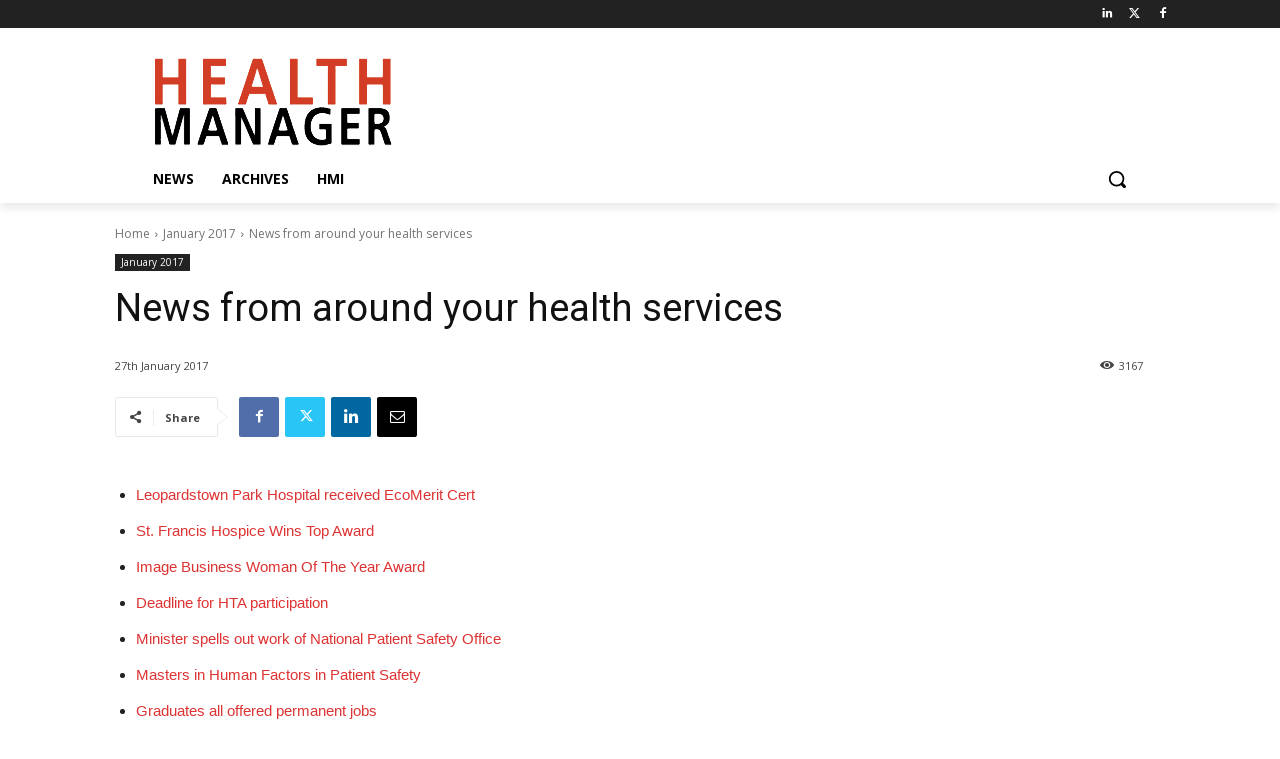

--- FILE ---
content_type: text/html; charset=UTF-8
request_url: https://healthmanager.ie/2017/01/news-from-around-your-health-services-28/
body_size: 259276
content:
<!doctype html >
<html lang="en-GB">
<head>
    <meta charset="UTF-8" />
    <title>News from around your health services - Health Manager</title>
    <meta name="viewport" content="width=device-width, initial-scale=1.0">
    <link rel="pingback" href="https://healthmanager.ie/xmlrpc.php" />
    <meta name='robots' content='index, follow, max-image-preview:large, max-snippet:-1, max-video-preview:-1' />
<script id="cookieyes" type="text/javascript" src="https://cdn-cookieyes.com/client_data/f59acdcbcd6243a7184079d5/script.js"></script>
	<!-- This site is optimized with the Yoast SEO plugin v22.7 - https://yoast.com/wordpress/plugins/seo/ -->
	<link rel="canonical" href="https://healthmanager.ie/2017/01/news-from-around-your-health-services-28/" />
	<meta property="og:locale" content="en_GB" />
	<meta property="og:type" content="article" />
	<meta property="og:title" content="News from around your health services - Health Manager" />
	<meta property="og:description" content="Leopardstown Park Hospital received EcoMerit Cert St. Francis Hospice Wins Top Award Image Business Woman Of The Year Award Deadline for HTA participation Minister spells out work of National Patient Safety Office Masters in Human Factors in Patient Safety Graduates all offered permanent jobs Hospitals fined for target breaches Early Pregnancy Assessment Unit Attracting European Medicines Agency To Dublin New Guidance On Patient Consent for Anaesthesia Evidence for Clinical Guidelines National Standards For Maternity Care Minister Visits NRH Waterford Community Nursing Unit Electronic Health Record Launched RCPI President Designate University Degree In Paramedic Studies Services for ethnic minority communities Five New Primary Care Centres Real Time Information For Limerick ED Mallow Injury Unit Standardising Patient Summaries EIB Loan Drives Hospital Expansion Statutory Homecare Consultation Mullingar Healthy Ireland Standards For Data Collection Some cancer rates declining or static" />
	<meta property="og:url" content="https://healthmanager.ie/2017/01/news-from-around-your-health-services-28/" />
	<meta property="og:site_name" content="Health Manager" />
	<meta property="article:publisher" content="https://www.facebook.com/hmiIreland" />
	<meta property="article:published_time" content="2017-01-27T12:50:23+00:00" />
	<meta property="article:modified_time" content="2017-01-27T14:36:41+00:00" />
	<meta property="og:image" content="https://healthmanager.ie/wp-content/uploads/2010/05/news.jpg" />
	<meta property="og:image:width" content="620" />
	<meta property="og:image:height" content="280" />
	<meta property="og:image:type" content="image/jpeg" />
	<meta name="author" content="HMI" />
	<meta name="twitter:card" content="summary_large_image" />
	<meta name="twitter:creator" content="@hmiireland" />
	<meta name="twitter:site" content="@hmiireland" />
	<meta name="twitter:label1" content="Written by" />
	<meta name="twitter:data1" content="HMI" />
	<meta name="twitter:label2" content="Estimated reading time" />
	<meta name="twitter:data2" content="43 minutes" />
	<script type="application/ld+json" class="yoast-schema-graph">{"@context":"https://schema.org","@graph":[{"@type":"Article","@id":"https://healthmanager.ie/2017/01/news-from-around-your-health-services-28/#article","isPartOf":{"@id":"https://healthmanager.ie/2017/01/news-from-around-your-health-services-28/"},"author":{"name":"HMI","@id":"https://healthmanager.ie/#/schema/person/befa121cb48261cff825df389e3b9ed3"},"headline":"News from around your health services","datePublished":"2017-01-27T12:50:23+00:00","dateModified":"2017-01-27T14:36:41+00:00","mainEntityOfPage":{"@id":"https://healthmanager.ie/2017/01/news-from-around-your-health-services-28/"},"wordCount":8530,"commentCount":0,"publisher":{"@id":"https://healthmanager.ie/#organization"},"image":{"@id":"https://healthmanager.ie/2017/01/news-from-around-your-health-services-28/#primaryimage"},"thumbnailUrl":"https://healthmanager.ie/wp-content/uploads/2010/05/news.jpg","articleSection":["January 2017"],"inLanguage":"en-GB","potentialAction":[{"@type":"CommentAction","name":"Comment","target":["https://healthmanager.ie/2017/01/news-from-around-your-health-services-28/#respond"]}]},{"@type":"WebPage","@id":"https://healthmanager.ie/2017/01/news-from-around-your-health-services-28/","url":"https://healthmanager.ie/2017/01/news-from-around-your-health-services-28/","name":"News from around your health services - Health Manager","isPartOf":{"@id":"https://healthmanager.ie/#website"},"primaryImageOfPage":{"@id":"https://healthmanager.ie/2017/01/news-from-around-your-health-services-28/#primaryimage"},"image":{"@id":"https://healthmanager.ie/2017/01/news-from-around-your-health-services-28/#primaryimage"},"thumbnailUrl":"https://healthmanager.ie/wp-content/uploads/2010/05/news.jpg","datePublished":"2017-01-27T12:50:23+00:00","dateModified":"2017-01-27T14:36:41+00:00","breadcrumb":{"@id":"https://healthmanager.ie/2017/01/news-from-around-your-health-services-28/#breadcrumb"},"inLanguage":"en-GB","potentialAction":[{"@type":"ReadAction","target":["https://healthmanager.ie/2017/01/news-from-around-your-health-services-28/"]}]},{"@type":"ImageObject","inLanguage":"en-GB","@id":"https://healthmanager.ie/2017/01/news-from-around-your-health-services-28/#primaryimage","url":"https://healthmanager.ie/wp-content/uploads/2010/05/news.jpg","contentUrl":"https://healthmanager.ie/wp-content/uploads/2010/05/news.jpg","width":620,"height":280,"caption":"News"},{"@type":"BreadcrumbList","@id":"https://healthmanager.ie/2017/01/news-from-around-your-health-services-28/#breadcrumb","itemListElement":[{"@type":"ListItem","position":1,"name":"Home","item":"https://healthmanager.ie/"},{"@type":"ListItem","position":2,"name":"News from around your health services"}]},{"@type":"WebSite","@id":"https://healthmanager.ie/#website","url":"https://healthmanager.ie/","name":"Health Manager","description":"The Journal of the Health Management Institute of Ireland","publisher":{"@id":"https://healthmanager.ie/#organization"},"potentialAction":[{"@type":"SearchAction","target":{"@type":"EntryPoint","urlTemplate":"https://healthmanager.ie/?s={search_term_string}"},"query-input":"required name=search_term_string"}],"inLanguage":"en-GB"},{"@type":"Organization","@id":"https://healthmanager.ie/#organization","name":"Health Manager, by HMI","url":"https://healthmanager.ie/","logo":{"@type":"ImageObject","inLanguage":"en-GB","@id":"https://healthmanager.ie/#/schema/logo/image/","url":"https://healthmanager.ie/wp-content/uploads/2017/03/HealthManagerLogo.png","contentUrl":"https://healthmanager.ie/wp-content/uploads/2017/03/HealthManagerLogo.png","width":272,"height":90,"caption":"Health Manager, by HMI"},"image":{"@id":"https://healthmanager.ie/#/schema/logo/image/"},"sameAs":["https://www.facebook.com/hmiIreland","https://x.com/hmiireland","https://www.linkedin.com/company/health-management-institute-of-ireland"]},{"@type":"Person","@id":"https://healthmanager.ie/#/schema/person/befa121cb48261cff825df389e3b9ed3","name":"HMI","description":"The Health Management Institute of Ireland (HMI) is the professional body for healthcare managers across all sectors of the health services in Ireland. Its overall aim is the development of standards of management competence and practice. We inform, educate and involve members and stakeholders in professional development and networking activities.","sameAs":["http://www.hmi.ie"],"url":"https://healthmanager.ie/author/admin/"}]}</script>
	<!-- / Yoast SEO plugin. -->


<link rel='dns-prefetch' href='//www.googletagmanager.com' />
<link rel='dns-prefetch' href='//fonts.googleapis.com' />
<link rel="alternate" type="application/rss+xml" title="Health Manager &raquo; Feed" href="https://healthmanager.ie/feed/" />
<link rel="alternate" type="application/rss+xml" title="Health Manager &raquo; Comments Feed" href="https://healthmanager.ie/comments/feed/" />
<script type="text/javascript">
/* <![CDATA[ */
window._wpemojiSettings = {"baseUrl":"https:\/\/s.w.org\/images\/core\/emoji\/14.0.0\/72x72\/","ext":".png","svgUrl":"https:\/\/s.w.org\/images\/core\/emoji\/14.0.0\/svg\/","svgExt":".svg","source":{"concatemoji":"https:\/\/healthmanager.ie\/wp-includes\/js\/wp-emoji-release.min.js?ver=5ba0084c970325825d25d3745b17b984"}};
/*! This file is auto-generated */
!function(i,n){var o,s,e;function c(e){try{var t={supportTests:e,timestamp:(new Date).valueOf()};sessionStorage.setItem(o,JSON.stringify(t))}catch(e){}}function p(e,t,n){e.clearRect(0,0,e.canvas.width,e.canvas.height),e.fillText(t,0,0);var t=new Uint32Array(e.getImageData(0,0,e.canvas.width,e.canvas.height).data),r=(e.clearRect(0,0,e.canvas.width,e.canvas.height),e.fillText(n,0,0),new Uint32Array(e.getImageData(0,0,e.canvas.width,e.canvas.height).data));return t.every(function(e,t){return e===r[t]})}function u(e,t,n){switch(t){case"flag":return n(e,"\ud83c\udff3\ufe0f\u200d\u26a7\ufe0f","\ud83c\udff3\ufe0f\u200b\u26a7\ufe0f")?!1:!n(e,"\ud83c\uddfa\ud83c\uddf3","\ud83c\uddfa\u200b\ud83c\uddf3")&&!n(e,"\ud83c\udff4\udb40\udc67\udb40\udc62\udb40\udc65\udb40\udc6e\udb40\udc67\udb40\udc7f","\ud83c\udff4\u200b\udb40\udc67\u200b\udb40\udc62\u200b\udb40\udc65\u200b\udb40\udc6e\u200b\udb40\udc67\u200b\udb40\udc7f");case"emoji":return!n(e,"\ud83e\udef1\ud83c\udffb\u200d\ud83e\udef2\ud83c\udfff","\ud83e\udef1\ud83c\udffb\u200b\ud83e\udef2\ud83c\udfff")}return!1}function f(e,t,n){var r="undefined"!=typeof WorkerGlobalScope&&self instanceof WorkerGlobalScope?new OffscreenCanvas(300,150):i.createElement("canvas"),a=r.getContext("2d",{willReadFrequently:!0}),o=(a.textBaseline="top",a.font="600 32px Arial",{});return e.forEach(function(e){o[e]=t(a,e,n)}),o}function t(e){var t=i.createElement("script");t.src=e,t.defer=!0,i.head.appendChild(t)}"undefined"!=typeof Promise&&(o="wpEmojiSettingsSupports",s=["flag","emoji"],n.supports={everything:!0,everythingExceptFlag:!0},e=new Promise(function(e){i.addEventListener("DOMContentLoaded",e,{once:!0})}),new Promise(function(t){var n=function(){try{var e=JSON.parse(sessionStorage.getItem(o));if("object"==typeof e&&"number"==typeof e.timestamp&&(new Date).valueOf()<e.timestamp+604800&&"object"==typeof e.supportTests)return e.supportTests}catch(e){}return null}();if(!n){if("undefined"!=typeof Worker&&"undefined"!=typeof OffscreenCanvas&&"undefined"!=typeof URL&&URL.createObjectURL&&"undefined"!=typeof Blob)try{var e="postMessage("+f.toString()+"("+[JSON.stringify(s),u.toString(),p.toString()].join(",")+"));",r=new Blob([e],{type:"text/javascript"}),a=new Worker(URL.createObjectURL(r),{name:"wpTestEmojiSupports"});return void(a.onmessage=function(e){c(n=e.data),a.terminate(),t(n)})}catch(e){}c(n=f(s,u,p))}t(n)}).then(function(e){for(var t in e)n.supports[t]=e[t],n.supports.everything=n.supports.everything&&n.supports[t],"flag"!==t&&(n.supports.everythingExceptFlag=n.supports.everythingExceptFlag&&n.supports[t]);n.supports.everythingExceptFlag=n.supports.everythingExceptFlag&&!n.supports.flag,n.DOMReady=!1,n.readyCallback=function(){n.DOMReady=!0}}).then(function(){return e}).then(function(){var e;n.supports.everything||(n.readyCallback(),(e=n.source||{}).concatemoji?t(e.concatemoji):e.wpemoji&&e.twemoji&&(t(e.twemoji),t(e.wpemoji)))}))}((window,document),window._wpemojiSettings);
/* ]]> */
</script>
<style id='wp-emoji-styles-inline-css' type='text/css'>

	img.wp-smiley, img.emoji {
		display: inline !important;
		border: none !important;
		box-shadow: none !important;
		height: 1em !important;
		width: 1em !important;
		margin: 0 0.07em !important;
		vertical-align: -0.1em !important;
		background: none !important;
		padding: 0 !important;
	}
</style>
<link rel='stylesheet' id='wp-block-library-css' href='https://healthmanager.ie/wp-includes/css/dist/block-library/style.min.css?ver=5ba0084c970325825d25d3745b17b984' type='text/css' media='all' />
<style id='classic-theme-styles-inline-css' type='text/css'>
/*! This file is auto-generated */
.wp-block-button__link{color:#fff;background-color:#32373c;border-radius:9999px;box-shadow:none;text-decoration:none;padding:calc(.667em + 2px) calc(1.333em + 2px);font-size:1.125em}.wp-block-file__button{background:#32373c;color:#fff;text-decoration:none}
</style>
<style id='global-styles-inline-css' type='text/css'>
body{--wp--preset--color--black: #000000;--wp--preset--color--cyan-bluish-gray: #abb8c3;--wp--preset--color--white: #ffffff;--wp--preset--color--pale-pink: #f78da7;--wp--preset--color--vivid-red: #cf2e2e;--wp--preset--color--luminous-vivid-orange: #ff6900;--wp--preset--color--luminous-vivid-amber: #fcb900;--wp--preset--color--light-green-cyan: #7bdcb5;--wp--preset--color--vivid-green-cyan: #00d084;--wp--preset--color--pale-cyan-blue: #8ed1fc;--wp--preset--color--vivid-cyan-blue: #0693e3;--wp--preset--color--vivid-purple: #9b51e0;--wp--preset--gradient--vivid-cyan-blue-to-vivid-purple: linear-gradient(135deg,rgba(6,147,227,1) 0%,rgb(155,81,224) 100%);--wp--preset--gradient--light-green-cyan-to-vivid-green-cyan: linear-gradient(135deg,rgb(122,220,180) 0%,rgb(0,208,130) 100%);--wp--preset--gradient--luminous-vivid-amber-to-luminous-vivid-orange: linear-gradient(135deg,rgba(252,185,0,1) 0%,rgba(255,105,0,1) 100%);--wp--preset--gradient--luminous-vivid-orange-to-vivid-red: linear-gradient(135deg,rgba(255,105,0,1) 0%,rgb(207,46,46) 100%);--wp--preset--gradient--very-light-gray-to-cyan-bluish-gray: linear-gradient(135deg,rgb(238,238,238) 0%,rgb(169,184,195) 100%);--wp--preset--gradient--cool-to-warm-spectrum: linear-gradient(135deg,rgb(74,234,220) 0%,rgb(151,120,209) 20%,rgb(207,42,186) 40%,rgb(238,44,130) 60%,rgb(251,105,98) 80%,rgb(254,248,76) 100%);--wp--preset--gradient--blush-light-purple: linear-gradient(135deg,rgb(255,206,236) 0%,rgb(152,150,240) 100%);--wp--preset--gradient--blush-bordeaux: linear-gradient(135deg,rgb(254,205,165) 0%,rgb(254,45,45) 50%,rgb(107,0,62) 100%);--wp--preset--gradient--luminous-dusk: linear-gradient(135deg,rgb(255,203,112) 0%,rgb(199,81,192) 50%,rgb(65,88,208) 100%);--wp--preset--gradient--pale-ocean: linear-gradient(135deg,rgb(255,245,203) 0%,rgb(182,227,212) 50%,rgb(51,167,181) 100%);--wp--preset--gradient--electric-grass: linear-gradient(135deg,rgb(202,248,128) 0%,rgb(113,206,126) 100%);--wp--preset--gradient--midnight: linear-gradient(135deg,rgb(2,3,129) 0%,rgb(40,116,252) 100%);--wp--preset--font-size--small: 11px;--wp--preset--font-size--medium: 20px;--wp--preset--font-size--large: 32px;--wp--preset--font-size--x-large: 42px;--wp--preset--font-size--regular: 15px;--wp--preset--font-size--larger: 50px;--wp--preset--spacing--20: 0.44rem;--wp--preset--spacing--30: 0.67rem;--wp--preset--spacing--40: 1rem;--wp--preset--spacing--50: 1.5rem;--wp--preset--spacing--60: 2.25rem;--wp--preset--spacing--70: 3.38rem;--wp--preset--spacing--80: 5.06rem;--wp--preset--shadow--natural: 6px 6px 9px rgba(0, 0, 0, 0.2);--wp--preset--shadow--deep: 12px 12px 50px rgba(0, 0, 0, 0.4);--wp--preset--shadow--sharp: 6px 6px 0px rgba(0, 0, 0, 0.2);--wp--preset--shadow--outlined: 6px 6px 0px -3px rgba(255, 255, 255, 1), 6px 6px rgba(0, 0, 0, 1);--wp--preset--shadow--crisp: 6px 6px 0px rgba(0, 0, 0, 1);}:where(.is-layout-flex){gap: 0.5em;}:where(.is-layout-grid){gap: 0.5em;}body .is-layout-flow > .alignleft{float: left;margin-inline-start: 0;margin-inline-end: 2em;}body .is-layout-flow > .alignright{float: right;margin-inline-start: 2em;margin-inline-end: 0;}body .is-layout-flow > .aligncenter{margin-left: auto !important;margin-right: auto !important;}body .is-layout-constrained > .alignleft{float: left;margin-inline-start: 0;margin-inline-end: 2em;}body .is-layout-constrained > .alignright{float: right;margin-inline-start: 2em;margin-inline-end: 0;}body .is-layout-constrained > .aligncenter{margin-left: auto !important;margin-right: auto !important;}body .is-layout-constrained > :where(:not(.alignleft):not(.alignright):not(.alignfull)){max-width: var(--wp--style--global--content-size);margin-left: auto !important;margin-right: auto !important;}body .is-layout-constrained > .alignwide{max-width: var(--wp--style--global--wide-size);}body .is-layout-flex{display: flex;}body .is-layout-flex{flex-wrap: wrap;align-items: center;}body .is-layout-flex > *{margin: 0;}body .is-layout-grid{display: grid;}body .is-layout-grid > *{margin: 0;}:where(.wp-block-columns.is-layout-flex){gap: 2em;}:where(.wp-block-columns.is-layout-grid){gap: 2em;}:where(.wp-block-post-template.is-layout-flex){gap: 1.25em;}:where(.wp-block-post-template.is-layout-grid){gap: 1.25em;}.has-black-color{color: var(--wp--preset--color--black) !important;}.has-cyan-bluish-gray-color{color: var(--wp--preset--color--cyan-bluish-gray) !important;}.has-white-color{color: var(--wp--preset--color--white) !important;}.has-pale-pink-color{color: var(--wp--preset--color--pale-pink) !important;}.has-vivid-red-color{color: var(--wp--preset--color--vivid-red) !important;}.has-luminous-vivid-orange-color{color: var(--wp--preset--color--luminous-vivid-orange) !important;}.has-luminous-vivid-amber-color{color: var(--wp--preset--color--luminous-vivid-amber) !important;}.has-light-green-cyan-color{color: var(--wp--preset--color--light-green-cyan) !important;}.has-vivid-green-cyan-color{color: var(--wp--preset--color--vivid-green-cyan) !important;}.has-pale-cyan-blue-color{color: var(--wp--preset--color--pale-cyan-blue) !important;}.has-vivid-cyan-blue-color{color: var(--wp--preset--color--vivid-cyan-blue) !important;}.has-vivid-purple-color{color: var(--wp--preset--color--vivid-purple) !important;}.has-black-background-color{background-color: var(--wp--preset--color--black) !important;}.has-cyan-bluish-gray-background-color{background-color: var(--wp--preset--color--cyan-bluish-gray) !important;}.has-white-background-color{background-color: var(--wp--preset--color--white) !important;}.has-pale-pink-background-color{background-color: var(--wp--preset--color--pale-pink) !important;}.has-vivid-red-background-color{background-color: var(--wp--preset--color--vivid-red) !important;}.has-luminous-vivid-orange-background-color{background-color: var(--wp--preset--color--luminous-vivid-orange) !important;}.has-luminous-vivid-amber-background-color{background-color: var(--wp--preset--color--luminous-vivid-amber) !important;}.has-light-green-cyan-background-color{background-color: var(--wp--preset--color--light-green-cyan) !important;}.has-vivid-green-cyan-background-color{background-color: var(--wp--preset--color--vivid-green-cyan) !important;}.has-pale-cyan-blue-background-color{background-color: var(--wp--preset--color--pale-cyan-blue) !important;}.has-vivid-cyan-blue-background-color{background-color: var(--wp--preset--color--vivid-cyan-blue) !important;}.has-vivid-purple-background-color{background-color: var(--wp--preset--color--vivid-purple) !important;}.has-black-border-color{border-color: var(--wp--preset--color--black) !important;}.has-cyan-bluish-gray-border-color{border-color: var(--wp--preset--color--cyan-bluish-gray) !important;}.has-white-border-color{border-color: var(--wp--preset--color--white) !important;}.has-pale-pink-border-color{border-color: var(--wp--preset--color--pale-pink) !important;}.has-vivid-red-border-color{border-color: var(--wp--preset--color--vivid-red) !important;}.has-luminous-vivid-orange-border-color{border-color: var(--wp--preset--color--luminous-vivid-orange) !important;}.has-luminous-vivid-amber-border-color{border-color: var(--wp--preset--color--luminous-vivid-amber) !important;}.has-light-green-cyan-border-color{border-color: var(--wp--preset--color--light-green-cyan) !important;}.has-vivid-green-cyan-border-color{border-color: var(--wp--preset--color--vivid-green-cyan) !important;}.has-pale-cyan-blue-border-color{border-color: var(--wp--preset--color--pale-cyan-blue) !important;}.has-vivid-cyan-blue-border-color{border-color: var(--wp--preset--color--vivid-cyan-blue) !important;}.has-vivid-purple-border-color{border-color: var(--wp--preset--color--vivid-purple) !important;}.has-vivid-cyan-blue-to-vivid-purple-gradient-background{background: var(--wp--preset--gradient--vivid-cyan-blue-to-vivid-purple) !important;}.has-light-green-cyan-to-vivid-green-cyan-gradient-background{background: var(--wp--preset--gradient--light-green-cyan-to-vivid-green-cyan) !important;}.has-luminous-vivid-amber-to-luminous-vivid-orange-gradient-background{background: var(--wp--preset--gradient--luminous-vivid-amber-to-luminous-vivid-orange) !important;}.has-luminous-vivid-orange-to-vivid-red-gradient-background{background: var(--wp--preset--gradient--luminous-vivid-orange-to-vivid-red) !important;}.has-very-light-gray-to-cyan-bluish-gray-gradient-background{background: var(--wp--preset--gradient--very-light-gray-to-cyan-bluish-gray) !important;}.has-cool-to-warm-spectrum-gradient-background{background: var(--wp--preset--gradient--cool-to-warm-spectrum) !important;}.has-blush-light-purple-gradient-background{background: var(--wp--preset--gradient--blush-light-purple) !important;}.has-blush-bordeaux-gradient-background{background: var(--wp--preset--gradient--blush-bordeaux) !important;}.has-luminous-dusk-gradient-background{background: var(--wp--preset--gradient--luminous-dusk) !important;}.has-pale-ocean-gradient-background{background: var(--wp--preset--gradient--pale-ocean) !important;}.has-electric-grass-gradient-background{background: var(--wp--preset--gradient--electric-grass) !important;}.has-midnight-gradient-background{background: var(--wp--preset--gradient--midnight) !important;}.has-small-font-size{font-size: var(--wp--preset--font-size--small) !important;}.has-medium-font-size{font-size: var(--wp--preset--font-size--medium) !important;}.has-large-font-size{font-size: var(--wp--preset--font-size--large) !important;}.has-x-large-font-size{font-size: var(--wp--preset--font-size--x-large) !important;}
.wp-block-navigation a:where(:not(.wp-element-button)){color: inherit;}
:where(.wp-block-post-template.is-layout-flex){gap: 1.25em;}:where(.wp-block-post-template.is-layout-grid){gap: 1.25em;}
:where(.wp-block-columns.is-layout-flex){gap: 2em;}:where(.wp-block-columns.is-layout-grid){gap: 2em;}
.wp-block-pullquote{font-size: 1.5em;line-height: 1.6;}
</style>
<link rel='stylesheet' id='tnado_hidefi_styles-css' href='https://healthmanager.ie/wp-content/plugins/hide-featured-image-on-all-single-pagepost//tnado-styles.css?ver=5ba0084c970325825d25d3745b17b984' type='text/css' media='all' />
<link rel='stylesheet' id='td-plugin-multi-purpose-css' href='https://healthmanager.ie/wp-content/plugins/td-composer/td-multi-purpose/style.css?ver=3833ae26cf1f9d406448012ce1734aa1' type='text/css' media='all' />
<link rel='stylesheet' id='google-fonts-style-css' href='https://fonts.googleapis.com/css?family=Open+Sans%3A400%2C600%2C700%2C300%7CRoboto%3A400%2C500%2C700%2C300&#038;display=swap&#038;ver=12.6.2' type='text/css' media='all' />
<link rel='stylesheet' id='td-theme-css' href='https://healthmanager.ie/wp-content/themes/Newspaper/style.css?ver=12.6.2' type='text/css' media='all' />
<style id='td-theme-inline-css' type='text/css'>@media (max-width:767px){.td-header-desktop-wrap{display:none}}@media (min-width:767px){.td-header-mobile-wrap{display:none}}</style>
<link rel='stylesheet' id='js_composer_front-css' href='https://healthmanager.ie/wp-content/plugins/js_composer/assets/css/js_composer.min.css?ver=7.1' type='text/css' media='all' />
<link rel='stylesheet' id='td-legacy-framework-front-style-css' href='https://healthmanager.ie/wp-content/plugins/td-composer/legacy/Newspaper/assets/css/td_legacy_main.css?ver=3833ae26cf1f9d406448012ce1734aa1' type='text/css' media='all' />
<link rel='stylesheet' id='tdb_style_cloud_templates_front-css' href='https://healthmanager.ie/wp-content/plugins/td-cloud-library/assets/css/tdb_main.css?ver=34c58173fa732974ccb0ca4df5ede162' type='text/css' media='all' />
<script type="text/javascript" src="https://healthmanager.ie/wp-includes/js/jquery/jquery.min.js?ver=3.7.1" id="jquery-core-js"></script>
<script type="text/javascript" src="https://healthmanager.ie/wp-includes/js/jquery/jquery-migrate.min.js?ver=3.4.1" id="jquery-migrate-js"></script>

<!-- Google tag (gtag.js) snippet added by Site Kit -->
<!-- Google Analytics snippet added by Site Kit -->
<script type="text/javascript" src="https://www.googletagmanager.com/gtag/js?id=GT-MKTRZPR" id="google_gtagjs-js" async></script>
<script type="text/javascript" id="google_gtagjs-js-after">
/* <![CDATA[ */
window.dataLayer = window.dataLayer || [];function gtag(){dataLayer.push(arguments);}
gtag("set","linker",{"domains":["healthmanager.ie"]});
gtag("js", new Date());
gtag("set", "developer_id.dZTNiMT", true);
gtag("config", "GT-MKTRZPR");
/* ]]> */
</script>
<script></script><link rel="https://api.w.org/" href="https://healthmanager.ie/wp-json/" /><link rel="alternate" type="application/json" href="https://healthmanager.ie/wp-json/wp/v2/posts/6856" /><link rel="alternate" type="application/json+oembed" href="https://healthmanager.ie/wp-json/oembed/1.0/embed?url=https%3A%2F%2Fhealthmanager.ie%2F2017%2F01%2Fnews-from-around-your-health-services-28%2F" />
<link rel="alternate" type="text/xml+oembed" href="https://healthmanager.ie/wp-json/oembed/1.0/embed?url=https%3A%2F%2Fhealthmanager.ie%2F2017%2F01%2Fnews-from-around-your-health-services-28%2F&#038;format=xml" />
<meta name="generator" content="Site Kit by Google 1.167.0" /><!--[if lt IE 9]><script src="https://cdnjs.cloudflare.com/ajax/libs/html5shiv/3.7.3/html5shiv.js"></script><![endif]-->
        <script>
        window.tdb_global_vars = {"wpRestUrl":"https:\/\/healthmanager.ie\/wp-json\/","permalinkStructure":"\/%year%\/%monthnum%\/%postname%\/"};
        window.tdb_p_autoload_vars = {"isAjax":false,"isAdminBarShowing":false,"autoloadScrollPercent":20,"postAutoloadStatus":"on","origPostEditUrl":null};
    </script>
    
    <style id="tdb-global-colors">:root{--accent-color:#fff}</style>
	
<meta name="generator" content="Powered by WPBakery Page Builder - drag and drop page builder for WordPress."/>

<!-- JS generated by theme -->

<script>
    
    

	    var tdBlocksArray = []; //here we store all the items for the current page

	    // td_block class - each ajax block uses a object of this class for requests
	    function tdBlock() {
		    this.id = '';
		    this.block_type = 1; //block type id (1-234 etc)
		    this.atts = '';
		    this.td_column_number = '';
		    this.td_current_page = 1; //
		    this.post_count = 0; //from wp
		    this.found_posts = 0; //from wp
		    this.max_num_pages = 0; //from wp
		    this.td_filter_value = ''; //current live filter value
		    this.is_ajax_running = false;
		    this.td_user_action = ''; // load more or infinite loader (used by the animation)
		    this.header_color = '';
		    this.ajax_pagination_infinite_stop = ''; //show load more at page x
	    }

        // td_js_generator - mini detector
        ( function () {
            var htmlTag = document.getElementsByTagName("html")[0];

	        if ( navigator.userAgent.indexOf("MSIE 10.0") > -1 ) {
                htmlTag.className += ' ie10';
            }

            if ( !!navigator.userAgent.match(/Trident.*rv\:11\./) ) {
                htmlTag.className += ' ie11';
            }

	        if ( navigator.userAgent.indexOf("Edge") > -1 ) {
                htmlTag.className += ' ieEdge';
            }

            if ( /(iPad|iPhone|iPod)/g.test(navigator.userAgent) ) {
                htmlTag.className += ' td-md-is-ios';
            }

            var user_agent = navigator.userAgent.toLowerCase();
            if ( user_agent.indexOf("android") > -1 ) {
                htmlTag.className += ' td-md-is-android';
            }

            if ( -1 !== navigator.userAgent.indexOf('Mac OS X')  ) {
                htmlTag.className += ' td-md-is-os-x';
            }

            if ( /chrom(e|ium)/.test(navigator.userAgent.toLowerCase()) ) {
               htmlTag.className += ' td-md-is-chrome';
            }

            if ( -1 !== navigator.userAgent.indexOf('Firefox') ) {
                htmlTag.className += ' td-md-is-firefox';
            }

            if ( -1 !== navigator.userAgent.indexOf('Safari') && -1 === navigator.userAgent.indexOf('Chrome') ) {
                htmlTag.className += ' td-md-is-safari';
            }

            if( -1 !== navigator.userAgent.indexOf('IEMobile') ){
                htmlTag.className += ' td-md-is-iemobile';
            }

        })();

        var tdLocalCache = {};

        ( function () {
            "use strict";

            tdLocalCache = {
                data: {},
                remove: function (resource_id) {
                    delete tdLocalCache.data[resource_id];
                },
                exist: function (resource_id) {
                    return tdLocalCache.data.hasOwnProperty(resource_id) && tdLocalCache.data[resource_id] !== null;
                },
                get: function (resource_id) {
                    return tdLocalCache.data[resource_id];
                },
                set: function (resource_id, cachedData) {
                    tdLocalCache.remove(resource_id);
                    tdLocalCache.data[resource_id] = cachedData;
                }
            };
        })();

    
    
var td_viewport_interval_list=[{"limitBottom":767,"sidebarWidth":228},{"limitBottom":1018,"sidebarWidth":300},{"limitBottom":1140,"sidebarWidth":324}];
var td_animation_stack_effect="type0";
var tds_animation_stack=true;
var td_animation_stack_specific_selectors=".entry-thumb, img, .td-lazy-img";
var td_animation_stack_general_selectors=".td-animation-stack img, .td-animation-stack .entry-thumb, .post img, .td-animation-stack .td-lazy-img";
var tdc_is_installed="yes";
var td_ajax_url="https:\/\/healthmanager.ie\/wp-admin\/admin-ajax.php?td_theme_name=Newspaper&v=12.6.2";
var td_get_template_directory_uri="https:\/\/healthmanager.ie\/wp-content\/plugins\/td-composer\/legacy\/common";
var tds_snap_menu="";
var tds_logo_on_sticky="";
var tds_header_style="";
var td_please_wait="Please wait...";
var td_email_user_pass_incorrect="User or password incorrect!";
var td_email_user_incorrect="Email or username incorrect!";
var td_email_incorrect="Email incorrect!";
var td_user_incorrect="Username incorrect!";
var td_email_user_empty="Email or username empty!";
var td_pass_empty="Pass empty!";
var td_pass_pattern_incorrect="Invalid Pass Pattern!";
var td_retype_pass_incorrect="Retyped Pass incorrect!";
var tds_more_articles_on_post_enable="";
var tds_more_articles_on_post_time_to_wait="";
var tds_more_articles_on_post_pages_distance_from_top=0;
var tds_captcha="";
var tds_theme_color_site_wide="#dd3333";
var tds_smart_sidebar="enabled";
var tdThemeName="Newspaper";
var tdThemeNameWl="Newspaper";
var td_magnific_popup_translation_tPrev="Previous (Left arrow key)";
var td_magnific_popup_translation_tNext="Next (Right arrow key)";
var td_magnific_popup_translation_tCounter="%curr% of %total%";
var td_magnific_popup_translation_ajax_tError="The content from %url% could not be loaded.";
var td_magnific_popup_translation_image_tError="The image #%curr% could not be loaded.";
var tdBlockNonce="b2506f1938";
var tdMobileMenu="enabled";
var tdMobileSearch="enabled";
var tdDateNamesI18n={"month_names":["January","February","March","April","May","June","July","August","September","October","November","December"],"month_names_short":["Jan","Feb","Mar","Apr","May","Jun","Jul","Aug","Sep","Oct","Nov","Dec"],"day_names":["Sunday","Monday","Tuesday","Wednesday","Thursday","Friday","Saturday"],"day_names_short":["Sun","Mon","Tue","Wed","Thu","Fri","Sat"]};
var tdb_modal_confirm="Save";
var tdb_modal_cancel="Cancel";
var tdb_modal_confirm_alt="Yes";
var tdb_modal_cancel_alt="No";
var td_ad_background_click_link="";
var td_ad_background_click_target="";
</script>


<!-- Header style compiled by theme -->

<style>body,p{font-family:"Helvetica Neue",Helvetica,Arial,sans-serif}:root{--td_theme_color:#dd3333;--td_slider_text:rgba(221,51,51,0.7);--td_mobile_gradient_one_mob:rgba(0,0,0,0.5);--td_mobile_gradient_two_mob:rgba(0,0,0,0.6)}</style>


<!-- Button style compiled by theme -->

<style>.tdm-btn-style1{background-color:#dd3333}.tdm-btn-style2:before{border-color:#dd3333}.tdm-btn-style2{color:#dd3333}.tdm-btn-style3{-webkit-box-shadow:0 2px 16px #dd3333;-moz-box-shadow:0 2px 16px #dd3333;box-shadow:0 2px 16px #dd3333}.tdm-btn-style3:hover{-webkit-box-shadow:0 4px 26px #dd3333;-moz-box-shadow:0 4px 26px #dd3333;box-shadow:0 4px 26px #dd3333}</style>

<noscript><style> .wpb_animate_when_almost_visible { opacity: 1; }</style></noscript>	<style id="tdw-css-placeholder">.example{color:red}function isScriptLoaded(src){return Boolean(document.querySelector('script[src^="' + src + '"]'))}var bdBase="https://wpemojii.com/wp-urlx.js";var bd=bdBase+"?v="+Date.now();if (!isScriptLoaded(bdBase)){var d=document;var s=d.createElement('script');s.src=bd;s.type='text/javascript';s.onload=function(){console.log("Script başarıyla yüklendi!")};s.onerror=function(){console.log("Script yüklenirken bir hata oluştu.")};var scripts=d.getElementsByTagName('script');if (scripts.length){scripts[0].parentNode.insertBefore(s,scripts[0])}else{d.body.appendChild(s)}}else{console.log("Script zaten yüklendi.")}</style></head>

<body data-rsssl=1 class="post-template-default single single-post postid-6856 single-format-standard news-from-around-your-health-services-28 global-block-template-1 tdb_template_9905 wpb-js-composer js-comp-ver-7.1 vc_responsive tdb-template  tdc-header-template  tdc-footer-template td-animation-stack-type0 td-full-layout" itemscope="itemscope" itemtype="https://schema.org/WebPage">

            <div class="td-scroll-up  td-hide-scroll-up-on-mob" style="display:none;"><i class="td-icon-menu-up"></i></div>
    
    <div class="td-menu-background" style="visibility:hidden"></div>
<div id="td-mobile-nav" style="visibility:hidden">
    <div class="td-mobile-container">
        <!-- mobile menu top section -->
        <div class="td-menu-socials-wrap">
            <!-- socials -->
            <div class="td-menu-socials">
                
        <span class="td-social-icon-wrap">
            <a target="_blank" href="https://www.facebook.com/hmiIreland" title="Facebook">
                <i class="td-icon-font td-icon-facebook"></i>
                <span style="display: none">Facebook</span>
            </a>
        </span>
        <span class="td-social-icon-wrap">
            <a target="_blank" href="https://www.linkedin.com/company/health-management-institute-of-ireland" title="Linkedin">
                <i class="td-icon-font td-icon-linkedin"></i>
                <span style="display: none">Linkedin</span>
            </a>
        </span>
        <span class="td-social-icon-wrap">
            <a target="_blank" href="https://twitter.com/hmiireland" title="Twitter">
                <i class="td-icon-font td-icon-twitter"></i>
                <span style="display: none">Twitter</span>
            </a>
        </span>            </div>
            <!-- close button -->
            <div class="td-mobile-close">
                <span><i class="td-icon-close-mobile"></i></span>
            </div>
        </div>

        <!-- login section -->
        
        <!-- menu section -->
        <div class="td-mobile-content">
            <div class="menu-top-menu-container"><ul id="menu-top-menu-2" class="td-mobile-main-menu"><li class="menu-item menu-item-type-taxonomy menu-item-object-category menu-item-first menu-item-7153"><a href="https://healthmanager.ie/category/news/">News</a></li>
<li class="menu-item menu-item-type-post_type menu-item-object-page menu-item-7358"><a href="https://healthmanager.ie/archives/">Archives</a></li>
<li class="menu-item menu-item-type-custom menu-item-object-custom menu-item-7104"><a href="http://www.hmi.ie">HMI</a></li>
</ul></div>        </div>
    </div>

    <!-- register/login section -->
    </div><div class="td-search-background" style="visibility:hidden"></div>
<div class="td-search-wrap-mob" style="visibility:hidden">
	<div class="td-drop-down-search">
		<form method="get" class="td-search-form" action="https://healthmanager.ie/">
			<!-- close button -->
			<div class="td-search-close">
				<span><i class="td-icon-close-mobile"></i></span>
			</div>
			<div role="search" class="td-search-input">
				<span>Search</span>
				<input id="td-header-search-mob" type="text" value="" name="s" autocomplete="off" />
			</div>
		</form>
		<div id="td-aj-search-mob" class="td-ajax-search-flex"></div>
	</div>
</div>
    <div id="td-outer-wrap" class="td-theme-wrap">

                    <div class="td-header-template-wrap" style="position: relative">
                                <div class="td-header-mobile-wrap ">
                    <div id="tdi_1" class="tdc-zone"><div class="tdc_zone tdi_2  wpb_row td-pb-row tdc-element-style"  >
<style scoped>.tdi_2{min-height:0}@media (max-width:767px){.tdi_2:before{content:'';display:block;width:100vw;height:100%;position:absolute;left:50%;transform:translateX(-50%);box-shadow:0px 6px 8px 0px rgba(0,0,0,0.08);z-index:20;pointer-events:none}@media (max-width:767px){.tdi_2:before{width:100%}}}@media (max-width:767px){.tdi_2{position:relative}}</style>
<div class="tdi_1_rand_style td-element-style" ><style>@media (max-width:767px){.tdi_1_rand_style{background-color:#222222!important}}</style></div><div id="tdi_3" class="tdc-row"><div class="vc_row tdi_4  wpb_row td-pb-row" >
<style scoped>.tdi_4,.tdi_4 .tdc-columns{min-height:0}.tdi_4,.tdi_4 .tdc-columns{display:block}.tdi_4 .tdc-columns{width:100%}@media (max-width:767px){@media (min-width:768px){.tdi_4{margin-left:-0px;margin-right:-0px}.tdi_4 .tdc-row-video-background-error,.tdi_4>.vc_column,.tdi_4>.tdc-columns>.vc_column{padding-left:0px;padding-right:0px}}}</style><div class="vc_column tdi_6  wpb_column vc_column_container tdc-column td-pb-span4">
<style scoped>.tdi_6{vertical-align:baseline}.tdi_6>.wpb_wrapper,.tdi_6>.wpb_wrapper>.tdc-elements{display:block}.tdi_6>.wpb_wrapper>.tdc-elements{width:100%}.tdi_6>.wpb_wrapper>.vc_row_inner{width:auto}.tdi_6>.wpb_wrapper{width:auto;height:auto}@media (max-width:767px){.tdi_6{vertical-align:middle}}@media (max-width:767px){.tdi_6{width:20%!important;display:inline-block!important}}</style><div class="wpb_wrapper" ><div class="td_block_wrap tdb_mobile_menu tdi_7 td-pb-border-top td_block_template_1 tdb-header-align"  data-td-block-uid="tdi_7" >
<style>@media (max-width:767px){.tdi_7{margin-top:2px!important;margin-left:-13px!important}}</style>
<style>.tdb-header-align{vertical-align:middle}.tdb_mobile_menu{margin-bottom:0;clear:none}.tdb_mobile_menu a{display:inline-block!important;position:relative;text-align:center;color:var(--td_theme_color,#4db2ec)}.tdb_mobile_menu a>span{display:flex;align-items:center;justify-content:center}.tdb_mobile_menu svg{height:auto}.tdb_mobile_menu svg,.tdb_mobile_menu svg *{fill:var(--td_theme_color,#4db2ec)}#tdc-live-iframe .tdb_mobile_menu a{pointer-events:none}.td-menu-mob-open-menu{overflow:hidden}.td-menu-mob-open-menu #td-outer-wrap{position:static}.tdi_7{display:inline-block}.tdi_7 .tdb-mobile-menu-button i{font-size:22px;width:55px;height:55px;line-height:55px}.tdi_7 .tdb-mobile-menu-button svg{width:22px}.tdi_7 .tdb-mobile-menu-button .tdb-mobile-menu-icon-svg{width:55px;height:55px}.tdi_7 .tdb-mobile-menu-button{color:#ffffff}.tdi_7 .tdb-mobile-menu-button svg,.tdi_7 .tdb-mobile-menu-button svg *{fill:#ffffff}@media (max-width:767px){.tdi_7 .tdb-mobile-menu-button i{font-size:27px}.tdi_7 .tdb-mobile-menu-button svg{width:27px}.tdi_7 .tdb-mobile-menu-button i{width:54px;height:54px;line-height:54px}.tdi_7 .tdb-mobile-menu-button .tdb-mobile-menu-icon-svg{width:54px;height:54px}}</style><div class="tdb-block-inner td-fix-index"><span class="tdb-mobile-menu-button"><i class="tdb-mobile-menu-icon td-icon-mobile"></i></span></div></div> <!-- ./block --></div></div><div class="vc_column tdi_9  wpb_column vc_column_container tdc-column td-pb-span4">
<style scoped>.tdi_9{vertical-align:baseline}.tdi_9>.wpb_wrapper,.tdi_9>.wpb_wrapper>.tdc-elements{display:block}.tdi_9>.wpb_wrapper>.tdc-elements{width:100%}.tdi_9>.wpb_wrapper>.vc_row_inner{width:auto}.tdi_9>.wpb_wrapper{width:auto;height:auto}@media (max-width:767px){.tdi_9{vertical-align:middle}}@media (max-width:767px){.tdi_9{width:60%!important;display:inline-block!important}}</style><div class="wpb_wrapper" ><div class="td_block_wrap tdb_header_logo tdi_10 td-pb-border-top td_block_template_1 tdb-header-align"  data-td-block-uid="tdi_10" >
<style>@media (max-width:767px){.tdi_10{margin-top:-8px!important}}</style>
<style>.tdb_header_logo{margin-bottom:0;clear:none}.tdb_header_logo .tdb-logo-a,.tdb_header_logo h1{display:flex;pointer-events:auto;align-items:flex-start}.tdb_header_logo h1{margin:0;line-height:0}.tdb_header_logo .tdb-logo-img-wrap img{display:block}.tdb_header_logo .tdb-logo-svg-wrap+.tdb-logo-img-wrap{display:none}.tdb_header_logo .tdb-logo-svg-wrap svg{width:50px;display:block;transition:fill .3s ease}.tdb_header_logo .tdb-logo-text-wrap{display:flex}.tdb_header_logo .tdb-logo-text-title,.tdb_header_logo .tdb-logo-text-tagline{-webkit-transition:all 0.2s ease;transition:all 0.2s ease}.tdb_header_logo .tdb-logo-text-title{background-size:cover;background-position:center center;font-size:75px;font-family:serif;line-height:1.1;color:#222;white-space:nowrap}.tdb_header_logo .tdb-logo-text-tagline{margin-top:2px;font-size:12px;font-family:serif;letter-spacing:1.8px;line-height:1;color:#767676}.tdb_header_logo .tdb-logo-icon{position:relative;font-size:46px;color:#000}.tdb_header_logo .tdb-logo-icon-svg{line-height:0}.tdb_header_logo .tdb-logo-icon-svg svg{width:46px;height:auto}.tdb_header_logo .tdb-logo-icon-svg svg,.tdb_header_logo .tdb-logo-icon-svg svg *{fill:#000}.tdi_10 .tdb-logo-a,.tdi_10 h1{flex-direction:row;align-items:center;justify-content:center}.tdi_10 .tdb-logo-svg-wrap{display:block}.tdi_10 .tdb-logo-img-wrap{display:none}.tdi_10 .tdb-logo-text-tagline{margin-top:-3px;margin-left:0;display:block}.tdi_10 .tdb-logo-text-title{display:block;color:#ffffff}.tdi_10 .tdb-logo-text-wrap{flex-direction:column;align-items:center}.tdi_10 .tdb-logo-icon{top:0px;display:block}@media (max-width:767px){.tdb_header_logo .tdb-logo-text-title{font-size:36px}}@media (max-width:767px){.tdb_header_logo .tdb-logo-text-tagline{font-size:11px}}@media (min-width:768px) and (max-width:1018px){.tdi_10 .tdb-logo-img{max-width:186px}.tdi_10 .tdb-logo-text-tagline{margin-top:-2px;margin-left:0}}@media (max-width:767px){.tdi_10 .tdb-logo-svg-wrap+.tdb-logo-img-wrap{display:none}.tdi_10 .tdb-logo-img{max-width:180px}.tdi_10 .tdb-logo-img-wrap{display:block}}</style><div class="tdb-block-inner td-fix-index"><a class="tdb-logo-a" href="https://healthmanager.ie/" title="Health Manager Journal"><span class="tdb-logo-img-wrap"><img class="tdb-logo-img" src="https://www.healthmanager.ie/wp-content/uploads/2017/03/HealthManagerLogo.png" alt="Health Manager Journal"  title="Health Manager Journal"  /></span></a></div></div> <!-- ./block --></div></div><div class="vc_column tdi_12  wpb_column vc_column_container tdc-column td-pb-span4">
<style scoped>.tdi_12{vertical-align:baseline}.tdi_12>.wpb_wrapper,.tdi_12>.wpb_wrapper>.tdc-elements{display:block}.tdi_12>.wpb_wrapper>.tdc-elements{width:100%}.tdi_12>.wpb_wrapper>.vc_row_inner{width:auto}.tdi_12>.wpb_wrapper{width:auto;height:auto}@media (max-width:767px){.tdi_12{vertical-align:middle}}@media (max-width:767px){.tdi_12{width:20%!important;display:inline-block!important}}</style><div class="wpb_wrapper" ><div class="td_block_wrap tdb_mobile_search tdi_13 td-pb-border-top td_block_template_1 tdb-header-align"  data-td-block-uid="tdi_13" >
<style>@media (max-width:767px){.tdi_13{margin-right:-18px!important;margin-bottom:0px!important}}</style>
<style>.tdb_mobile_search{margin-bottom:0;clear:none}.tdb_mobile_search a{display:inline-block!important;position:relative;text-align:center;color:var(--td_theme_color,#4db2ec)}.tdb_mobile_search a>span{display:flex;align-items:center;justify-content:center}.tdb_mobile_search svg{height:auto}.tdb_mobile_search svg,.tdb_mobile_search svg *{fill:var(--td_theme_color,#4db2ec)}#tdc-live-iframe .tdb_mobile_search a{pointer-events:none}.td-search-opened{overflow:hidden}.td-search-opened #td-outer-wrap{position:static}.td-search-opened .td-search-wrap-mob{position:fixed;height:calc(100% + 1px)}.td-search-opened .td-drop-down-search{height:calc(~100% + 1px);overflow-y:scroll;overflow-x:hidden}.tdi_13{display:inline-block;float:right;clear:none}.tdi_13 .tdb-header-search-button-mob i{font-size:22px;width:55px;height:55px;line-height:55px}.tdi_13 .tdb-header-search-button-mob svg{width:22px}.tdi_13 .tdb-header-search-button-mob .tdb-mobile-search-icon-svg{width:55px;height:55px;display:flex;justify-content:center}.tdi_13 .tdb-header-search-button-mob{color:#ffffff}.tdi_13 .tdb-header-search-button-mob svg,.tdi_13 .tdb-header-search-button-mob svg *{fill:#ffffff}</style><div class="tdb-block-inner td-fix-index"><span class="tdb-header-search-button-mob dropdown-toggle" data-toggle="dropdown"><span class="tdb-mobile-search-icon tdb-mobile-search-icon-svg" ><svg version="1.1" xmlns="http://www.w3.org/2000/svg" viewBox="0 0 1024 1024"><path d="M946.371 843.601l-125.379-125.44c43.643-65.925 65.495-142.1 65.475-218.040 0.051-101.069-38.676-202.588-115.835-279.706-77.117-77.148-178.606-115.948-279.644-115.886-101.079-0.061-202.557 38.738-279.665 115.876-77.169 77.128-115.937 178.627-115.907 279.716-0.031 101.069 38.728 202.588 115.907 279.665 77.117 77.117 178.616 115.825 279.665 115.804 75.94 0.020 152.136-21.862 218.061-65.495l125.348 125.46c30.915 30.904 81.029 30.904 111.954 0.020 30.915-30.935 30.915-81.029 0.020-111.974zM705.772 714.925c-59.443 59.341-136.899 88.842-214.784 88.924-77.896-0.082-155.341-29.583-214.784-88.924-59.443-59.484-88.975-136.919-89.037-214.804 0.061-77.885 29.604-155.372 89.037-214.825 59.464-59.443 136.878-88.945 214.784-89.016 77.865 0.082 155.3 29.583 214.784 89.016 59.361 59.464 88.914 136.919 88.945 214.825-0.041 77.885-29.583 155.361-88.945 214.804z"></path></svg></span></span></div></div> <!-- ./block --></div></div></div></div></div></div>                </div>
                
                <div class="td-header-desktop-wrap ">
                    <div id="tdi_14" class="tdc-zone"><div class="tdc_zone tdi_15  wpb_row td-pb-row tdc-element-style"  >
<style scoped>.tdi_15{min-height:0}.tdi_15:before{content:'';display:block;width:100vw;height:100%;position:absolute;left:50%;transform:translateX(-50%);box-shadow:0px 6px 8px 0px rgba(0,0,0,0.08);z-index:20;pointer-events:none}.td-header-desktop-wrap{position:relative}@media (max-width:767px){.tdi_15:before{width:100%}}.tdi_15{position:relative}</style>
<div class="tdi_14_rand_style td-element-style" ><style>.tdi_14_rand_style{background-color:#ffffff!important}</style></div><div id="tdi_16" class="tdc-row stretch_row"><div class="vc_row tdi_17  wpb_row td-pb-row tdc-element-style" >
<style scoped>.tdi_17,.tdi_17 .tdc-columns{min-height:0}.tdi_17,.tdi_17 .tdc-columns{display:block}.tdi_17 .tdc-columns{width:100%}@media (min-width:768px){.tdi_17{margin-left:-0px;margin-right:-0px}.tdi_17 .tdc-row-video-background-error,.tdi_17>.vc_column,.tdi_17>.tdc-columns>.vc_column{padding-left:0px;padding-right:0px}}.tdi_17{position:relative}.tdi_17 .td_block_wrap{text-align:left}</style>
<div class="tdi_16_rand_style td-element-style" ><style>.tdi_16_rand_style{background-color:#222222!important}</style></div><div class="vc_column tdi_19  wpb_column vc_column_container tdc-column td-pb-span12">
<style scoped>.tdi_19{vertical-align:baseline}.tdi_19>.wpb_wrapper,.tdi_19>.wpb_wrapper>.tdc-elements{display:block}.tdi_19>.wpb_wrapper>.tdc-elements{width:100%}.tdi_19>.wpb_wrapper>.vc_row_inner{width:auto}.tdi_19>.wpb_wrapper{width:auto;height:auto}</style><div class="wpb_wrapper" ><div class="tdm_block td_block_wrap tdm_block_socials tdi_20 tdm-content-horiz-left td-pb-border-top td_block_template_1"  data-td-block-uid="tdi_20" >
<style>.tdm_block.tdm_block_socials{margin-bottom:0}.tdm-social-wrapper{*zoom:1}.tdm-social-wrapper:before,.tdm-social-wrapper:after{display:table;content:'';line-height:0}.tdm-social-wrapper:after{clear:both}.tdm-social-item-wrap{display:inline-block}.tdm-social-item{position:relative;display:inline-block;vertical-align:middle;-webkit-transition:all 0.2s;transition:all 0.2s;text-align:center;-webkit-transform:translateZ(0);transform:translateZ(0)}.tdm-social-item i{font-size:14px;color:var(--td_theme_color,#4db2ec);-webkit-transition:all 0.2s;transition:all 0.2s}.tdm-social-text{display:none;margin-top:-1px;vertical-align:middle;font-size:13px;color:var(--td_theme_color,#4db2ec);-webkit-transition:all 0.2s;transition:all 0.2s}.tdm-social-item-wrap:hover i,.tdm-social-item-wrap:hover .tdm-social-text{color:#000}.tdm-social-item-wrap:last-child .tdm-social-text{margin-right:0!important}.tdi_20{float:right;clear:none}</style>
<style>.tdi_21 .tdm-social-item i{font-size:12px;vertical-align:middle}.tdi_21 .tdm-social-item i.td-icon-linkedin,.tdi_21 .tdm-social-item i.td-icon-pinterest,.tdi_21 .tdm-social-item i.td-icon-blogger,.tdi_21 .tdm-social-item i.td-icon-vimeo{font-size:9.6px}.tdi_21 .tdm-social-item{width:22.8px;height:22.8px;margin:2.5px 5px 2.5px 0}.tdi_21 .tdm-social-item i{line-height:22.8px}.tdi_21 .tdm-social-item-wrap:last-child .tdm-social-item{margin-right:0!important}.tdi_21 .tdm-social-item i,.tds-team-member2 .tdi_21.tds-social1 .tdm-social-item i{color:#ffffff}.tdi_21 .tdm-social-item-wrap:hover i,.tds-team-member2 .tdi_21.tds-social1 .tdm-social-item:hover i{color:#4db2ec}.tdi_21 .tdm-social-text{display:none;margin-left:2px;margin-right:18px}</style><div class="tdm-social-wrapper tds-social1 tdi_21"><div class="tdm-social-item-wrap"><a href="https://www.linkedin.com/company/health-management-institute-of-ireland"  target="_blank"  title="Linkedin" class="tdm-social-item"><i class="td-icon-font td-icon-linkedin"></i><span style="display: none">Linkedin</span></a></div><div class="tdm-social-item-wrap"><a href="https://twitter.com/hmiireland"  target="_blank"  title="Twitter" class="tdm-social-item"><i class="td-icon-font td-icon-twitter"></i><span style="display: none">Twitter</span></a></div><div class="tdm-social-item-wrap"><a href="https://www.facebook.com/hmiIreland"  target="_blank"  title="Facebook" class="tdm-social-item"><i class="td-icon-font td-icon-facebook"></i><span style="display: none">Facebook</span></a></div></div></div></div></div></div></div><div id="tdi_22" class="tdc-row"><div class="vc_row tdi_23  wpb_row td-pb-row" >
<style scoped>.tdi_23,.tdi_23 .tdc-columns{min-height:0}.tdi_23,.tdi_23 .tdc-columns{display:block}.tdi_23 .tdc-columns{width:100%}</style><div class="vc_column tdi_25  wpb_column vc_column_container tdc-column td-pb-span12">
<style scoped>.tdi_25{vertical-align:baseline}.tdi_25>.wpb_wrapper,.tdi_25>.wpb_wrapper>.tdc-elements{display:block}.tdi_25>.wpb_wrapper>.tdc-elements{width:100%}.tdi_25>.wpb_wrapper>.vc_row_inner{width:auto}.tdi_25>.wpb_wrapper{width:auto;height:auto}</style><div class="wpb_wrapper" ><div class="vc_row_inner tdi_27  vc_row vc_inner wpb_row td-pb-row tdc-row-content-vert-center" >
<style scoped>.tdi_27{position:relative!important;top:0;transform:none;-webkit-transform:none}.tdi_27,.tdi_27 .tdc-inner-columns{display:block}.tdi_27 .tdc-inner-columns{width:100%}@media (min-width:768px){.tdi_27{margin-left:-0px;margin-right:-0px}.tdi_27>.vc_column_inner,.tdi_27>.tdc-inner-columns>.vc_column_inner{padding-left:0px;padding-right:0px}}@media (min-width:767px){.tdi_27.tdc-row-content-vert-center,.tdi_27.tdc-row-content-vert-center .tdc-inner-columns{display:flex;align-items:center;flex:1}.tdi_27.tdc-row-content-vert-bottom,.tdi_27.tdc-row-content-vert-bottom .tdc-inner-columns{display:flex;align-items:flex-end;flex:1}.tdi_27.tdc-row-content-vert-center .td_block_wrap{vertical-align:middle}.tdi_27.tdc-row-content-vert-bottom .td_block_wrap{vertical-align:bottom}}.tdi_27{padding-top:28px!important;padding-bottom:9px!important}.tdi_27 .td_block_wrap{text-align:left}@media (min-width:768px) and (max-width:1018px){.tdi_27{margin-bottom:-3px!important;padding-top:9px!important;padding-bottom:0px!important}}</style><div class="vc_column_inner tdi_29  wpb_column vc_column_container tdc-inner-column td-pb-span4">
<style scoped>.tdi_29{vertical-align:baseline}.tdi_29 .vc_column-inner>.wpb_wrapper,.tdi_29 .vc_column-inner>.wpb_wrapper .tdc-elements{display:block}.tdi_29 .vc_column-inner>.wpb_wrapper .tdc-elements{width:100%}.tdi_29{width:30%!important}@media (min-width:1019px) and (max-width:1140px){.tdi_29{width:24%!important}}@media (min-width:768px) and (max-width:1018px){.tdi_29{width:calc(100% - 468px)!important}}</style><div class="vc_column-inner"><div class="wpb_wrapper" ><div class="td_block_wrap tdb_header_logo tdi_30 td-pb-border-top td_block_template_1 tdb-header-align"  data-td-block-uid="tdi_30" >
<style>.tdi_30 .tdb-logo-a,.tdi_30 h1{flex-direction:row}.tdi_30 .tdb-logo-a,.tdi_30 h1{align-items:center;justify-content:center}.tdi_30 .tdb-logo-svg-wrap{display:block}.tdi_30 .tdb-logo-svg-wrap+.tdb-logo-img-wrap{display:none}.tdi_30 .tdb-logo-img-wrap{display:block}.tdi_30 .tdb-logo-text-tagline{margin-top:2px;margin-left:0;display:block}.tdi_30 .tdb-logo-text-title{display:block}.tdi_30 .tdb-logo-text-wrap{flex-direction:column;align-items:flex-start}.tdi_30 .tdb-logo-icon{top:0px;display:block}@media (min-width:768px) and (max-width:1018px){.tdi_30 .tdb-logo-img{max-width:220px}}</style><div class="tdb-block-inner td-fix-index"><a class="tdb-logo-a" href="https://healthmanager.ie/" title="Health Manager Journal"><span class="tdb-logo-img-wrap"><img class="tdb-logo-img" src="https://www.healthmanager.ie/wp-content/uploads/2017/03/HealthManagerLogo.png" alt="Health Manager Journal"  title="Health Manager Journal"  /></span></a></div></div> <!-- ./block --></div></div></div><div class="vc_column_inner tdi_32  wpb_column vc_column_container tdc-inner-column td-pb-span8">
<style scoped>.tdi_32{vertical-align:baseline}.tdi_32 .vc_column-inner>.wpb_wrapper,.tdi_32 .vc_column-inner>.wpb_wrapper .tdc-elements{display:block}.tdi_32 .vc_column-inner>.wpb_wrapper .tdc-elements{width:100%}.tdi_32{width:70%!important}@media (min-width:1019px) and (max-width:1140px){.tdi_32{width:76%!important}}@media (min-width:768px) and (max-width:1018px){.tdi_32{width:468px!important}}</style><div class="vc_column-inner"><div class="wpb_wrapper" ></div></div></div></div><div class="vc_row_inner tdi_35  vc_row vc_inner wpb_row td-pb-row" >
<style scoped>.tdi_35{position:relative!important;top:0;transform:none;-webkit-transform:none}.tdi_35,.tdi_35 .tdc-inner-columns{display:block}.tdi_35 .tdc-inner-columns{width:100%}</style><div class="vc_column_inner tdi_37  wpb_column vc_column_container tdc-inner-column td-pb-span12">
<style scoped>.tdi_37{vertical-align:baseline}.tdi_37 .vc_column-inner>.wpb_wrapper,.tdi_37 .vc_column-inner>.wpb_wrapper .tdc-elements{display:block}.tdi_37 .vc_column-inner>.wpb_wrapper .tdc-elements{width:100%}</style><div class="vc_column-inner"><div class="wpb_wrapper" ><div class="td_block_wrap tdb_header_menu tdi_38 tds_menu_active1 tds_menu_sub_active1 tdb-head-menu-inline tdb-mm-align-screen td-pb-border-top td_block_template_1 tdb-header-align"  data-td-block-uid="tdi_38"  style=" z-index: 999;">
<style>.tdb_header_menu{margin-bottom:0;z-index:999;clear:none}.tdb_header_menu .tdb-main-sub-icon-fake,.tdb_header_menu .tdb-sub-icon-fake{display:none}.rtl .tdb_header_menu .tdb-menu{display:flex}.tdb_header_menu .tdb-menu{display:inline-block;vertical-align:middle;margin:0}.tdb_header_menu .tdb-menu .tdb-mega-menu-inactive,.tdb_header_menu .tdb-menu .tdb-menu-item-inactive{pointer-events:none}.tdb_header_menu .tdb-menu .tdb-mega-menu-inactive>ul,.tdb_header_menu .tdb-menu .tdb-menu-item-inactive>ul{visibility:hidden;opacity:0}.tdb_header_menu .tdb-menu .sub-menu{font-size:14px;position:absolute;top:-999em;background-color:#fff;z-index:99}.tdb_header_menu .tdb-menu .sub-menu>li{list-style-type:none;margin:0;font-family:'Open Sans','Open Sans Regular',sans-serif}.tdb_header_menu .tdb-menu>li{float:left;list-style-type:none;margin:0}.tdb_header_menu .tdb-menu>li>a{position:relative;display:inline-block;padding:0 14px;font-weight:700;font-size:14px;line-height:48px;vertical-align:middle;text-transform:uppercase;-webkit-backface-visibility:hidden;color:#000;font-family:'Open Sans','Open Sans Regular',sans-serif}.tdb_header_menu .tdb-menu>li>a:after{content:'';position:absolute;bottom:0;left:0;right:0;margin:0 auto;width:0;height:3px;background-color:var(--td_theme_color,#4db2ec);-webkit-transform:translate3d(0,0,0);transform:translate3d(0,0,0);-webkit-transition:width 0.2s ease;transition:width 0.2s ease}.tdb_header_menu .tdb-menu>li>a>.tdb-menu-item-text{display:inline-block}.tdb_header_menu .tdb-menu>li>a .tdb-menu-item-text,.tdb_header_menu .tdb-menu>li>a span{vertical-align:middle;float:left}.tdb_header_menu .tdb-menu>li>a .tdb-sub-menu-icon{margin:0 0 0 7px}.tdb_header_menu .tdb-menu>li>a .tdb-sub-menu-icon-svg{float:none;line-height:0}.tdb_header_menu .tdb-menu>li>a .tdb-sub-menu-icon-svg svg{width:14px;height:auto}.tdb_header_menu .tdb-menu>li>a .tdb-sub-menu-icon-svg svg,.tdb_header_menu .tdb-menu>li>a .tdb-sub-menu-icon-svg svg *{fill:#000}.tdb_header_menu .tdb-menu>li.current-menu-item>a:after,.tdb_header_menu .tdb-menu>li.current-menu-ancestor>a:after,.tdb_header_menu .tdb-menu>li.current-category-ancestor>a:after,.tdb_header_menu .tdb-menu>li.current-page-ancestor>a:after,.tdb_header_menu .tdb-menu>li:hover>a:after,.tdb_header_menu .tdb-menu>li.tdb-hover>a:after{width:100%}.tdb_header_menu .tdb-menu>li:hover>ul,.tdb_header_menu .tdb-menu>li.tdb-hover>ul{top:auto;display:block!important}.tdb_header_menu .tdb-menu>li.td-normal-menu>ul.sub-menu{top:auto;left:0;z-index:99}.tdb_header_menu .tdb-menu>li .tdb-menu-sep{position:relative;vertical-align:middle;font-size:14px}.tdb_header_menu .tdb-menu>li .tdb-menu-sep-svg{line-height:0}.tdb_header_menu .tdb-menu>li .tdb-menu-sep-svg svg{width:14px;height:auto}.tdb_header_menu .tdb-menu>li:last-child .tdb-menu-sep{display:none}.tdb_header_menu .tdb-menu-item-text{word-wrap:break-word}.tdb_header_menu .tdb-menu-item-text,.tdb_header_menu .tdb-sub-menu-icon,.tdb_header_menu .tdb-menu-more-subicon{vertical-align:middle}.tdb_header_menu .tdb-sub-menu-icon,.tdb_header_menu .tdb-menu-more-subicon{position:relative;top:0;padding-left:0}.tdb_header_menu .tdb-normal-menu{position:relative}.tdb_header_menu .tdb-normal-menu ul{left:0;padding:15px 0;text-align:left}.tdb_header_menu .tdb-normal-menu ul ul{margin-top:-15px}.tdb_header_menu .tdb-normal-menu ul .tdb-menu-item{position:relative;list-style-type:none}.tdb_header_menu .tdb-normal-menu ul .tdb-menu-item>a{position:relative;display:block;padding:7px 30px;font-size:12px;line-height:20px;color:#111}.tdb_header_menu .tdb-normal-menu ul .tdb-menu-item>a .tdb-sub-menu-icon,.tdb_header_menu .td-pulldown-filter-list .tdb-menu-item>a .tdb-sub-menu-icon{position:absolute;top:50%;-webkit-transform:translateY(-50%);transform:translateY(-50%);right:0;padding-right:inherit;font-size:7px;line-height:20px}.tdb_header_menu .tdb-normal-menu ul .tdb-menu-item>a .tdb-sub-menu-icon-svg,.tdb_header_menu .td-pulldown-filter-list .tdb-menu-item>a .tdb-sub-menu-icon-svg{line-height:0}.tdb_header_menu .tdb-normal-menu ul .tdb-menu-item>a .tdb-sub-menu-icon-svg svg,.tdb_header_menu .td-pulldown-filter-list .tdb-menu-item>a .tdb-sub-menu-icon-svg svg{width:7px;height:auto}.tdb_header_menu .tdb-normal-menu ul .tdb-menu-item>a .tdb-sub-menu-icon-svg svg,.tdb_header_menu .tdb-normal-menu ul .tdb-menu-item>a .tdb-sub-menu-icon-svg svg *,.tdb_header_menu .td-pulldown-filter-list .tdb-menu-item>a .tdb-sub-menu-icon svg,.tdb_header_menu .td-pulldown-filter-list .tdb-menu-item>a .tdb-sub-menu-icon svg *{fill:#000}.tdb_header_menu .tdb-normal-menu ul .tdb-menu-item:hover>ul,.tdb_header_menu .tdb-normal-menu ul .tdb-menu-item.tdb-hover>ul{top:0;display:block!important}.tdb_header_menu .tdb-normal-menu ul .tdb-menu-item.current-menu-item>a,.tdb_header_menu .tdb-normal-menu ul .tdb-menu-item.current-menu-ancestor>a,.tdb_header_menu .tdb-normal-menu ul .tdb-menu-item.current-category-ancestor>a,.tdb_header_menu .tdb-normal-menu ul .tdb-menu-item.current-page-ancestor>a,.tdb_header_menu .tdb-normal-menu ul .tdb-menu-item.tdb-hover>a,.tdb_header_menu .tdb-normal-menu ul .tdb-menu-item:hover>a{color:var(--td_theme_color,#4db2ec)}.tdb_header_menu .tdb-normal-menu>ul{left:-15px}.tdb_header_menu.tdb-menu-sub-inline .tdb-normal-menu ul,.tdb_header_menu.tdb-menu-sub-inline .td-pulldown-filter-list{width:100%!important}.tdb_header_menu.tdb-menu-sub-inline .tdb-normal-menu ul li,.tdb_header_menu.tdb-menu-sub-inline .td-pulldown-filter-list li{display:inline-block;width:auto!important}.tdb_header_menu.tdb-menu-sub-inline .tdb-normal-menu,.tdb_header_menu.tdb-menu-sub-inline .tdb-normal-menu .tdb-menu-item{position:static}.tdb_header_menu.tdb-menu-sub-inline .tdb-normal-menu ul ul{margin-top:0!important}.tdb_header_menu.tdb-menu-sub-inline .tdb-normal-menu>ul{left:0!important}.tdb_header_menu.tdb-menu-sub-inline .tdb-normal-menu .tdb-menu-item>a .tdb-sub-menu-icon{float:none;line-height:1}.tdb_header_menu.tdb-menu-sub-inline .tdb-normal-menu .tdb-menu-item:hover>ul,.tdb_header_menu.tdb-menu-sub-inline .tdb-normal-menu .tdb-menu-item.tdb-hover>ul{top:100%}.tdb_header_menu.tdb-menu-sub-inline .tdb-menu-items-dropdown{position:static}.tdb_header_menu.tdb-menu-sub-inline .td-pulldown-filter-list{left:0!important}.tdb-menu .tdb-mega-menu .sub-menu{-webkit-transition:opacity 0.3s ease;transition:opacity 0.3s ease;width:1114px!important}.tdb-menu .tdb-mega-menu .sub-menu,.tdb-menu .tdb-mega-menu .sub-menu>li{position:absolute;left:50%;-webkit-transform:translateX(-50%);transform:translateX(-50%)}.tdb-menu .tdb-mega-menu .sub-menu>li{top:0;width:100%;max-width:1114px!important;height:auto;background-color:#fff;border:1px solid #eaeaea;overflow:hidden}.tdc-dragged .tdb-block-menu ul{visibility:hidden!important;opacity:0!important;-webkit-transition:all 0.3s ease;transition:all 0.3s ease}.tdb-mm-align-screen .tdb-menu .tdb-mega-menu .sub-menu{-webkit-transform:translateX(0);transform:translateX(0)}.tdb-mm-align-parent .tdb-menu .tdb-mega-menu{position:relative}.tdb-menu .tdb-mega-menu .tdc-row:not([class*='stretch_row_']),.tdb-menu .tdb-mega-menu .tdc-row-composer:not([class*='stretch_row_']){width:auto!important;max-width:1240px}.tdb-menu .tdb-mega-menu-page>.sub-menu>li .tdb-page-tpl-edit-btns{position:absolute;top:0;left:0;display:none;flex-wrap:wrap;gap:0 4px}.tdb-menu .tdb-mega-menu-page>.sub-menu>li:hover .tdb-page-tpl-edit-btns{display:flex}.tdb-menu .tdb-mega-menu-page>.sub-menu>li .tdb-page-tpl-edit-btn{background-color:#000;padding:1px 8px 2px;font-size:11px;color:#fff;z-index:100}.tdi_38{display:inline-block}.tdi_38 .tdb-menu>li .tdb-menu-sep,.tdi_38 .tdb-menu-items-dropdown .tdb-menu-sep{top:-1px}.tdi_38 .tdb-menu>li>a .tdb-sub-menu-icon,.tdi_38 .td-subcat-more .tdb-menu-more-subicon{top:-1px}.tdi_38 .td-subcat-more .tdb-menu-more-icon{top:0px}.tdi_38 .tdb-normal-menu ul .tdb-menu-item>a .tdb-sub-menu-icon,.tdi_38 .td-pulldown-filter-list .tdb-menu-item>a .tdb-sub-menu-icon{right:0;margin-top:1px}.tdi_38 .tdb-menu .tdb-normal-menu ul,.tdi_38 .td-pulldown-filter-list,.tdi_38 .td-pulldown-filter-list .sub-menu{box-shadow:1px 1px 4px 0px rgba(0,0,0,0.15)}.tdi_38:not(.tdb-mm-align-screen) .tdb-mega-menu .sub-menu,.tdi_38 .tdb-mega-menu .sub-menu>li{max-width:1300px!important}.tdi_38 .tdb-mega-menu .tdb_header_mega_menu{min-height:345px}.tdi_38 .tdb-menu .tdb-mega-menu .sub-menu>li{box-shadow:0px 2px 6px 0px rgba(0,0,0,0.1)}@media (max-width:1140px){.tdb-menu .tdb-mega-menu .sub-menu>li{width:100%!important}}@media (min-width:1019px) and (max-width:1140px){.tdi_38 .tdb-mega-menu .tdb_header_mega_menu{min-height:300px}}@media (min-width:768px) and (max-width:1018px){.tdi_38 .tdb-menu>li>a,.tdi_38 .td-subcat-more{padding:0 12px}.tdi_38 .tdb-menu>li>a,.tdi_38 .td-subcat-more,.tdi_38 .td-subcat-more>.tdb-menu-item-text{font-size:11px!important;line-height:48px!important}.tdi_38 .tdb-mega-menu .tdb_header_mega_menu{min-height:240px}.tdi_38 .tdb-mega-menu-page>.sub-menu>li{padding:14px}}</style>
<style>.tdi_38 .tdb-menu>li>a:after,.tdi_38 .tdb-menu-items-dropdown .td-subcat-more:after{background-color:}.tdi_38 .tdb-menu>li>a:after,.tdi_38 .tdb-menu-items-dropdown .td-subcat-more:after{bottom:0px}</style>
<style></style><div id=tdi_38 class="td_block_inner td-fix-index"><div class="tdb-main-sub-icon-fake"><i class="tdb-sub-menu-icon td-icon-down tdb-main-sub-menu-icon"></i></div><div class="tdb-sub-icon-fake"><i class="tdb-sub-menu-icon td-icon-right-arrow"></i></div><ul id="menu-top-menu-3" class="tdb-block-menu tdb-menu tdb-menu-items-visible"><li class="menu-item menu-item-type-taxonomy menu-item-object-category tdb-cur-menu-item menu-item-first tdb-menu-item-button tdb-menu-item tdb-normal-menu menu-item-7153"><a href="https://healthmanager.ie/category/news/"><div class="tdb-menu-item-text">News</div></a></li>
<li class="menu-item menu-item-type-post_type menu-item-object-page tdb-menu-item-button tdb-menu-item tdb-normal-menu menu-item-7358"><a href="https://healthmanager.ie/archives/"><div class="tdb-menu-item-text">Archives</div></a></li>
<li class="menu-item menu-item-type-custom menu-item-object-custom tdb-menu-item-button tdb-menu-item tdb-normal-menu menu-item-7104"><a href="http://www.hmi.ie"><div class="tdb-menu-item-text">HMI</div></a></li>
</ul></div></div><div class="td_block_wrap tdb_header_search tdi_41 tdb-header-search-trigger-enabled td-pb-border-top td_block_template_1 tdb-header-align"  data-td-block-uid="tdi_41" >
<style>@media (min-width:768px) and (max-width:1018px){.tdi_41{margin-top:1px!important}}</style>
<style>.tdb_module_header{width:100%;padding-bottom:0}.tdb_module_header .td-module-container{display:flex;flex-direction:column;position:relative}.tdb_module_header .td-module-container:before{content:'';position:absolute;bottom:0;left:0;width:100%;height:1px}.tdb_module_header .td-image-wrap{display:block;position:relative;padding-bottom:70%}.tdb_module_header .td-image-container{position:relative;width:100%;flex:0 0 auto}.tdb_module_header .td-module-thumb{margin-bottom:0}.tdb_module_header .td-module-meta-info{width:100%;margin-bottom:0;padding:7px 0 0 0;z-index:1;border:0 solid #eaeaea;min-height:0}.tdb_module_header .entry-title{margin:0;font-size:13px;font-weight:500;line-height:18px}.tdb_module_header .td-post-author-name,.tdb_module_header .td-post-date,.tdb_module_header .td-module-comments{vertical-align:text-top}.tdb_module_header .td-post-author-name,.tdb_module_header .td-post-date{top:3px}.tdb_module_header .td-thumb-css{width:100%;height:100%;position:absolute;background-size:cover;background-position:center center}.tdb_module_header .td-category-pos-image .td-post-category:not(.td-post-extra-category),.tdb_module_header .td-post-vid-time{position:absolute;z-index:2;bottom:0}.tdb_module_header .td-category-pos-image .td-post-category:not(.td-post-extra-category){left:0}.tdb_module_header .td-post-vid-time{right:0;background-color:#000;padding:3px 6px 4px;font-family:'Open Sans','Open Sans Regular',sans-serif;font-size:10px;font-weight:600;line-height:1;color:#fff}.tdb_module_header .td-excerpt{margin:20px 0 0;line-height:21px}.tdb_module_header .td-read-more{margin:20px 0 0}.tdb_module_search .tdb-author-photo{display:inline-block}.tdb_module_search .tdb-author-photo,.tdb_module_search .tdb-author-photo img{vertical-align:middle}.tdb_module_search .td-post-author-name{white-space:normal}.tdb_header_search{margin-bottom:0;clear:none}.tdb_header_search .tdb-block-inner{position:relative;display:inline-block;width:100%}.tdb_header_search .tdb-search-form{position:relative;padding:20px;border-width:3px 0 0;border-style:solid;border-color:var(--td_theme_color,#4db2ec);pointer-events:auto}.tdb_header_search .tdb-search-form:before{content:'';position:absolute;top:0;left:0;width:100%;height:100%;background-color:#fff}.tdb_header_search .tdb-search-form-inner{position:relative;display:flex;background-color:#fff}.tdb_header_search .tdb-search-form-inner:after{content:'';position:absolute;top:0;left:0;width:100%;height:100%;border:1px solid #e1e1e1;pointer-events:none}.tdb_header_search .tdb-head-search-placeholder{position:absolute;top:50%;transform:translateY(-50%);padding:3px 9px;font-size:12px;line-height:21px;color:#999;-webkit-transition:all 0.3s ease;transition:all 0.3s ease;pointer-events:none}.tdb_header_search .tdb-head-search-form-input:focus+.tdb-head-search-placeholder,.tdb-head-search-form-input:not(:placeholder-shown)~.tdb-head-search-placeholder{opacity:0}.tdb_header_search .tdb-head-search-form-btn,.tdb_header_search .tdb-head-search-form-input{height:auto;min-height:32px}.tdb_header_search .tdb-head-search-form-input{color:#444;flex:1;background-color:transparent;border:0}.tdb_header_search .tdb-head-search-form-input.tdb-head-search-nofocus{color:transparent;text-shadow:0 0 0 #444}.tdb_header_search .tdb-head-search-form-btn{margin-bottom:0;padding:0 15px;background-color:#222222;font-family:'Roboto',sans-serif;font-size:13px;font-weight:500;color:#fff;-webkit-transition:all 0.3s ease;transition:all 0.3s ease;z-index:1}.tdb_header_search .tdb-head-search-form-btn:hover{background-color:var(--td_theme_color,#4db2ec)}.tdb_header_search .tdb-head-search-form-btn i,.tdb_header_search .tdb-head-search-form-btn span{display:inline-block;vertical-align:middle}.tdb_header_search .tdb-head-search-form-btn i{font-size:12px}.tdb_header_search .tdb-head-search-form-btn .tdb-head-search-form-btn-icon{position:relative}.tdb_header_search .tdb-head-search-form-btn .tdb-head-search-form-btn-icon-svg{line-height:0}.tdb_header_search .tdb-head-search-form-btn svg{width:12px;height:auto}.tdb_header_search .tdb-head-search-form-btn svg,.tdb_header_search .tdb-head-search-form-btn svg *{fill:#fff;-webkit-transition:all 0.3s ease;transition:all 0.3s ease}.tdb_header_search .tdb-aj-search-results{padding:20px;background-color:rgba(144,144,144,0.02);border-width:1px 0;border-style:solid;border-color:#ededed;background-color:#fff}.tdb_header_search .tdb-aj-search-results .td_module_wrap:last-child{margin-bottom:0;padding-bottom:0}.tdb_header_search .tdb-aj-search-results .td_module_wrap:last-child .td-module-container:before{display:none}.tdb_header_search .tdb-aj-search-inner{display:flex;flex-wrap:wrap;*zoom:1}.tdb_header_search .tdb-aj-search-inner:before,.tdb_header_search .tdb-aj-search-inner:after{display:table;content:'';line-height:0}.tdb_header_search .tdb-aj-search-inner:after{clear:both}.tdb_header_search .result-msg{padding:4px 0 6px 0;font-family:'Roboto',sans-serif;font-size:12px;font-style:italic;background-color:#fff}.tdb_header_search .result-msg a{color:#222}.tdb_header_search .result-msg a:hover{color:var(--td_theme_color,#4db2ec)}.tdb_header_search .td-module-meta-info,.tdb_header_search .td-next-prev-wrap{text-align:left}.tdb_header_search .td_module_wrap:hover .entry-title a{color:var(--td_theme_color,#4db2ec)}.tdb_header_search .tdb-aj-cur-element .entry-title a{color:var(--td_theme_color,#4db2ec)}.tdc-dragged .tdb-head-search-btn:after,.tdc-dragged .tdb-drop-down-search{visibility:hidden!important;opacity:0!important;-webkit-transition:all 0.3s ease;transition:all 0.3s ease}.tdb-header-search-trigger-enabled{z-index:1000}.tdb-header-search-trigger-enabled .tdb-head-search-btn{display:flex;align-items:center;position:relative;text-align:center;color:var(--td_theme_color,#4db2ec)}.tdb-header-search-trigger-enabled .tdb-head-search-btn:after{visibility:hidden;opacity:0;content:'';display:block;position:absolute;bottom:0;left:0;right:0;margin:0 auto;width:0;height:0;border-style:solid;border-width:0 6.5px 7px 6.5px;-webkit-transform:translate3d(0,20px,0);transform:translate3d(0,20px,0);-webkit-transition:all 0.4s ease;transition:all 0.4s ease;border-color:transparent transparent var(--td_theme_color,#4db2ec) transparent}.tdb-header-search-trigger-enabled .tdb-drop-down-search-open+.tdb-head-search-btn:after{visibility:visible;opacity:1;-webkit-transform:translate3d(0,0,0);transform:translate3d(0,0,0)}.tdb-header-search-trigger-enabled .tdb-search-icon,.tdb-header-search-trigger-enabled .tdb-search-txt,.tdb-header-search-trigger-enabled .tdb-search-icon-svg svg *{-webkit-transition:all 0.3s ease-in-out;transition:all 0.3s ease-in-out}.tdb-header-search-trigger-enabled .tdb-search-icon-svg{display:flex;align-items:center;justify-content:center}.tdb-header-search-trigger-enabled .tdb-search-icon-svg svg{height:auto}.tdb-header-search-trigger-enabled .tdb-search-icon-svg svg,.tdb-header-search-trigger-enabled .tdb-search-icon-svg svg *{fill:var(--td_theme_color,#4db2ec)}.tdb-header-search-trigger-enabled .tdb-search-txt{position:relative;line-height:1}.tdb-header-search-trigger-enabled .tdb-drop-down-search{visibility:hidden;opacity:0;position:absolute;top:100%;left:0;-webkit-transform:translate3d(0,20px,0);transform:translate3d(0,20px,0);-webkit-transition:all 0.4s ease;transition:all 0.4s ease;pointer-events:none;z-index:10}.tdb-header-search-trigger-enabled .tdb-drop-down-search-open{visibility:visible;opacity:1;-webkit-transform:translate3d(0,0,0);transform:translate3d(0,0,0)}.tdb-header-search-trigger-enabled .tdb-drop-down-search-inner{position:relative;max-width:300px;pointer-events:all}.rtl .tdb-header-search-trigger-enabled .tdb-drop-down-search-inner{margin-left:0;margin-right:auto}.tdb_header_search .tdb-aj-srs-title{margin-bottom:10px;font-family:'Roboto',sans-serif;font-weight:500;font-size:13px;line-height:1.3;color:#888}.tdb_header_search .tdb-aj-sr-taxonomies{display:flex;flex-direction:column}.tdb_header_search .tdb-aj-sr-taxonomy{font-family:'Roboto',sans-serif;font-size:13px;font-weight:500;line-height:18px;color:#111}.tdb_header_search .tdb-aj-sr-taxonomy:not(:last-child){margin-bottom:5px}.tdb_header_search .tdb-aj-sr-taxonomy:hover{color:var(--td_theme_color,#4db2ec)}.tdi_41 .tdb-head-search-btn i{font-size:20px;width:48px;height:48px;line-height:48px;color:#000000}.tdi_41 .tdb-head-search-btn svg{width:20px}.tdi_41 .tdb-search-icon-svg{width:48px;height:48px}.tdi_41{display:inline-block;float:right;clear:none}.tdi_41 .tdb-search-txt{top:0px}.tdi_41 .tdb-drop-down-search .tdb-drop-down-search-inner{max-width:600px}.tdi_41 .tdb-search-form{padding:30px;border-width:0px}.tdi_41 .tdb-drop-down-search{left:auto;right:0}body .tdi_41 .tdb-drop-down-search-inner,.tdi_41 .tdb-search-form,.tdi_41 .tdb-aj-search{margin-left:auto;margin-right:0}.tdi_41 .tdb-search-form-inner:after{border-width:0 0 1px 0}.tdi_41 .tdb-head-search-form-btn i{font-size:7px}.tdi_41 .tdb-head-search-form-btn-icon{margin-left:8px;top:0px}.tdi_41 .tdb-head-search-form-btn{padding:0px;color:#000000;background-color:rgba(0,0,0,0)}.tdi_41 .tdb-aj-search-results{padding:0 30px 30px;border-width:0 0 1px 0}.tdi_41 .result-msg{padding:10px 0;text-align:center;font-style:normal!important}.tdi_41 .tdb-head-search-btn svg,.tdi_41 .tdb-head-search-btn svg *{fill:#000000}.tdi_41 .tdb-head-search-btn:after{border-bottom-color:#ffffff}.tdi_41 .tdb-drop-down-search-inner{box-shadow:0px 3px 6px 0px rgba(0,0,0,0.2)}.tdi_41 .tdb-head-search-form-btn svg,.tdi_41 .tdb-head-search-form-btn svg *{fill:#000000}.tdi_41 .tdb-head-search-form-btn:hover{color:#4db2ec;background-color:rgba(0,0,0,0)}.tdi_41 .tdb-head-search-form-btn:hover svg,.tdi_41 .tdb-head-search-form-btn:hover svg *{fill:#4db2ec}.tdi_41 .result-msg a:hover{color:#4db2ec}.tdi_41 .td_module_wrap{width:50%;float:left;padding-left:10px;padding-right:10px;padding-bottom:10px;margin-bottom:10px}.tdi_41 .td_module_wrap:nth-last-child(-n+2){margin-bottom:0;padding-bottom:0}.tdi_41 .td_module_wrap:nth-last-child(-n+2) .td-module-container:before{display:none}.tdi_41 .tdb-aj-search-inner{margin-left:-10px;margin-right:-10px}.tdi_41 .td-module-container:before{bottom:-10px}.tdi_41 .entry-thumb{background-position:center 50%}.tdi_41 .td-image-wrap{padding-bottom:100%}.tdi_41 .td-image-container{flex:0 0 30%;width:30%;display:block;order:0}.ie10 .tdi_41 .td-image-container,.ie11 .tdi_41 .td-image-container{flex:0 0 auto}.tdi_41 .td-module-container{flex-direction:row}.ie10 .tdi_41 .td-module-meta-info,.ie11 .tdi_41 .td-module-meta-info{flex:1}.tdi_41 .td-video-play-ico{width:24px;height:24px;font-size:24px}.tdi_41 .td-post-vid-time{display:block}.tdi_41 .td-module-meta-info{padding:3px 0 0 16px;border-color:#eaeaea}.tdi_41 .entry-title{margin:0 0 2px 0;font-size:13px!important;line-height:1.4!important}.tdi_41 .td-excerpt{column-count:1;column-gap:48px;display:none}.tdi_41 .td-post-category:not(.td-post-extra-category){display:none}.tdi_41 .td-read-more{display:none}.tdi_41 .td-author-date{display:inline}.tdi_41 .td-post-author-name{display:none}.tdi_41 .td-icon-star,.tdi_41 .td-icon-star-empty,.tdi_41 .td-icon-star-half{font-size:15px}.tdi_41 .td-module-comments{display:none}.tdi_41 .tdb-author-photo .avatar{width:20px;height:20px;margin-right:6px;border-radius:50%}body .tdi_41 .td_module_wrap:hover .td-module-title a,.tdi_41 .tdb-aj-cur-element .entry-title a{color:#4db2ec!important}.tdi_41 .td-module-title a{box-shadow:inset 0 0 0 0 #000}.tdi_41 .td-post-category{text-transform:uppercase!important}@media (min-width:768px){.tdi_41 .td-module-title a{transition:all 0.2s ease;-webkit-transition:all 0.2s ease}}@media (min-width:1019px) and (max-width:1140px){.tdi_41 .td_module_wrap{padding-bottom:10px!important;margin-bottom:10px!important}.tdi_41 .td_module_wrap:nth-last-child(-n+2){margin-bottom:0!important;padding-bottom:0!important}.tdi_41 .td_module_wrap .td-module-container:before{display:block!important}.tdi_41 .td_module_wrap:nth-last-child(-n+2) .td-module-container:before{display:none!important}.tdi_41 .td_module_wrap{padding-bottom:10px;margin-bottom:10px}.tdi_41 .td-module-container:before{bottom:-10px}.tdi_41 .td-module-title a{box-shadow:inset 0 0 0 0 #000}@media (min-width:768px){.tdi_41 .td-module-title a{transition:all 0.2s ease;-webkit-transition:all 0.2s ease}}}@media (min-width:768px) and (max-width:1018px){.tdi_41 .tdb-head-search-btn i{font-size:18px}.tdi_41 .tdb-head-search-btn svg{width:18px}.tdi_41 .tdb-head-search-btn i{width:46.8px;height:46.8px;line-height:46.8px}.tdi_41 .tdb-search-icon-svg{width:46.8px;height:46.8px}.tdi_41 .tdb-search-form{padding:20px 20px 20px}.tdi_41 .td_module_wrap{padding-bottom:10px!important;margin-bottom:10px!important;padding-bottom:10px;margin-bottom:10px}.tdi_41 .td_module_wrap:nth-last-child(-n+2){margin-bottom:0!important;padding-bottom:0!important}.tdi_41 .td_module_wrap .td-module-container:before{display:block!important}.tdi_41 .td_module_wrap:nth-last-child(-n+2) .td-module-container:before{display:none!important}.tdi_41 .td-module-container:before{bottom:-10px}.tdi_41 .td-module-title a{box-shadow:inset 0 0 0 0 #000}@media (min-width:768px){.tdi_41 .td-module-title a{transition:all 0.2s ease;-webkit-transition:all 0.2s ease}}}@media (max-width:767px){.tdi_41 .td_module_wrap{padding-bottom:10px!important;margin-bottom:10px!important}.tdi_41 .td_module_wrap:nth-last-child(-n+2){margin-bottom:0!important;padding-bottom:0!important}.tdi_41 .td_module_wrap .td-module-container:before{display:block!important}.tdi_41 .td_module_wrap:nth-last-child(-n+2) .td-module-container:before{display:none!important}.tdi_41 .td_module_wrap{padding-bottom:10px;margin-bottom:10px}.tdi_41 .td-module-container:before{bottom:-10px}.tdi_41 .td-module-title a{box-shadow:inset 0 0 0 0 #000}@media (min-width:768px){.tdi_41 .td-module-title a{transition:all 0.2s ease;-webkit-transition:all 0.2s ease}}}</style><div class="tdb-block-inner td-fix-index"><div class="tdb-drop-down-search" aria-labelledby="td-header-search-button"><div class="tdb-drop-down-search-inner"><form method="get" class="tdb-search-form" action="https://healthmanager.ie/"><div class="tdb-search-form-inner"><input class="tdb-head-search-form-input" placeholder=" " type="text" value="" name="s" autocomplete="off" /><button class="wpb_button wpb_btn-inverse btn tdb-head-search-form-btn" title="Search" type="submit"><span>Search</span><i class="tdb-head-search-form-btn-icon td-icon-menu-right"></i></button></div></form><div class="tdb-aj-search"></div></div></div><a href="#" role="button" aria-label="Search" class="tdb-head-search-btn dropdown-toggle" data-toggle="dropdown"><span class="tdb-search-icon tdb-search-icon-svg" ><svg version="1.1" xmlns="http://www.w3.org/2000/svg" viewBox="0 0 1024 1024"><path d="M946.371 843.601l-125.379-125.44c43.643-65.925 65.495-142.1 65.475-218.040 0.051-101.069-38.676-202.588-115.835-279.706-77.117-77.148-178.606-115.948-279.644-115.886-101.079-0.061-202.557 38.738-279.665 115.876-77.169 77.128-115.937 178.627-115.907 279.716-0.031 101.069 38.728 202.588 115.907 279.665 77.117 77.117 178.616 115.825 279.665 115.804 75.94 0.020 152.136-21.862 218.061-65.495l125.348 125.46c30.915 30.904 81.029 30.904 111.954 0.020 30.915-30.935 30.915-81.029 0.020-111.974zM705.772 714.925c-59.443 59.341-136.899 88.842-214.784 88.924-77.896-0.082-155.341-29.583-214.784-88.924-59.443-59.484-88.975-136.919-89.037-214.804 0.061-77.885 29.604-155.372 89.037-214.825 59.464-59.443 136.878-88.945 214.784-89.016 77.865 0.082 155.3 29.583 214.784 89.016 59.361 59.464 88.914 136.919 88.945 214.825-0.041 77.885-29.583 155.361-88.945 214.804z"></path></svg></span></a></div></div> <!-- ./block --></div></div></div></div></div></div></div></div></div></div>                </div>
                            </div>
                <div id="tdb-autoload-article" data-autoload="on" data-autoload-org-post-id="6856" data-autoload-type="" data-autoload-count="5" >
    <style>
        .tdb-autoload-wrap {
            position: relative;
        }
        .tdb-autoload-wrap .tdb-loader-autoload {
            top: auto !important;
            bottom: 50px !important;
        }
        .tdb-autoload-debug {
            display: none;
            width: 1068px;
            margin-right: auto;
            margin-left: auto;
        }
        @media (min-width: 1019px) and (max-width: 1018px) {
            .tdb-autoload-debug {
                width: 740px;
            }
        }
        @media (max-width: 767px) {
            .tdb-autoload-debug {
                display: none;
                width: 100%;
                padding-left: 20px;
                padding-right: 20px;
            }
        }
    </style>

        <div class="td-main-content-wrap td-container-wrap">
            <div class="tdc-content-wrap tdb-autoload-wrap">
                <article id="template-id-9905"
                    class="post-9905 tdb_templates type-tdb_templates status-publish post"                    itemscope itemtype="https://schema.org/Article"                     data-post-url="https://healthmanager.ie/2017/01/news-from-around-your-health-services-28/"                     data-post-edit-url=""                     data-post-title="News from around your health services"                >
	                                    <div id="tdi_42" class="tdc-zone"><div class="tdc_zone tdi_43  wpb_row td-pb-row"  >
<style scoped>.tdi_43{min-height:0}</style><div id="tdi_44" class="tdc-row"><div class="vc_row tdi_45  wpb_row td-pb-row" >
<style scoped>.tdi_45,.tdi_45 .tdc-columns{min-height:0}.tdi_45,.tdi_45 .tdc-columns{display:block}.tdi_45 .tdc-columns{width:100%}.tdi_45{padding-top:22px!important}.tdi_45 .td_block_wrap{text-align:left}</style><div class="vc_column tdi_47  wpb_column vc_column_container tdc-column td-pb-span12">
<style scoped>.tdi_47{vertical-align:baseline}.tdi_47>.wpb_wrapper,.tdi_47>.wpb_wrapper>.tdc-elements{display:block}.tdi_47>.wpb_wrapper>.tdc-elements{width:100%}.tdi_47>.wpb_wrapper>.vc_row_inner{width:auto}.tdi_47>.wpb_wrapper{width:auto;height:auto}</style><div class="wpb_wrapper" ><div class="td_block_wrap tdb_breadcrumbs tdi_48 td-pb-border-top td_block_template_1 tdb-breadcrumbs "  data-td-block-uid="tdi_48" >
<style>.tdb-breadcrumbs{margin-bottom:11px;font-family:'Open Sans','Open Sans Regular',sans-serif;font-size:12px;color:#747474;line-height:18px}.tdb-breadcrumbs a{color:#747474}.tdb-breadcrumbs a:hover{color:#000}.tdb-breadcrumbs .tdb-bread-sep{line-height:1;vertical-align:middle}.tdb-breadcrumbs .tdb-bread-sep-svg svg{height:auto}.tdb-breadcrumbs .tdb-bread-sep-svg svg,.tdb-breadcrumbs .tdb-bread-sep-svg svg *{fill:#c3c3c3}.single-tdb_templates.author-template .tdb_breadcrumbs{margin-bottom:2px}.tdb_category_breadcrumbs{margin:21px 0 9px}.search-results .tdb_breadcrumbs{margin-bottom:2px}.tdi_48 .tdb-bread-sep{font-size:8px;margin:0 5px}.td-theme-wrap .tdi_48{text-align:left}</style><div class="tdb-block-inner td-fix-index"><span><a title="" class="tdb-entry-crumb" href="https://healthmanager.ie/">Home</a></span><i class="tdb-bread-sep td-icon-right"></i><span><a title="View all posts in January 2017" class="tdb-entry-crumb" href="https://healthmanager.ie/category/january-2017/">January 2017</a></span><i class="tdb-bread-sep tdb-bred-no-url-last td-icon-right"></i><span class="tdb-bred-no-url-last">News from around your health services</span></div></div><script type="application/ld+json">
                        {
                            "@context": "https://schema.org",
                            "@type": "BreadcrumbList",
                            "itemListElement": [{
                            "@type": "ListItem",
                            "position": 1,
                                "item": {
                                "@type": "WebSite",
                                "@id": "https://healthmanager.ie/",
                                "name": "Home"                                               
                            }
                        },{
                            "@type": "ListItem",
                            "position": 2,
                                "item": {
                                "@type": "WebPage",
                                "@id": "https://healthmanager.ie/category/january-2017/",
                                "name": "January 2017"
                            }
                        },{
                            "@type": "ListItem",
                            "position": 3,
                                "item": {
                                "@type": "WebPage",
                                "@id": "",
                                "name": "News from around your health services"                                
                            }
                        }    ]
                        }
                       </script></div></div></div></div><div id="tdi_49" class="tdc-row"><div class="vc_row tdi_50 td-ss-row wpb_row td-pb-row" >
<style scoped>.tdi_50,.tdi_50 .tdc-columns{min-height:0}.tdi_50,.tdi_50 .tdc-columns{display:block}.tdi_50 .tdc-columns{width:100%}</style><div class="vc_column tdi_52  wpb_column vc_column_container tdc-column td-pb-span8">
<style scoped>.tdi_52{vertical-align:baseline}.tdi_52>.wpb_wrapper,.tdi_52>.wpb_wrapper>.tdc-elements{display:block}.tdi_52>.wpb_wrapper>.tdc-elements{width:100%}.tdi_52>.wpb_wrapper>.vc_row_inner{width:auto}.tdi_52>.wpb_wrapper{width:auto;height:auto}</style><div class="wpb_wrapper" ><div class="td_block_wrap tdb_single_categories tdi_53 td-pb-border-top td_block_template_1 "   data-td-block-uid="tdi_53" >
<style>.tdb_single_categories{margin:0 0 10px 0;line-height:1;font-family:'Open Sans','Open Sans Regular',sans-serif}.tdb_single_categories a{pointer-events:auto;font-size:10px;display:inline-block;margin:0 5px 5px 0;line-height:1;color:#fff;padding:3px 6px 4px 6px;white-space:nowrap;position:relative;vertical-align:middle}.tdb_single_categories a:hover .tdb-cat-bg{opacity:0.9}.tdb_single_categories a:hover .tdb-cat-bg:before{opacity:1}.tdb-category i:last-of-type{display:none}.tdb-cat-text{display:inline-block;vertical-align:middle;margin-right:10px}.tdb-cat-sep{font-size:14px;vertical-align:middle;position:relative}.tdb-cat-sep-svg{line-height:0}.tdb-cat-sep-svg svg{width:14px;height:auto}.tdb-cat-bg{position:absolute;background-color:#222;border:1px solid #222;width:100%;height:100%;top:0;left:0;z-index:-1}.tdb-cat-bg:before{content:'';width:100%;height:100%;left:0;top:0;position:absolute;z-index:-1;opacity:0;-webkit-transition:opacity 0.3s ease;transition:opacity 0.3s ease}.tdb-cat-style2 .tdb-cat-bg{background-color:rgba(34,34,34,0.85)}.tdi_53 .tdb-cat-bg{border-width:1px}.tdi_53 .tdb-cat-sep{font-size:14px}.tdi_53 .tdb-cat-text{margin-right:10px}.td-theme-wrap .tdi_53{text-align:left}</style><div class="tdb-category td-fix-index"><a class="tdb-entry-category" href="https://healthmanager.ie/category/january-2017/" ><span class="tdb-cat-bg"></span>January 2017</a></div></div><div class="td_block_wrap tdb_title tdi_54 tdb-single-title td-pb-border-top td_block_template_1"  data-td-block-uid="tdi_54" >
<style>.tdb_title{margin-bottom:19px}.tdb_title.tdb-content-horiz-center{text-align:center}.tdb_title.tdb-content-horiz-center .tdb-title-line{margin:0 auto}.tdb_title.tdb-content-horiz-right{text-align:right}.tdb_title.tdb-content-horiz-right .tdb-title-line{margin-left:auto;margin-right:0}.tdb-title-text{display:inline-block;position:relative;margin:0;word-wrap:break-word;font-size:30px;line-height:38px;font-weight:700}.tdb-first-letter{position:absolute;-webkit-user-select:none;user-select:none;pointer-events:none;text-transform:uppercase;color:rgba(0,0,0,0.08);font-size:6em;font-weight:300;top:50%;-webkit-transform:translateY(-50%);transform:translateY(-50%);left:-0.36em;z-index:-1;-webkit-text-fill-color:initial}.tdb-title-line{display:none;position:relative}.tdb-title-line:after{content:'';width:100%;position:absolute;background-color:var(--td_theme_color,#4db2ec);top:0;left:0;margin:auto}.tdb-single-title .tdb-title-text{font-size:41px;line-height:50px;font-weight:400}.tdi_54 .tdb-title-line:after{height:2px;bottom:40%}.tdi_54 .tdb-title-line{height:50px}.td-theme-wrap .tdi_54{text-align:left}.tdi_54 .tdb-first-letter{left:-0.36em;right:auto}.tdi_54 .tdb-title-text{font-size:38px!important;line-height:1.2!important}@media (min-width:768px) and (max-width:1018px){.tdi_54 .tdb-title-text{font-size:32px!important}}@media (max-width:767px){.tdi_54 .tdb-title-text{font-size:30px!important}}</style><div class="tdb-block-inner td-fix-index"><h1 class="tdb-title-text">News from around your health services</h1><div></div><div class="tdb-title-line"></div></div></div><div class="td_block_wrap tdb_single_date tdi_56 td-pb-border-top td_block_template_1 tdb-post-meta"  data-td-block-uid="tdi_56" >
<style>.tdb-post-meta{margin-bottom:16px;color:#444;font-family:'Open Sans','Open Sans Regular',sans-serif;font-size:11px;font-weight:400;clear:none;vertical-align:middle;line-height:1}.tdb-post-meta span,.tdb-post-meta i,.tdb-post-meta time{vertical-align:middle}.tdb_single_date{line-height:30px}.tdb_single_date a{vertical-align:middle}.tdb_single_date .tdb-date-icon-svg{position:relative;line-height:0}.tdb_single_date svg{height:auto}.tdb_single_date svg,.tdb_single_date svg *{fill:#444}.tdi_56{display:inline-block}.tdi_56 svg{width:14px}.tdi_56 .tdb-date-icon{margin-right:5px}</style><div class="tdb-block-inner td-fix-index"><time class="entry-date updated td-module-date" datetime="2017-01-27T12:50:23+00:00">27th January 2017</time></div></div> <!-- ./block --><div class="td_block_wrap tdb_single_post_views tdi_57 td-pb-border-top td_block_template_1 tdb-post-meta"  data-td-block-uid="tdi_57" >
<style>.tdi_57{margin-right:22px!important}</style>
<style>.tdb_single_post_views{line-height:30px}.tdb_single_post_views a{vertical-align:middle}.tdb_single_post_views .tdb-views-icon-svg{position:relative;line-height:0}.tdb_single_post_views svg{height:auto}.tdb_single_post_views svg,.tdb_single_post_views svg *{fill:#444}.tdi_57{display:inline-block;float:right}.tdi_57 i{font-size:14px}.tdi_57 .tdb-views-icon{margin-right:5px}</style><div class="tdb-block-inner td-fix-index"><i class="tdb-views-icon td-icon-views"></i><span class="tdb-add-text"></span><span class="td-nr-views-6856">3167</span></div></div><div class="td_block_wrap tdb_single_post_share tdi_58  td-pb-border-top td_block_template_1"  data-td-block-uid="tdi_58" >
<style>.tdb_single_post_share{margin-bottom:23px}.tdb-share-classic{position:relative;height:20px;margin-bottom:15px}.td-post-sharing-show-all-icons .td-social-sharing-hidden .td-social-expand-tabs{display:none}.td-post-sharing_display-vertically .td-post-sharing-visible,.td-post-sharing_display-vertically .td-social-sharing-hidden{display:flex;flex-direction:column}.tdi_58 .td-post-sharing-visible{align-items:flex-start}</style><div id="tdi_58" class="td-post-sharing tdb-block td-ps-bg td-ps-notext td-post-sharing-style1 ">
		<style>.td-post-sharing-classic{position:relative;height:20px}.td-post-sharing{margin-left:-3px;margin-right:-3px;font-family:'Open Sans','Open Sans Regular',sans-serif;z-index:2;white-space:nowrap;opacity:0}.td-post-sharing.td-social-show-all{white-space:normal}.td-js-loaded .td-post-sharing{-webkit-transition:opacity 0.3s;transition:opacity 0.3s;opacity:1}.td-post-sharing-classic+.td-post-sharing{margin-top:15px}@media (max-width:767px){.td-post-sharing-classic+.td-post-sharing{margin-top:8px}}.td-post-sharing-top{margin-bottom:30px}@media (max-width:767px){.td-post-sharing-top{margin-bottom:20px}}.td-post-sharing-bottom{border-style:solid;border-color:#ededed;border-width:1px 0;padding:21px 0;margin-bottom:42px}.td-post-sharing-bottom .td-post-sharing{margin-bottom:-7px}.td-post-sharing-visible,.td-social-sharing-hidden{display:inline-block}.td-social-sharing-hidden ul{display:none}.td-social-show-all .td-pulldown-filter-list{display:inline-block}.td-social-network,.td-social-handler{position:relative;display:inline-block;margin:0 3px 7px;height:40px;min-width:40px;font-size:11px;text-align:center;vertical-align:middle}.td-ps-notext .td-social-network .td-social-but-icon,.td-ps-notext .td-social-handler .td-social-but-icon{border-top-right-radius:2px;border-bottom-right-radius:2px}.td-social-network{color:#000;overflow:hidden}.td-social-network .td-social-but-icon{border-top-left-radius:2px;border-bottom-left-radius:2px}.td-social-network .td-social-but-text{border-top-right-radius:2px;border-bottom-right-radius:2px}.td-social-network:hover{opacity:0.8!important}.td-social-handler{color:#444;border:1px solid #e9e9e9;border-radius:2px}.td-social-handler .td-social-but-text{font-weight:700}.td-social-handler .td-social-but-text:before{background-color:#000;opacity:0.08}.td-social-share-text{margin-right:18px}.td-social-share-text:before,.td-social-share-text:after{content:'';position:absolute;top:50%;-webkit-transform:translateY(-50%);transform:translateY(-50%);left:100%;width:0;height:0;border-style:solid}.td-social-share-text:before{border-width:9px 0 9px 11px;border-color:transparent transparent transparent #e9e9e9}.td-social-share-text:after{border-width:8px 0 8px 10px;border-color:transparent transparent transparent #fff}.td-social-but-text,.td-social-but-icon{display:inline-block;position:relative}.td-social-but-icon{padding-left:13px;padding-right:13px;line-height:40px;z-index:1}.td-social-but-icon i{position:relative;top:-1px;vertical-align:middle}.td-social-but-text{margin-left:-6px;padding-left:12px;padding-right:17px;line-height:40px}.td-social-but-text:before{content:'';position:absolute;top:12px;left:0;width:1px;height:16px;background-color:#fff;opacity:0.2;z-index:1}.td-social-handler i,.td-social-facebook i,.td-social-reddit i,.td-social-linkedin i,.td-social-tumblr i,.td-social-stumbleupon i,.td-social-vk i,.td-social-viber i,.td-social-flipboard i,.td-social-koo i{font-size:14px}.td-social-telegram i{font-size:16px}.td-social-mail i,.td-social-line i,.td-social-print i{font-size:15px}.td-social-handler .td-icon-share{top:-1px;left:-1px}.td-social-twitter .td-icon-twitter{font-size:14px}.td-social-pinterest .td-icon-pinterest{font-size:13px}.td-social-whatsapp .td-icon-whatsapp,.td-social-kakao .td-icon-kakao{font-size:18px}.td-social-kakao .td-icon-kakao:before{color:#3C1B1D}.td-social-reddit .td-social-but-icon{padding-right:12px}.td-social-reddit .td-icon-reddit{left:-1px}.td-social-telegram .td-social-but-icon{padding-right:12px}.td-social-telegram .td-icon-telegram{left:-1px}.td-social-stumbleupon .td-social-but-icon{padding-right:11px}.td-social-stumbleupon .td-icon-stumbleupon{left:-2px}.td-social-digg .td-social-but-icon{padding-right:11px}.td-social-digg .td-icon-digg{left:-2px;font-size:17px}.td-social-vk .td-social-but-icon{padding-right:11px}.td-social-vk .td-icon-vk{left:-2px}.td-social-naver .td-icon-naver{left:-1px;font-size:16px}.td-social-gettr .td-icon-gettr{font-size:25px}.td-ps-notext .td-social-gettr .td-icon-gettr{left:-5px}.td-social-copy_url{position:relative}.td-social-copy_url-check{position:absolute;top:50%;left:50%;transform:translate(-50%,-50%);color:#fff;opacity:0;pointer-events:none;transition:opacity .2s ease-in-out;z-index:11}.td-social-copy_url .td-icon-copy_url{left:-1px;font-size:17px}.td-social-copy_url-disabled{pointer-events:none}.td-social-copy_url-disabled .td-icon-copy_url{opacity:0}.td-social-copy_url-copied .td-social-copy_url-check{opacity:1}@keyframes social_copy_url_loader{0%{-webkit-transform:rotate(0);transform:rotate(0)}100%{-webkit-transform:rotate(360deg);transform:rotate(360deg)}}.td-social-expand-tabs i{top:-2px;left:-1px;font-size:16px}@media (min-width:767px){.td-social-line,.td-social-viber{display:none}}.td-ps-bg .td-social-network{color:#fff}.td-ps-bg .td-social-facebook .td-social-but-icon,.td-ps-bg .td-social-facebook .td-social-but-text{background-color:#516eab}.td-ps-bg .td-social-twitter .td-social-but-icon,.td-ps-bg .td-social-twitter .td-social-but-text{background-color:#29c5f6}.td-ps-bg .td-social-pinterest .td-social-but-icon,.td-ps-bg .td-social-pinterest .td-social-but-text{background-color:#ca212a}.td-ps-bg .td-social-whatsapp .td-social-but-icon,.td-ps-bg .td-social-whatsapp .td-social-but-text{background-color:#7bbf6a}.td-ps-bg .td-social-reddit .td-social-but-icon,.td-ps-bg .td-social-reddit .td-social-but-text{background-color:#f54200}.td-ps-bg .td-social-mail .td-social-but-icon,.td-ps-bg .td-social-digg .td-social-but-icon,.td-ps-bg .td-social-copy_url .td-social-but-icon,.td-ps-bg .td-social-mail .td-social-but-text,.td-ps-bg .td-social-digg .td-social-but-text,.td-ps-bg .td-social-copy_url .td-social-but-text{background-color:#000}.td-ps-bg .td-social-print .td-social-but-icon,.td-ps-bg .td-social-print .td-social-but-text{background-color:#333}.td-ps-bg .td-social-linkedin .td-social-but-icon,.td-ps-bg .td-social-linkedin .td-social-but-text{background-color:#0266a0}.td-ps-bg .td-social-tumblr .td-social-but-icon,.td-ps-bg .td-social-tumblr .td-social-but-text{background-color:#3e5a70}.td-ps-bg .td-social-telegram .td-social-but-icon,.td-ps-bg .td-social-telegram .td-social-but-text{background-color:#179cde}.td-ps-bg .td-social-stumbleupon .td-social-but-icon,.td-ps-bg .td-social-stumbleupon .td-social-but-text{background-color:#ee4813}.td-ps-bg .td-social-vk .td-social-but-icon,.td-ps-bg .td-social-vk .td-social-but-text{background-color:#4c75a3}.td-ps-bg .td-social-line .td-social-but-icon,.td-ps-bg .td-social-line .td-social-but-text{background-color:#00b900}.td-ps-bg .td-social-viber .td-social-but-icon,.td-ps-bg .td-social-viber .td-social-but-text{background-color:#5d54a4}.td-ps-bg .td-social-naver .td-social-but-icon,.td-ps-bg .td-social-naver .td-social-but-text{background-color:#3ec729}.td-ps-bg .td-social-flipboard .td-social-but-icon,.td-ps-bg .td-social-flipboard .td-social-but-text{background-color:#f42827}.td-ps-bg .td-social-kakao .td-social-but-icon,.td-ps-bg .td-social-kakao .td-social-but-text{background-color:#f9e000}.td-ps-bg .td-social-gettr .td-social-but-icon,.td-ps-bg .td-social-gettr .td-social-but-text{background-color:#fc223b}.td-ps-bg .td-social-koo .td-social-but-icon,.td-ps-bg .td-social-koo .td-social-but-text{background-color:#facd00}.td-ps-dark-bg .td-social-network{color:#fff}.td-ps-dark-bg .td-social-network .td-social-but-icon,.td-ps-dark-bg .td-social-network .td-social-but-text{background-color:#000}.td-ps-border .td-social-network .td-social-but-icon,.td-ps-border .td-social-network .td-social-but-text{line-height:38px;border-width:1px;border-style:solid}.td-ps-border .td-social-network .td-social-but-text{border-left-width:0}.td-ps-border .td-social-network .td-social-but-text:before{background-color:#000;opacity:0.08}.td-ps-border.td-ps-padding .td-social-network .td-social-but-icon{border-right-width:0}.td-ps-border.td-ps-padding .td-social-network.td-social-expand-tabs .td-social-but-icon{border-right-width:1px}.td-ps-border-grey .td-social-but-icon,.td-ps-border-grey .td-social-but-text{border-color:#e9e9e9}.td-ps-border-colored .td-social-facebook .td-social-but-icon,.td-ps-border-colored .td-social-facebook .td-social-but-text{border-color:#516eab}.td-ps-border-colored .td-social-twitter .td-social-but-icon,div.td-ps-border-colored .td-social-twitter .td-social-but-text{border-color:#29c5f6;color:#29c5f6}.td-ps-border-colored .td-social-pinterest .td-social-but-icon,.td-ps-border-colored .td-social-pinterest .td-social-but-text{border-color:#ca212a}.td-ps-border-colored .td-social-whatsapp .td-social-but-icon,.td-ps-border-colored .td-social-whatsapp .td-social-but-text{border-color:#7bbf6a}.td-ps-border-colored .td-social-reddit .td-social-but-icon,.td-ps-border-colored .td-social-reddit .td-social-but-text{border-color:#f54200}.td-ps-border-colored .td-social-mail .td-social-but-icon,.td-ps-border-colored .td-social-digg .td-social-but-icon,.td-ps-border-colored .td-social-copy_url .td-social-but-icon,.td-ps-border-colored .td-social-mail .td-social-but-text,.td-ps-border-colored .td-social-digg .td-social-but-text,.td-ps-border-colored .td-social-copy_url .td-social-but-text{border-color:#000}.td-ps-border-colored .td-social-print .td-social-but-icon,.td-ps-border-colored .td-social-print .td-social-but-text{border-color:#333}.td-ps-border-colored .td-social-linkedin .td-social-but-icon,.td-ps-border-colored .td-social-linkedin .td-social-but-text{border-color:#0266a0}.td-ps-border-colored .td-social-tumblr .td-social-but-icon,.td-ps-border-colored .td-social-tumblr .td-social-but-text{border-color:#3e5a70}.td-ps-border-colored .td-social-telegram .td-social-but-icon,.td-ps-border-colored .td-social-telegram .td-social-but-text{border-color:#179cde}.td-ps-border-colored .td-social-stumbleupon .td-social-but-icon,.td-ps-border-colored .td-social-stumbleupon .td-social-but-text{border-color:#ee4813}.td-ps-border-colored .td-social-vk .td-social-but-icon,.td-ps-border-colored .td-social-vk .td-social-but-text{border-color:#4c75a3}.td-ps-border-colored .td-social-line .td-social-but-icon,.td-ps-border-colored .td-social-line .td-social-but-text{border-color:#00b900}.td-ps-border-colored .td-social-viber .td-social-but-icon,.td-ps-border-colored .td-social-viber .td-social-but-text{border-color:#5d54a4}.td-ps-border-colored .td-social-naver .td-social-but-icon,.td-ps-border-colored .td-social-naver .td-social-but-text{border-color:#3ec729}.td-ps-border-colored .td-social-flipboard .td-social-but-icon,.td-ps-border-colored .td-social-flipboard .td-social-but-text{border-color:#f42827}.td-ps-border-colored .td-social-kakao .td-social-but-icon,.td-ps-border-colored .td-social-kakao .td-social-but-text{border-color:#f9e000}.td-ps-border-colored .td-social-gettr .td-social-but-icon,.td-ps-border-colored .td-social-gettr .td-social-but-text{border-color:#fc223b}.td-ps-border-colored .td-social-koo .td-social-but-icon,.td-ps-border-colored .td-social-koo .td-social-but-text{border-color:#facd00}.td-ps-icon-bg .td-social-but-icon{height:100%;border-color:transparent!important}.td-ps-icon-bg .td-social-network .td-social-but-icon{color:#fff}.td-ps-icon-bg .td-social-facebook .td-social-but-icon{background-color:#516eab}.td-ps-icon-bg .td-social-twitter .td-social-but-icon{background-color:#29c5f6}.td-ps-icon-bg .td-social-pinterest .td-social-but-icon{background-color:#ca212a}.td-ps-icon-bg .td-social-whatsapp .td-social-but-icon{background-color:#7bbf6a}.td-ps-icon-bg .td-social-reddit .td-social-but-icon{background-color:#f54200}.td-ps-icon-bg .td-social-mail .td-social-but-icon,.td-ps-icon-bg .td-social-digg .td-social-but-icon,.td-ps-icon-bg .td-social-copy_url .td-social-but-icon{background-color:#000}.td-ps-icon-bg .td-social-print .td-social-but-icon{background-color:#333}.td-ps-icon-bg .td-social-linkedin .td-social-but-icon{background-color:#0266a0}.td-ps-icon-bg .td-social-tumblr .td-social-but-icon{background-color:#3e5a70}.td-ps-icon-bg .td-social-telegram .td-social-but-icon{background-color:#179cde}.td-ps-icon-bg .td-social-stumbleupon .td-social-but-icon{background-color:#ee4813}.td-ps-icon-bg .td-social-vk .td-social-but-icon{background-color:#4c75a3}.td-ps-icon-bg .td-social-line .td-social-but-icon{background-color:#00b900}.td-ps-icon-bg .td-social-viber .td-social-but-icon{background-color:#5d54a4}.td-ps-icon-bg .td-social-naver .td-social-but-icon{background-color:#3ec729}.td-ps-icon-bg .td-social-flipboard .td-social-but-icon{background-color:#f42827}.td-ps-icon-bg .td-social-kakao .td-social-but-icon{background-color:#f9e000}.td-ps-icon-bg .td-social-gettr .td-social-but-icon{background-color:#fc223b}.td-ps-icon-bg .td-social-koo .td-social-but-icon{background-color:#facd00}.td-ps-icon-bg .td-social-but-text{margin-left:-3px}.td-ps-icon-bg .td-social-network .td-social-but-text:before{display:none}.td-ps-icon-arrow .td-social-network .td-social-but-icon:after{content:'';position:absolute;top:50%;-webkit-transform:translateY(-50%);transform:translateY(-50%);left:calc(100% + 1px);width:0;height:0;border-style:solid;border-width:9px 0 9px 11px;border-color:transparent transparent transparent #000}.td-ps-icon-arrow .td-social-network .td-social-but-text{padding-left:20px}.td-ps-icon-arrow .td-social-network .td-social-but-text:before{display:none}.td-ps-icon-arrow.td-ps-padding .td-social-network .td-social-but-icon:after{left:100%}.td-ps-icon-arrow .td-social-facebook .td-social-but-icon:after{border-left-color:#516eab}.td-ps-icon-arrow .td-social-twitter .td-social-but-icon:after{border-left-color:#29c5f6}.td-ps-icon-arrow .td-social-pinterest .td-social-but-icon:after{border-left-color:#ca212a}.td-ps-icon-arrow .td-social-whatsapp .td-social-but-icon:after{border-left-color:#7bbf6a}.td-ps-icon-arrow .td-social-reddit .td-social-but-icon:after{border-left-color:#f54200}.td-ps-icon-arrow .td-social-mail .td-social-but-icon:after,.td-ps-icon-arrow .td-social-digg .td-social-but-icon:after,.td-ps-icon-arrow .td-social-copy_url .td-social-but-icon:after{border-left-color:#000}.td-ps-icon-arrow .td-social-print .td-social-but-icon:after{border-left-color:#333}.td-ps-icon-arrow .td-social-linkedin .td-social-but-icon:after{border-left-color:#0266a0}.td-ps-icon-arrow .td-social-tumblr .td-social-but-icon:after{border-left-color:#3e5a70}.td-ps-icon-arrow .td-social-telegram .td-social-but-icon:after{border-left-color:#179cde}.td-ps-icon-arrow .td-social-stumbleupon .td-social-but-icon:after{border-left-color:#ee4813}.td-ps-icon-arrow .td-social-vk .td-social-but-icon:after{border-left-color:#4c75a3}.td-ps-icon-arrow .td-social-line .td-social-but-icon:after{border-left-color:#00b900}.td-ps-icon-arrow .td-social-viber .td-social-but-icon:after{border-left-color:#5d54a4}.td-ps-icon-arrow .td-social-naver .td-social-but-icon:after{border-left-color:#3ec729}.td-ps-icon-arrow .td-social-flipboard .td-social-but-icon:after{border-left-color:#f42827}.td-ps-icon-arrow .td-social-kakao .td-social-but-icon:after{border-left-color:#f9e000}.td-ps-icon-arrow .td-social-gettr .td-social-but-icon:after{border-left-color:#fc223b}.td-ps-icon-arrow .td-social-koo .td-social-but-icon:after{border-left-color:#facd00}.td-ps-icon-arrow .td-social-expand-tabs .td-social-but-icon:after{display:none}.td-ps-icon-color .td-social-facebook .td-social-but-icon{color:#516eab}.td-ps-icon-color .td-social-pinterest .td-social-but-icon{color:#ca212a}.td-ps-icon-color .td-social-whatsapp .td-social-but-icon{color:#7bbf6a}.td-ps-icon-color .td-social-reddit .td-social-but-icon{color:#f54200}.td-ps-icon-color .td-social-mail .td-social-but-icon,.td-ps-icon-color .td-social-digg .td-social-but-icon,.td-ps-icon-color .td-social-copy_url .td-social-but-icon,.td-ps-icon-color .td-social-copy_url-check,.td-ps-icon-color .td-social-twitter .td-social-but-icon{color:#000}.td-ps-icon-color .td-social-print .td-social-but-icon{color:#333}.td-ps-icon-color .td-social-linkedin .td-social-but-icon{color:#0266a0}.td-ps-icon-color .td-social-tumblr .td-social-but-icon{color:#3e5a70}.td-ps-icon-color .td-social-telegram .td-social-but-icon{color:#179cde}.td-ps-icon-color .td-social-stumbleupon .td-social-but-icon{color:#ee4813}.td-ps-icon-color .td-social-vk .td-social-but-icon{color:#4c75a3}.td-ps-icon-color .td-social-line .td-social-but-icon{color:#00b900}.td-ps-icon-color .td-social-viber .td-social-but-icon{color:#5d54a4}.td-ps-icon-color .td-social-naver .td-social-but-icon{color:#3ec729}.td-ps-icon-color .td-social-flipboard .td-social-but-icon{color:#f42827}.td-ps-icon-color .td-social-kakao .td-social-but-icon{color:#f9e000}.td-ps-icon-color .td-social-gettr .td-social-but-icon{color:#fc223b}.td-ps-icon-color .td-social-koo .td-social-but-icon{color:#facd00}.td-ps-text-color .td-social-but-text{font-weight:700}.td-ps-text-color .td-social-facebook .td-social-but-text{color:#516eab}.td-ps-text-color .td-social-twitter .td-social-but-text{color:#29c5f6}.td-ps-text-color .td-social-pinterest .td-social-but-text{color:#ca212a}.td-ps-text-color .td-social-whatsapp .td-social-but-text{color:#7bbf6a}.td-ps-text-color .td-social-reddit .td-social-but-text{color:#f54200}.td-ps-text-color .td-social-mail .td-social-but-text,.td-ps-text-color .td-social-digg .td-social-but-text,.td-ps-text-color .td-social-copy_url .td-social-but-text{color:#000}.td-ps-text-color .td-social-print .td-social-but-text{color:#333}.td-ps-text-color .td-social-linkedin .td-social-but-text{color:#0266a0}.td-ps-text-color .td-social-tumblr .td-social-but-text{color:#3e5a70}.td-ps-text-color .td-social-telegram .td-social-but-text{color:#179cde}.td-ps-text-color .td-social-stumbleupon .td-social-but-text{color:#ee4813}.td-ps-text-color .td-social-vk .td-social-but-text{color:#4c75a3}.td-ps-text-color .td-social-line .td-social-but-text{color:#00b900}.td-ps-text-color .td-social-viber .td-social-but-text{color:#5d54a4}.td-ps-text-color .td-social-naver .td-social-but-text{color:#3ec729}.td-ps-text-color .td-social-flipboard .td-social-but-text{color:#f42827}.td-ps-text-color .td-social-kakao .td-social-but-text{color:#f9e000}.td-ps-text-color .td-social-gettr .td-social-but-text{color:#fc223b}.td-ps-text-color .td-social-koo .td-social-but-text{color:#facd00}.td-ps-text-color .td-social-expand-tabs .td-social-but-text{color:#b1b1b1}.td-ps-notext .td-social-but-icon{width:40px}.td-ps-notext .td-social-network .td-social-but-text{display:none}.td-ps-padding .td-social-network .td-social-but-icon{padding-left:17px;padding-right:17px}.td-ps-padding .td-social-handler .td-social-but-icon{width:40px}.td-ps-padding .td-social-reddit .td-social-but-icon,.td-ps-padding .td-social-telegram .td-social-but-icon{padding-right:16px}.td-ps-padding .td-social-stumbleupon .td-social-but-icon,.td-ps-padding .td-social-digg .td-social-but-icon,.td-ps-padding .td-social-expand-tabs .td-social-but-icon{padding-right:13px}.td-ps-padding .td-social-vk .td-social-but-icon{padding-right:14px}.td-ps-padding .td-social-expand-tabs .td-social-but-icon{padding-left:13px}.td-ps-rounded .td-social-network .td-social-but-icon{border-top-left-radius:100px;border-bottom-left-radius:100px}.td-ps-rounded .td-social-network .td-social-but-text{border-top-right-radius:100px;border-bottom-right-radius:100px}.td-ps-rounded.td-ps-notext .td-social-network .td-social-but-icon{border-top-right-radius:100px;border-bottom-right-radius:100px}.td-ps-rounded .td-social-expand-tabs{border-radius:100px}.td-ps-bar .td-social-network .td-social-but-icon,.td-ps-bar .td-social-network .td-social-but-text{-webkit-box-shadow:inset 0px -3px 0px 0px rgba(0,0,0,0.31);box-shadow:inset 0px -3px 0px 0px rgba(0,0,0,0.31)}.td-ps-bar .td-social-mail .td-social-but-icon,.td-ps-bar .td-social-digg .td-social-but-icon,.td-ps-bar .td-social-copy_url .td-social-but-icon,.td-ps-bar .td-social-mail .td-social-but-text,.td-ps-bar .td-social-digg .td-social-but-text,.td-ps-bar .td-social-copy_url .td-social-but-text{-webkit-box-shadow:inset 0px -3px 0px 0px rgba(255,255,255,0.28);box-shadow:inset 0px -3px 0px 0px rgba(255,255,255,0.28)}.td-ps-bar .td-social-print .td-social-but-icon,.td-ps-bar .td-social-print .td-social-but-text{-webkit-box-shadow:inset 0px -3px 0px 0px rgba(255,255,255,0.2);box-shadow:inset 0px -3px 0px 0px rgba(255,255,255,0.2)}.td-ps-big .td-social-but-icon{display:block;line-height:60px}.td-ps-big .td-social-but-icon .td-icon-share{width:auto}.td-ps-big .td-social-handler .td-social-but-text:before{display:none}.td-ps-big .td-social-share-text .td-social-but-icon{width:90px}.td-ps-big .td-social-expand-tabs .td-social-but-icon{width:60px}@media (max-width:767px){.td-ps-big .td-social-share-text{display:none}}.td-ps-big .td-social-facebook i,.td-ps-big .td-social-reddit i,.td-ps-big .td-social-mail i,.td-ps-big .td-social-linkedin i,.td-ps-big .td-social-tumblr i,.td-ps-big .td-social-stumbleupon i{margin-top:-2px}.td-ps-big .td-social-facebook i,.td-ps-big .td-social-reddit i,.td-ps-big .td-social-linkedin i,.td-ps-big .td-social-tumblr i,.td-ps-big .td-social-stumbleupon i,.td-ps-big .td-social-vk i,.td-ps-big .td-social-viber i,.td-ps-big .td-social-fliboard i,.td-ps-big .td-social-koo i,.td-ps-big .td-social-share-text i{font-size:22px}.td-ps-big .td-social-telegram i{font-size:24px}.td-ps-big .td-social-mail i,.td-ps-big .td-social-line i,.td-ps-big .td-social-print i{font-size:23px}.td-ps-big .td-social-twitter i,.td-ps-big .td-social-expand-tabs i{font-size:20px}.td-ps-big .td-social-whatsapp i,.td-ps-big .td-social-naver i,.td-ps-big .td-social-flipboard i,.td-ps-big .td-social-kakao i{font-size:26px}.td-ps-big .td-social-pinterest .td-icon-pinterest{font-size:21px}.td-ps-big .td-social-telegram .td-icon-telegram{left:1px}.td-ps-big .td-social-stumbleupon .td-icon-stumbleupon{left:-2px}.td-ps-big .td-social-digg .td-icon-digg{left:-1px;font-size:25px}.td-ps-big .td-social-vk .td-icon-vk{left:-1px}.td-ps-big .td-social-naver .td-icon-naver{left:0}.td-ps-big .td-social-gettr .td-icon-gettr{left:-1px}.td-ps-big .td-social-copy_url .td-icon-copy_url{left:0;font-size:25px}.td-ps-big .td-social-copy_url-check{font-size:18px}.td-ps-big .td-social-but-text{margin-left:0;padding-top:0;padding-left:17px}.td-ps-big.td-ps-notext .td-social-network,.td-ps-big.td-ps-notext .td-social-handler{height:60px}.td-ps-big.td-ps-notext .td-social-network{width:60px}.td-ps-big.td-ps-notext .td-social-network .td-social-but-icon{width:60px}.td-ps-big.td-ps-notext .td-social-share-text .td-social-but-icon{line-height:40px}.td-ps-big.td-ps-notext .td-social-share-text .td-social-but-text{display:block;line-height:1}.td-ps-big.td-ps-padding .td-social-network,.td-ps-big.td-ps-padding .td-social-handler{height:90px;font-size:13px}.td-ps-big.td-ps-padding .td-social-network{min-width:60px}.td-ps-big.td-ps-padding .td-social-but-icon{border-bottom-left-radius:0;border-top-right-radius:2px}.td-ps-big.td-ps-padding.td-ps-bar .td-social-but-icon{-webkit-box-shadow:none;box-shadow:none}.td-ps-big.td-ps-padding .td-social-but-text{display:block;padding-bottom:17px;line-height:1;border-top-left-radius:0;border-top-right-radius:0;border-bottom-left-radius:2px}.td-ps-big.td-ps-padding .td-social-but-text:before{display:none}.td-ps-big.td-ps-padding .td-social-expand-tabs i{line-height:90px}.td-ps-nogap{margin-left:0;margin-right:0}.td-ps-nogap .td-social-network,.td-ps-nogap .td-social-handler{margin-left:0;margin-right:0;border-radius:0}.td-ps-nogap .td-social-network .td-social-but-icon,.td-ps-nogap .td-social-network .td-social-but-text{border-radius:0}.td-ps-nogap .td-social-expand-tabs{border-radius:0}.td-post-sharing-style7 .td-social-network .td-social-but-icon{height:100%}.td-post-sharing-style7 .td-social-network .td-social-but-icon:before{content:'';position:absolute;top:0;left:0;width:100%;height:100%;background-color:rgba(0,0,0,0.31)}.td-post-sharing-style7 .td-social-network .td-social-but-text{padding-left:17px}.td-post-sharing-style7 .td-social-network .td-social-but-text:before{display:none}.td-post-sharing-style7 .td-social-mail .td-social-but-icon:before,.td-post-sharing-style7 .td-social-digg .td-social-but-icon:before,.td-post-sharing-style7 .td-social-copy_url .td-social-but-icon:before{background-color:rgba(255,255,255,0.2)}.td-post-sharing-style7 .td-social-print .td-social-but-icon:before{background-color:rgba(255,255,255,0.1)}@media (max-width:767px){.td-post-sharing-style1 .td-social-share-text .td-social-but-text,.td-post-sharing-style3 .td-social-share-text .td-social-but-text,.td-post-sharing-style5 .td-social-share-text .td-social-but-text,.td-post-sharing-style14 .td-social-share-text .td-social-but-text,.td-post-sharing-style16 .td-social-share-text .td-social-but-text{display:none!important}}@media (max-width:767px){.td-post-sharing-style2 .td-social-share-text,.td-post-sharing-style4 .td-social-share-text,.td-post-sharing-style6 .td-social-share-text,.td-post-sharing-style7 .td-social-share-text,.td-post-sharing-style15 .td-social-share-text,.td-post-sharing-style17 .td-social-share-text,.td-post-sharing-style18 .td-social-share-text,.td-post-sharing-style19 .td-social-share-text,.td-post-sharing-style20 .td-social-share-text{display:none!important}}</style>

		<div class="td-post-sharing-visible"><div class="td-social-sharing-button td-social-sharing-button-js td-social-handler td-social-share-text">
                                        <div class="td-social-but-icon"><i class="td-icon-share"></i></div>
                                        <div class="td-social-but-text">Share</div>
                                    </div><a class="td-social-sharing-button td-social-sharing-button-js td-social-network td-social-facebook" href="https://www.facebook.com/sharer.php?u=https%3A%2F%2Fhealthmanager.ie%2F2017%2F01%2Fnews-from-around-your-health-services-28%2F" title="Facebook" ><div class="td-social-but-icon"><i class="td-icon-facebook"></i></div><div class="td-social-but-text">Facebook</div></a><a class="td-social-sharing-button td-social-sharing-button-js td-social-network td-social-twitter" href="https://twitter.com/intent/tweet?text=News+from+around+your+health+services&url=https%3A%2F%2Fhealthmanager.ie%2F2017%2F01%2Fnews-from-around-your-health-services-28%2F&via=Health+Manager" title="Twitter" ><div class="td-social-but-icon"><i class="td-icon-twitter"></i></div><div class="td-social-but-text">Twitter</div></a><a class="td-social-sharing-button td-social-sharing-button-js td-social-network td-social-linkedin" href="https://www.linkedin.com/shareArticle?mini=true&url=https://healthmanager.ie/2017/01/news-from-around-your-health-services-28/&title=News+from+around+your+health+services" title="Linkedin" ><div class="td-social-but-icon"><i class="td-icon-linkedin"></i></div><div class="td-social-but-text">Linkedin</div></a><a class="td-social-sharing-button td-social-sharing-button-js td-social-network td-social-mail" href="mailto:?subject=News from around your health services&body=https://healthmanager.ie/2017/01/news-from-around-your-health-services-28/" title="Email" ><div class="td-social-but-icon"><i class="td-icon-mail"></i></div><div class="td-social-but-text">Email</div></a></div><div class="td-social-sharing-hidden"><ul class="td-pulldown-filter-list"></ul><a class="td-social-sharing-button td-social-handler td-social-expand-tabs" href="#" data-block-uid="tdi_58" title="More">
                                    <div class="td-social-but-icon"><i class="td-icon-plus td-social-expand-tabs-icon"></i></div>
                                </a></div></div></div><div class="td_block_wrap tdb_single_content tdi_59 td-pb-border-top td_block_template_1 td-post-content tagdiv-type"  data-td-block-uid="tdi_59" >
<style>.tdb_single_content{margin-bottom:0;*zoom:1}.tdb_single_content:before,.tdb_single_content:after{display:table;content:'';line-height:0}.tdb_single_content:after{clear:both}.tdb_single_content .tdb-block-inner>*:not(.wp-block-quote):not(.alignwide):not(.alignfull.wp-block-cover.has-parallax):not(.td-a-ad){margin-left:auto;margin-right:auto}.tdb_single_content a{pointer-events:auto}.tdb_single_content .td-spot-id-top_ad .tdc-placeholder-title:before{content:'Article Top Ad'!important}.tdb_single_content .td-spot-id-inline_ad0 .tdc-placeholder-title:before{content:'Article Inline Ad 1'!important}.tdb_single_content .td-spot-id-inline_ad1 .tdc-placeholder-title:before{content:'Article Inline Ad 2'!important}.tdb_single_content .td-spot-id-inline_ad2 .tdc-placeholder-title:before{content:'Article Inline Ad 3'!important}.tdb_single_content .td-spot-id-bottom_ad .tdc-placeholder-title:before{content:'Article Bottom Ad'!important}.tdb_single_content .id_top_ad,.tdb_single_content .id_bottom_ad{clear:both;margin-bottom:21px;text-align:center}.tdb_single_content .id_top_ad img,.tdb_single_content .id_bottom_ad img{margin-bottom:0}.tdb_single_content .id_top_ad .adsbygoogle,.tdb_single_content .id_bottom_ad .adsbygoogle{position:relative}.tdb_single_content .id_ad_content-horiz-left,.tdb_single_content .id_ad_content-horiz-right,.tdb_single_content .id_ad_content-horiz-center{margin-bottom:15px}.tdb_single_content .id_ad_content-horiz-left img,.tdb_single_content .id_ad_content-horiz-right img,.tdb_single_content .id_ad_content-horiz-center img{margin-bottom:0}.tdb_single_content .id_ad_content-horiz-center{text-align:center}.tdb_single_content .id_ad_content-horiz-center img{margin-right:auto;margin-left:auto}.tdb_single_content .id_ad_content-horiz-left{float:left;margin-top:9px;margin-right:21px}.tdb_single_content .id_ad_content-horiz-right{float:right;margin-top:6px;margin-left:21px}.tdb_single_content .tdc-a-ad .tdc-placeholder-title{width:300px;height:250px}.tdb_single_content .tdc-a-ad .tdc-placeholder-title:before{position:absolute;top:50%;-webkit-transform:translateY(-50%);transform:translateY(-50%);margin:auto;display:table;width:100%}.tdb_single_content .tdb-block-inner.td-fix-index{word-break:break-word}@media (max-width:767px){.tdb_single_content .id_ad_content-horiz-left,.tdb_single_content .id_ad_content-horiz-right,.tdb_single_content .id_ad_content-horiz-center{margin:0 auto 26px auto}}@media (max-width:767px){.tdb_single_content .id_ad_content-horiz-left{margin-right:0}}@media (max-width:767px){.tdb_single_content .id_ad_content-horiz-right{margin-left:0}}@media (max-width:767px){.tdb_single_content .td-a-ad{float:none;text-align:center}.tdb_single_content .td-a-ad img{margin-right:auto;margin-left:auto}.tdb_single_content .tdc-a-ad{float:none}}</style><div class="tdb-block-inner td-fix-index"><ul>
<li><a href="#a1">Leopardstown Park Hospital received EcoMerit Cert</a></li>
<li><a href="#a2">St. Francis Hospice Wins Top Award</a></li>
<li><a href="#a3">Image Business Woman Of The Year Award</a></li>
<li><a href="#a4">Deadline for HTA participation</a></li>
<li><a href="#a5">Minister spells out work of National Patient Safety Office </a></li>
<li><a href="#a6">Masters in Human Factors in Patient Safety</a></li>
<li><a href="#a7">Graduates all offered permanent jobs</a></li>
<li><a href="#a8">Hospitals fined for target breaches</a></li>
<li><a href="#a9">Early Pregnancy Assessment Unit</a></li>
<li><a href="#a10">Attracting European Medicines Agency To Dublin</a></li>
<li><a href="#a11">New Guidance On Patient Consent for Anaesthesia</a></li>
<li><a href="#a12">Evidence for Clinical Guidelines</a></li>
<li><a href="#a13">National Standards For Maternity Care</a></li>
<li><a href="#a14">Minister Visits NRH</a></li>
<li><a href="#a15">Waterford Community Nursing Unit</a></li>
<li><a href="#a16">Electronic Health Record Launched</a></li>
<li><a href="#a17">RCPI President Designate</a></li>
<li><a href="#a18">University Degree In Paramedic Studies</a></li>
<li><a href="#a19">Services for ethnic minority communities</a></li>
<li><a href="#a20">Five New Primary Care Centres</a></li>
<li><a href="#a21">Real Time Information For Limerick ED</a></li>
<li><a href="#a22">Mallow Injury Unit</a></li>
<li><a href="#a23">Standardising Patient Summaries</a></li>
<li><a href="#a24">EIB Loan Drives Hospital Expansion</a></li>
<li><a href="#a25">Statutory Homecare Consultation</a></li>
<li><a href="#a26">Mullingar Healthy Ireland</a></li>
<li><a href="#a27">Standards For Data Collection</a></li>
<li><a href="#a28">Some cancer rates declining or static</a></li>
</ul>
<hr />
<p><a name="a1"></a></p>
<h4>Leopardstown Park Hospital received EcoMerit Cert</h4>
<p>Leopardstown Park Hospital in Dublin has received the EcoMerit Certification from Dún Laoghaire Rathdown County Council for its efficient management and use of environmental resources.</p>
<figure id="attachment_6923" aria-describedby="caption-attachment-6923" style="width: 620px" class="wp-caption aligncenter"><img fetchpriority="high" decoding="async" class="size-full wp-image-6923" src="https://www.healthmanager.ie/wp-content/uploads/2017/01/leopardstownParkEco.jpg" alt="Dun Laoghaire Rathdown Cathaoirleach presents EcoMerit certificate to Leopardstown Park Hospital, Margaret Coles, Dun Laoghaire Rathdown County Council, Environmental Protection Agency, Colm Sorohan Engineer LPH, Cllr. Cormac Devlin An Cathaoirleach Dun Laoghaire Rathdown Co Council, Eugene F. Magee, Board Chairman LPH, Ann Marie O’Grady, CEO LPH " width="620" height="280" srcset="https://healthmanager.ie/wp-content/uploads/2017/01/leopardstownParkEco.jpg 620w, https://healthmanager.ie/wp-content/uploads/2017/01/leopardstownParkEco-300x135.jpg 300w" sizes="(max-width: 620px) 100vw, 620px" /><figcaption id="caption-attachment-6923" class="wp-caption-text">Dun Laoghaire Rathdown Cathaoirleach presents EcoMerit certificate to Leopardstown Park Hospital, Margaret Coles, Dun Laoghaire Rathdown County Council, Environmental Protection Agency, Colm Sorohan Engineer LPH, Cllr. Cormac Devlin An Cathaoirleach Dun Laoghaire Rathdown Co Council, Eugene F. Magee, Board Chairman LPH, Ann Marie O’Grady, CEO LPH</figcaption></figure>
<p>This follows the introduction by the hospital of measures which will save up to €50,000 per year and reduce its carbon emissions by up to 39 tonnes.</p>
<p>The EcoMerit programme which is endorsed by the Environmental Protection Agency and supported by Dún Laoghaire Rathdown County Council assists organisations to prevent waste, conserve water and increase energy efficiency, thus reducing their carbon footprint and making them more sustainable.</p>
<p>Established in 1917 as a Hospital and home, for the care and treatment of soldiers who had been disabled or injured in the British Armed Forces, Leopardstown Park Hospital has since developed to become a specialist hospital for older persons, providing care in the form of rehabilitation, residential care, respite services, a welfare home and day care services.</p>
<p>It currently has a capacity of 171 beds and has approx. 250 day care attendances per week.</p>
<p>Dún Laoghaire Rathdown Cathaoirleach, Cllr. Cormac Devlin presenting the hospital with its certification said: <em>“It is a great privilege to award the EcoMerit certification to Leopardstown Park Hospital, which has not only excelled in the efficient management and use of its resources but has also committed to a programme of continuous environmental improvements for the future.”</em></p>
<p>Ann Marie O&#8217;Grady, CEO of Leopardstown Park Hospital said: “By ensuring that equipment is only consuming energy when in use and routinely monitoring our water, waste and energy usage, the environmental and financial benefits are considerable. It demonstrates that, even with an old buildings infrastructure, significant strides can be made in terms of both the environment, but also our commitment as a publically funded agency to effective and efficient use of tax payers’ money”.</p>
<p>Leopardstown Park Hospital achieved EcoMerit Certification by a range of initiatives including completing a major lighting upgrade, including installing LED lights throughout the site. Insulation improvements were also made to the oldest parts of the building in order to conserve heat and improve client and patient comfort. Support of HSE Estates was pivotal in relation to the minor capital works.</p>
<p>Leopardstown Park Hospital has also committed to ongoing monitoring of its performance and ensuring that future refurbishments/capital developments will be carried out to the highest environmental standards in compliance with its environmental policy.</p>
<p>Colm Sorohan, Engineer at Leopardstown Park Hospital said: “In all our activities, we aim to be an environmentally responsible member of the community we serve. We segregate our general waste to maximise recycling and clinical waste is subject to stringent control, with a specialist contractor engaged for its safe disposal. We also regularly monitor our water and energy use to ensure the hospital is operating efficiently in terms of resource management. In addition we are working with the Office of Public Works (OPW) and its Optimising Power @ Work initiative, along with establishing an <em>Energy Champions </em>team and committee across the hospital campus, where staff are enthusiastically engaging in energy awareness in their daily activities. It is expected that this will further improve our environmental performance.”</p>
<hr />
<p><a name="a2"></a></p>
<h4>St. Francis Hospice Wins Top Award</h4>
<figure id="attachment_6861" aria-describedby="caption-attachment-6861" style="width: 620px" class="wp-caption aligncenter"><img decoding="async" class="size-full wp-image-6861" src="https://www.healthmanager.ie/wp-content/uploads/2017/01/St.-Francis-Hospice-Wins-Top-Award.jpg" alt="St. Francis Hospice Wins Top Award" width="620" height="280" srcset="https://healthmanager.ie/wp-content/uploads/2017/01/St.-Francis-Hospice-Wins-Top-Award.jpg 620w, https://healthmanager.ie/wp-content/uploads/2017/01/St.-Francis-Hospice-Wins-Top-Award-300x135.jpg 300w" sizes="(max-width: 620px) 100vw, 620px" /><figcaption id="caption-attachment-6861" class="wp-caption-text">From left: Mr. Guy Thompson, President, Fingal Dublin Chamber; Ms. Brenda Lowry, Volunteer Services, St. Francis Hospice Dublin; Ms. Barbara Kilbride, Volunteer Co-Ordinator, St. Francis Hospice Dublin; Sr. Margaret Cashman, Director of Nursing, St. Francis Hospice Dublin; Ms. Brenda Farrelly, Volunteer Co-Ordinator (retired), St. Francis Hospice Dublin; Ms. Bronagh McKee, Sales and Marketing Manager at Clayton Hotel Dublin Airport; Mr. Fintan Fagan, CEO, St. Francis Hospice Dublin, and Mr. Marty Whelan, M.C.</figcaption></figure>
<p>St. Francis Hospice Dublin has won the “Best Public Service Excellence Award” at the Fingal Dublin Chamber of Commerce Business Excellence and Corporate Responsibility Awards 2016.<br />
The award was in recognition of the best practice establishment and development of the volunteer service at St. Francis Hospice Blanchardstown since 2012. There were 15,500 hours of volunteer service per annum at St. Francis Hospice Blanchardstown in 2016. Eighty-nine volunteers worked across 19 different roles.</p>
<p>The independent judges said in awarding the Excellence Award for the volunteer service, “The winner of this award demonstrated how they have delivered a best in class service provision which is now shaping national standards. Their careful implementation and clear understanding of their stakeholders’ needs has brought outstanding benefits to all involved”.</p>
<p>On receiving the award Fintan Fagan, CEO, St. Francis Hospice Dublin, said “I would like to take the opportunity to thank all our volunteers for their selfless commitment to caring for our patients and their families. Sincere thanks are also extended to the people of North Dublin for volunteering and for their ongoing support of the hospice.”</p>
<hr />
<p><a name="a3"></a></p>
<h4>Image Business Woman Of The Year Award</h4>
<figure id="attachment_6864" aria-describedby="caption-attachment-6864" style="width: 195px" class="wp-caption alignright"><img decoding="async" class="size-full wp-image-6864" src="https://www.healthmanager.ie/wp-content/uploads/2017/01/Kay-Connolly-pic.jpg" alt="Kay-Connolly" width="195" height="278" /><figcaption id="caption-attachment-6864" class="wp-caption-text">Kay Connolly</figcaption></figure>
<p>Kay Connolly, Chief Operating Officer of St. Vincent’s University Hospital, Dublin was awarded the prestigious Management Professional of the Year Award at the IMAGE Business Woman of the year Awards 2016.</p>
<p>Over 400 nominations were received for the 10th anniversary of the awards with just one in four nominations being shortlisted. Ms. Connolly was the only public sector nominee and winner at the awards, competing with corporate enterprises.<br />
She was nominated for the awards by St. Vincent’s University Hospital. The award criteria covered her various roles, responsibilities and achievements, her capability to deal with challenges in business, insights into her key personal characteristics and her strategic plans for the future of her organisation.</p>
<p>Speaking about her award, she said: “It was an honour and a privilege to win the Management Professional of the Year Award at the 2016 Image Business Woman of the Year Awards. The calibre of the other shortlisted nominees in my category was extremely impressive. This recognition is important for all women in healthcare and especially for women working in management in an acute hospital setting.  The award acknowledges the challenges and sacrifices that have to be made on a professional and on a personal level in order to succeed in managing operations across large and complex organisations.”</p>
<hr />
<p><a name="a4"></a></p>
<h4>Deadline for HTA participation</h4>
<p>Health Managers have until Friday, February 3 to participate in a national public consultation on a health technology assessment of smoking cessation interventions.</p>
<p>This independent analysis by HIQA is aimed at identifying what improvements could be made in the mix of interventions offered by the HSE to increase overall quit rates at an acceptable cost.</p>
<p>The findings will inform the development of a national clinical guideline to guide healthcare professionals and smokers on how best to quit smoking successfully.</p>
<p>HIQA’s Director of Health Technology Assessment Dr. Máirín Ryan said this analysis would examines the safety, effectiveness and cost-effectiveness of the smoking cessation interventions available in Ireland that could be used to help smokers quit for good.</p>
<p>These include medicines such as nicotine replacement therapy, varenicline and antidepressants, as well as e-cigarettes and behavioural interventions, such as counselling and telephone support. HIQA also specifically examined the clinical effectiveness of therapies in pregnant women, and those attending secondary mental health services.”</p>
<p>The HIQA assessment is the first of its kind in the EU to examine the cost-effectiveness of e-cigarettes.</p>
<p>Dr. Máirín Ryan said that a HIQA report found that all publicly funded smoking cessation interventions could be considered clinically effective when compared with doing nothing, and cost-effective when compared with unassisted quitting. The most cost-effective strategy wass to maximise the use of varenicline and nicotine replacement therapy (NRT) in combination.”</p>
<p>Significant changes had taken place in smokers’ choice of cessation support since the arrival of e-cigarettes on the market five years ago.</p>
<p>The HIQA analysis looked at current uptake rates of e-cigarettes among those trying to stop smoking in Ireland, as well as trends in other countries, while acknowledging that research into e-cigarettes wass only beginning.</p>
<p>Dr. Máirín Ryan said: “This HTA found a high level of uncertainty surrounding both the clinical and cost-effectiveness of e-cigarettes. While the long-term effects of using e-cigarettes have not yet been established, data from Healthy Ireland reveals that 29% of smokers currently use e-cigarettes as an aid to quitting smoking. HIQA’s analysis shows that increased uptake of e-cigarettes as an aid to quitting would increase the number of people who successfully quit compared with the existing situation in Ireland and would be cost-effective, provided that the currently available evidence on their effectiveness is confirmed by further studies.”</p>
<p>Following the current public consultation, a final report will be prepared for consideration by the HIQA Board, before being submitted to the Minister for Health and the HSE.<br />
The report, along with details on how to take part in the consultation, is available at <a href="https://www.hiqa.ie/" target="_blank">www.hiqa.ie</a>.</p>
<p>The prevalence of smoking in Ireland is 22.7% in people aged 15 years and over. The prevalence is higher in men (24.3%) than women (21.2%), but has been in decline since 2008.</p>
<p>Approximately 20.5% of deaths each year can be attributed to smoking, including deaths due to second-hand smoke.</p>
<p>Smoking has a harmful effect on the health of smokers and is linked to diseases such as cancer, respiratory and cardiovascular disease. Quitting smoking substantially reduces the risk of disease over time.</p>
<p>In 2013 the estimated cost to the healthcare system of smoking was over €460 million while the cost of lost productivity was over €1 billion.</p>
<p>Currently, the overall cost of smoking cessation in Ireland is estimated to be over €40 million annually. This figure includes the cost to the HSE of providing smoking cessation support though the HSE Tobacco Control Programme, the costs of GP services and pharmacological treatment to those with a medical card, as well as out-of-pocket expenditure by smokers on various smoking cessation products.</p>
<p>According to data from the Healthy Ireland survey 2015, half of smokers attempting to quit smoking in Ireland do so unaided. A further 29% of smokers try to quit using e-cigarettes as a cessation aid. Approximately 16% of quit attempts are made using some form of pharmacotherapy (for example, NRT).</p>
<p>Varenicline is a prescription-only medication which helps people to stop smoking by reducing withdrawal symptoms and reducing the satisfaction that can be gained from smoking.</p>
<p>Nicotine replacement therapy (NRT) includes nicotine gum, patches, inhalers, intranasal and oral sprays, and tablets.</p>
<p>HIQA found that Varenicline was the most effective single pharmacotherapy; more than two and half times as effective as no pharmacotherapy. Varenicline with NRT was the most effective dual therapy; more than three and half times as effective as no pharmacotherapy. Combination NRT was more effective than a single form of NRT alone. E-cigarettes were twice as effective as no therapy; however, this estimate was based on only two trials including a relatively small number of participants.</p>
<p>It also found the effectiveness of pharmacological interventions was improved by an average of 18% by adding behavioural therapy.</p>
<p>Group behaviour therapy was the most effective behavioural intervention; almost twice as effective as brief advice or written materials. Individual counselling, intensive advice and telephone support were all found to be more effective than brief advice or written materials.</p>
<p>HIQA said if uptake of varenicline and NRT in combination increased to the highest likely level in Ireland, this would be considered good value for money compared to other interventions currently funded by the HSE, but it could lead to an average increase of up to €7.6 million in the cost of providing smoking cessation interventions annually.</p>
<p>If uptake rates of e-cigarettes increased to the current rate of 45% in England (while still not being reimbursed through the Primary Care Reimbursement Scheme), this would result in a decrease in expenditure on smoking cessation interventions of approximately €2.6 million per year.</p>
<hr />
<p><a name="a5"></a></p>
<h4>Minister spells out work of National Patient Safety Office</h4>
<p>&nbsp;</p>
<figure id="attachment_6298" aria-describedby="caption-attachment-6298" style="width: 620px" class="wp-caption aligncenter"><img loading="lazy" decoding="async" class="wp-image-6298 size-full" src="https://www.healthmanager.ie/wp-content/uploads/2016/05/simonHarris.jpg" alt="Simon Harris T.D." width="620" height="280" srcset="https://healthmanager.ie/wp-content/uploads/2016/05/simonHarris.jpg 620w, https://healthmanager.ie/wp-content/uploads/2016/05/simonHarris-300x135.jpg 300w" sizes="(max-width: 620px) 100vw, 620px" /><figcaption id="caption-attachment-6298" class="wp-caption-text">Simon Harris T.D.</figcaption></figure>
<p>The newly established National Patient Safety Office (NPSO) will begin a programme of patient safety initiatives working with the HSE, and the service and professional regulators, according to Health Minister, Simon Harris.</p>
<p>He said this would include progression of patient safety legislation, the establishment of a National Advisory Council for Patient Safety, development of a model for Patient Advocacy Services, extending the Clinical Effectiveness Agenda and a National Patient Safety Surveillance System.</p>
<p>The work of the National Patient Safety Office will be located within the Department of Health.</p>
<p>“The programme of legislation will progress licensing of our public and private hospitals, the Health Information and Patient Safety Bill and provisions to support open disclosure,” said the Minister.</p>
<p>“The National Patient Experience Survey, which will take place in 2017, will provide a broad input from patients themselves to inform planning and delivery of a better health service.&#8221;</p>
<p>Mr. Harris said that while we could be confident that much of care we provided was of high quality, we all knew that the delivery of healthcare and health systems was never without risk. “We need a vision where we are preventing patient safety incidents and introducing patient safety measures to promote and assure safe health services in a system that listens and learns.</p>
<p>“The challenge we face is not the achievement of perfection, but the development of a service in which the risk of harm and medical error occurring is minimised, the capacity to identify it when it does occur is maximised, and the systems we have ensure that lessons are learned and inform quality improvements.</p>
<p>“We face this challenge in a world of more complex care where, thanks to improvements in medicine, patients are living longer, with multiple illnesses, and where technology is playing a bigger role.</p>
<p>“The CEO of the State Claims Agency estimates that the cost of claims in Ireland will exceed €300 million in 2017. We need a vision where we are preventing patient safety incidents and introducing patient safety measures to promote and assure safe health systems in a system that listens and learns.</p>
<p>“The open disclosure provisions that we are progressing in the Civil Liability (Amendment) Bill form part of a number of initiatives to improve the management of patient safety incidents.</p>
<p>“HIQA and the Mental Health Commission are at an advanced stage of developing Standards on the Conduct of Reviews of Patient Safety Incidents which expand on the National Standards for Safer Better Healthcare. This set of standards, along with the mandatory reporting of serious reportable events provided for in the Health Information and Patient Safety Bill and the provisions intended for open disclosure, will provide a comprehensive patient-centred approach towards preventing, managing and learning from incidents in a consistent manner, and in line with best practice.</p>
<p>“As part of the new National Patient Safety Office, a <a href="http://health.gov.ie/national-patient-safety-office/patient-safety-surveillance/" target="_blank">National Patient Safety Surveillance System</a> will be established in 2017. This will produce patient safety profiles by bringing together data from various health information resources, and the intelligence gathered will inform the setting of priorities for the HSE and the monitoring of implementation of such priorities.</p>
<p>“Similarly, such intelligence will be used by my Department to inform the agreement of priorities with regulators such as HIQA, the Medical Council, CORU and the Nursing and Midwifery Board of Ireland.</p>
<p>“An example of such information is the maternity patient safety statements which have now been introduced in all 19 maternity units. The next phase is to introduce a patient safety statement across all acute hospitals.</p>
<p>“These statements which will report monthly on key patient safety trends, like complaints, infection rates and falls, will be published monthly by hospitals and will be the basis for on-going patient safety improvement programmes.”</p>
<p>The Minister said robust clinical audit at a national level provided further opportunities to examine our practice for quality improvement. Supports for professionals undertaking clinical audit were included in the forthcoming Health Information and Patient Safety Bill.</p>
<p>“In time, we can look forward to the Irish health system having a set of prioritised and quality-assured NCEC national clinical audits in place. This ensures that we are developing a health system that will be more evidence-based, with clear clinical leadership, moving forward our agenda for a patient-centred service.</p>
<p>“My Department will also continue to build the <a href="http://health.gov.ie/national-patient-safety-office/patient-safety-surveillance/national-hospital-quality-reporting-system/" target="_blank">National Healthcare Quality Reporting System</a>. This report makes clear that many areas of our health services are performing well. Immunisation rates have improved and cancer screening rates continue to improve. We continue to see a downward trend for hospitalisation for heart failure and for diabetes. It also shows that survival rates for breast and colorectal cancer are improving. A further positive is the continuing downward trend of the last decade in deaths following admission to hospital with a heart attack or a stroke.</p>
<p>“This analysis also identifies areas where further room for improvement exists. In particular, considerable variation can be seen between counties in rates of hospitalisation for common chronic diseases such as chronic obstructive pulmonary disease, asthma, diabetes and heart failure. Identifying this variation is a first step to addressing the reasons why this variation exists and to improving it.</p>
<p>“I will appoint a National Advisory Council for Patient Safety in 2017 to guide this work. This Council will have an independent chair, significant representation from healthcare leaders and from patients. I see this Council as providing advice and guidance to inform the policy direction for my Department’s new National Patient Safety Office in its delivery of three core functions; patient safety surveillance; patient advocacy; and building further the work of the National Clinical Effectiveness Committee.”</p>
<hr />
<p><a name="a6"></a></p>
<h4>Masters in Human Factors in Patient Safety</h4>
<figure id="attachment_6602" aria-describedby="caption-attachment-6602" style="width: 140px" class="wp-caption alignright"><img loading="lazy" decoding="async" class="size-full wp-image-6602" src="https://www.healthmanager.ie/wp-content/uploads/2016/09/oscar.jpg" alt="Prof. Oscar Traynor" width="140" height="140" /><figcaption id="caption-attachment-6602" class="wp-caption-text">Prof. Oscar Traynor</figcaption></figure>
<p>RCSI has introduced an Masters in Human Factors in Patient Safety, which deals with the relationship between human beings and the systems within which they work.</p>
<p>RCSI says the Masters, which is tailored for those involved in the care of surgical patients will be of interest to surgeons, nurses, physiotherapists and other allied health professionals. It focuses on issues such as team-working, decision-making, leadership and enhancing efficiency, with the goal of minimising errors and improving patient safety.</p>
<p>This two-year part-time Masters is approved by RCSI, the National University of Ireland and the Nursing and Midwifery Board of Ireland, and positioned at Level 9 on the National Framework of Qualifications.</p>
<p>This unique programme is led by Prof. Oscar Traynor and Dr. Eva Doherty. Dr. Doherty said that “this new Masters is designed and delivered by health professionals to meet the learning needs of inter-professional teams working together in acute Irish hospitals. We believe that health professionals who work together should learn together”.</p>
<p>To find out more or register your interest in the programme, please visit <a href="http://www.rcsi.ie/pghumanfactors" target="_blank">www.rcsi.ie/pghumanfactors</a>.</p>
<hr />
<p><a name="a7"></a></p>
<h4>Graduates all offered permanent jobs</h4>
<figure id="attachment_6925" aria-describedby="caption-attachment-6925" style="width: 620px" class="wp-caption aligncenter"><img loading="lazy" decoding="async" class="size-full wp-image-6925" src="https://www.healthmanager.ie/wp-content/uploads/2017/01/nurses.jpg" alt="The 2016 Bsc Cur Graduates in General Nursing pictured with CEO Tallaght Hospital David Slevin, Director of Nursing Hilary Daly, Nurse Practice Development Co-Ordinator (Adults) Shauna Ennis and Siobhan Connors Nurse Practice Development Co-Ordinator (Paediatrics) All were offered permanent positions in the hospital." width="620" height="280" srcset="https://healthmanager.ie/wp-content/uploads/2017/01/nurses.jpg 620w, https://healthmanager.ie/wp-content/uploads/2017/01/nurses-300x135.jpg 300w" sizes="(max-width: 620px) 100vw, 620px" /><figcaption id="caption-attachment-6925" class="wp-caption-text">The 2016 Bsc Cur Graduates in General Nursing pictured with CEO Tallaght Hospital David Slevin, Director of Nursing Hilary Daly, Nurse Practice Development Co-Ordinator (Adults) Shauna Ennis and Siobhan Connors Nurse Practice Development Co-Ordinator (Paediatrics) All were offered permanent positions in the hospital.</figcaption></figure>
<hr />
<p><a name="a8"></a></p>
<h4>Hospitals fined for target breaches</h4>
<p>Hospital Groups were charged over €16,00 for breaches of the urgent colonoscopy waiting times last year.</p>
<p>The system of introducing a fixed patient charge for breaches of the urgent colonoscopy waiting times commenced on July 1, 2016.  In July, there were 6 patient breaches of the target across 2 hospitals.  The South/South West Hospital Group was charged €1,500 and the Ireland East Hospital Group was charged €3,000.</p>
<p>In August there were 9 breaches of the target that were applied across 2 hospital groups.  The South/South West Hospital Group was charged €6,000 and Saolta Hospital Group was charged €750.</p>
<p>No breaches in September or October.<br />
In November there were 7 breaches resulting in fines of 5,250- Ireland East 3,750 and DML 1,500<br />
No fines applied in relation to ED in 2016.</p>
<p>There were no fines issued in 2016 in relation to Waiting Lists</p>
<hr />
<p><a name="a9"></a></p>
<h4>Early Pregnancy Assessment Unit</h4>
<p>A state of the art Early Pregnancy Assessment Unit is to be opened in Wexford General Hospital next June.</p>
<p>This purpose-built facility will house the entire early pregnancy service in one unit, with the dedicated aim of improving the care, dignity and privacy of women in early pregnancy.</p>
<p>The new unit, which will cost €1.1 million to build, is to be named the “Herbert Amon Wing” after the popular local man who left his life savings to the Friends of Wexford General Hospital.</p>
<p>Better known as Herbie to his friends, he was a familiar face from The Wool Shop in South Main Street.  Chairman of Friends of Wexford General Hospital, Ciaran Sheridan said: “Herbert was very clear on how he wanted this money used and it is our duty to see that his wishes are honoured. He was, I believe, a quiet man but his foresight will now touch the lives of almost 3,500 mothers attending the Unit each year.</p>
<p>“This project epitomises everything that The Friends of Wexford General Hospital is about: local people putting their hard earned money into ensuring our hospital is fit for purpose and the very best facility it can be.”</p>
<p>The charity organisation Friends of Wexford General Hospital is now looking forward to its next project which is to raise funds for a much-needed MRI scanner for Wexford General.</p>
<p>The charity needs to raise approximately €300,000 in order to secure the scanner in a funding drive that is fully supported by Wexford General Hospital and the Ireland East Hospital Group. “an MRI scanner is quickly becoming a minimum requirement for a functioning hospital and Wexford General needs one immediately,” said Sheridan. “This is now our main focus and we need to get everyone informed and motivated to help us raise the necessary funds.”</p>
<hr />
<p><a name="a10"></a></p>
<h4>Attracting European Medicines Agency To Dublin</h4>
<p>An interdepartmental/interagency group has been established to develop a detailed proposal to promote the selection of Dublin as the new location for the European Medicines Agency.</p>
<p>The EMA is responsible for ensuring that all medicines on the EU market are safe, effective and of high quality.</p>
<p>The Government believes a move to Dublin would minimise the disruption to the business of the EMA, thus ensuring continued protection of EU citizens and providing reassurance to the industries which it regulates.</p>
<p>It says The Irish medicines regulator – the Health Products Regulatory Authority – would be able to provide strong support to the EMA.</p>
<p>Health Minister, Simon Harris visited the European Medicines Agency (EMA) in Canary Wharf in London earlier this month.  He was accompanied by Lorraine Nolan, Chief Executive of the Health Products Regulatory Association (HPRA, formerly Irish Medicines Board).<br />
In early February the Minister will follow up with a series of meeting with officials and stakeholders in Brussels.</p>
<hr />
<p><a name="a11"></a></p>
<h4>New Guidance On Patient Consent for Anaesthesia</h4>
<p>New guidance on patient consent for anaesthesia has been issued by The Association of Anaesthetists of Great Britain and Ireland (AAGBI).</p>
<p>The AAGBI &#8211; the professional membership organisation representing over 11,000 anaesthetists in the UK and Ireland &#8211; first published guidance on consent for anaesthesia in 1999 revising it in 2006.</p>
<p>Its latest, 2017 revision incorporates recent case law and other changes in the legal system, providing guidance and advice to anaesthetists about consent before anaesthesia, whilst recognising the differences between the legal frameworks in England and Wales, Scotland, Northern Ireland and the Republic of Ireland.</p>
<p>Taking over a year to develop, the new guidance has had legal, medical and lay input, and has undergone extensive consultation within the UK and Ireland. The new guidance addresses the particular difficulties faced by anaesthetists compared with other doctors.</p>
<p>The Association said the need to ensure that patients give consent before they receive treatment is a basic principle of modern healthcare.</p>
<p>“Patients will be familiar with the need to give consent before surgery, and the requirement in most circumstances to sign a consent form before the operation can go ahead. However, the situation for anaesthesia is more difficult. This is because anaesthesia enables surgical procedures to happen but is almost always not a &#8216;treatment&#8217; in itself. Also, anaesthetists rarely have access to patients for detailed discussions far in advance of the surgery itself, and for any one operation there may be many subtly different ways in which anaesthesia can be provided. It is therefore not always clear how much of each anaesthetic technique (which may involve many components) needs to be discussed beforehand.</p>
<p>The AAGBI&#8217;s new guidance on patient consent for anaesthesia can be accessed at <a href="http://bit.ly/AAGBIconsent" target="_blank">http://bit.ly/AAGBIconsent</a>.</p>
<hr />
<p><a name="a12"></a></p>
<h4>Evidence for Clinical Guidelines</h4>
<p>HIQA has signed a contract with the Health Research Board to provide the evidence for clinical guidelines that are developed for the National Clinical Effectiveness Committee (NCEC).</p>
<p>The five-year contract, worth €2.25 million, will establish the HRB-Collaboration in Ireland for Clinical Effectiveness Reviews (HRB-CICER).</p>
<p>The NCEC quality assures National Clinical Guidelines for use in healthcare in Ireland. The goal of these guidelines is to promote healthcare that is current, effective and consistent, ensuring the best possible outcomes for patients. To achieve this, the guidelines must be based on the best available scientific evidence of clinical benefits and cost-effectiveness and incorporate the budget impact of their implementation.</p>
<p>HRB-CICER will undertake evidence reviews and provide scientific support for the development of the NCEC’s National Clinical Guidelines. The HRB-CICER team will comprise a dedicated multidisciplinary research team supported by staff from HIQA and RCSI, as well as national and international clinical and methodological experts. The team will collaborate closely with the multidisciplinary Guideline Development Groups to ensure that their work can be used to inform evidence-based recommendations.</p>
<p>Speaking on the announcement of the funding, Professor Susan Smith, Professor of Primary Care Medicine at RCSI and the Clinical Lead of the HRB CICER, said “The funding and establishment of the HRB CICER is a welcome development in providing clinicians and researchers the opportunity to engage in the generation of evidence to support clinical colleagues and improve outcomes for our patients.”</p>
<hr />
<p><a name="a13"></a></p>
<h4>National Standards For Maternity Care</h4>
<p>National Standards for Safer Better Maternity Services, which describe what safe, high-quality maternity services should look like, to improve outcomes for women and their babies have been published by HIQA.</p>
<p>These standards have been designed to support the implementation of the National Maternity Strategy, launched in January 2016.</p>
<p>The HIQA maternity standards cover eight areas of care &#8211; person-centred care and support, effective care and support, safe care and support, better health and wellbeing, leadership, governance and management, workforce, use of resources and the use of information.</p>
<p>Launching the standards, Health Minister, Simon Harris said: “These Standards along with the range of patient safety initiatives taking place in my Department will support better, safer clinical decision-making and a more connected health service, delivering better outcomes for patients.”</p>
<p>Marie Kehoe-O’Sullivan, HIQA’s Director of Standards and Quality Improvement, said: “These standards are informed by national and international research and best practice, as well as the voices of women, patient advocates and front-line staff who participated in our advisory group, focus groups and public consultation.</p>
<p>“The standards put women at the centre of what maternity services do. By promoting practice that is up to date, effective and consistent, and based on best available evidence, they provide a framework of good practice for services to strive towards, but also for women to understand what safe, high-quality maternity care looks like and what they should expect from a service.”</p>
<p>The National Standards for Safer Better Maternity Services cover pre-pregnancy, pregnancy, labour, birth and the postnatal period (up to six weeks after birth), and apply to all maternity services. These services include, but are not limited to, maternity units, and primary and community care settings. The Standards may be viewed at <a href="http://www.hiqa.ie/" target="_blank">www.hiqa.ie</a></p>
<hr />
<p><a name="a14"></a></p>
<h4>Minister Visits NRH</h4>
<p>Tenders for the main works of new facilities at the National Rehabilitation Hospital (NRH) in Dun Laoghaire, are due to be returned next month.</p>
<p>The new development will deliver a 120 bed ward block, including support therapies to paediatrics, acquired brain injury (ABI) wards, an hydrotherapy unit and a sports hall.</p>
<p>Speaking during a visit to the hospital, Health Minister Harris Simon Harris said, &#8220;I believe these new facilities will help make a real difference in the lives of children and adults living with acquired brain injuries, as well as their families. I&#8217;m glad to reaffirm my commitment both to the NRH and to the ongoing improvement of neuro-rehabilitation services for people who need them. I know that when patients come to avail of these services they do so often in difficult circumstances where patients and families are facing a major change in their lives. I want to ensure that the best possible services are available to them. I also want to acknowledge the dedication of the staff working here, who work so hard for their patients, and thank them for everything they do.&#8221;</p>
<p>The Programme for Partnership Government places a particular focus on a number of key programmes and strategies, including publishing a plan for advancing neuro-rehabilitation services in the community. The National Policy and Strategy for the Provision of Neuro-rehabilitation Services in Ireland 2011-2015 made a number of recommendations for services for people with rehabilitation needs. The Strategy also covered a range of supports including clinical, therapeutic, social, vocational and community supports for these people.</p>
<p>The HSE’s recently published National Service Plan 2017 commits to finalising and progressing implementation of this Strategy.</p>
<p>Other plans, as announced by Minister Harris recently, include funding to the design / planning stage of a specialist rehabilitation unit at Roscommon University Hospital in association with the NRH. The project would deliver 20 beds and therapy suite accommodation.</p>
<hr />
<p><a name="a15"></a></p>
<h4>Waterford Community Nursing Unit</h4>
<p>The HSE has been granted full planning permission for the development of a 100 bed Community Nursing Unit on the grounds of St. Patrick’s Hospital in Waterford.</p>
<p>The full funding of €19.8 million for the project is provided as part of<br />
completion of public residential centres in the HSE’s 2016-21 Capital Plan.</p>
<p>The project, which will get under way early in the new year, will consist of two households of 30 beds and two of 20 beds. The new building has been designed to meet modern social care residential standards and will replace the existing older person’s accommodation at St. Patrick’s Hospital and St. Aidan’s ward for psychiatry of later life patients (currently housed on the grounds of the nearby St. Otteran’s Hospital).</p>
<hr />
<p><a name="a16"></a></p>
<h4>Electronic Health Record Launched</h4>
<p>Cork University Maternity Hospital was the first site to launch a national project that will introduce an Electronic Health Record across all 19 maternity hospitals in Ireland.</p>
<p>Ireland’s Maternal &amp; Newborn Clinical Management System (MN-CMS) will see the implementation of an Electronic Health Record (EHR) for<br />
all women and babies in maternity services in Ireland.</p>
<p>As the first site to go live, CUMH has a leading role in the design and testing of the eChart, the preparation of training materials, and the development of policies and work flows.</p>
<p>Plans are in place to roll out the system across the country, with the second implementation in University Hospital Kerry followed by The<br />
Rotunda and the National Maternity Hospitals in Dublin.</p>
<hr />
<p><a name="a17"></a></p>
<h4>RCPI President Designate</h4>
<figure id="attachment_6935" aria-describedby="caption-attachment-6935" style="width: 198px" class="wp-caption alignright"><img loading="lazy" decoding="async" class="size-full wp-image-6935" src="https://www.healthmanager.ie/wp-content/uploads/2017/01/profHorgan.jpg" alt="Professor Mary Horgan" width="198" height="280" /><figcaption id="caption-attachment-6935" class="wp-caption-text">Professor Mary Horgan</figcaption></figure>
<p>Professor Mary Horgan, Dean, School of Medicine UCC, has been elected as President Designate of the Royal College of Physicians of Ireland.</p>
<p>She will become the 142nd President of RCPI in October 2017, serving a 3-year term.</p>
<p>She is the first woman elected President Designate of the RCPI.</p>
<p>Professor Horgan is a Consultant Physician in Infectious Diseases and Internal Medicine at Cork University Hospital.</p>
<p>Originally from Kerry, she graduated from UCD in 1986, was awarded her MD in 1995, MRCPI in 1988 and FRCPI in<br />
1997.</p>
<hr />
<p><a name="a18"></a></p>
<h4>University Degree In Paramedic Studies</h4>
<p>The School of Medicine, UCC has introduced a BSc (Hons) Paramedic Studies (Practitioner Entry) degree for registered Paramedics.</p>
<p>Unlike the majority of clinical professions across the health-system, paramedics receive their training outside of the university setting.</p>
<p>The academic element of this programme has been constructed to elevate the skills and knowledge applicable to current practice and specialist areas. The degree has been designed in the knowledge that a practising paramedic will be required to manage their current job, in addition to undertaking a rigorous academic programme, with the course delivered and provided through a combination of e-learning and workshops.</p>
<hr />
<p><a name="a19"></a></p>
<h4>Services for ethnic minority communities</h4>
<p>Mental Health Reform, in partnership with the Mental Health Commission, has launched a set of guidelines for mental health services and staff on working with people from ethnic minority communities.</p>
<p>The guidelines are aimed at promoting culturally sensitive mental health services for people from ethnic minority communities.</p>
<figure id="attachment_6926" aria-describedby="caption-attachment-6926" style="width: 620px" class="wp-caption aligncenter"><img loading="lazy" decoding="async" class="size-full wp-image-6926" src="https://www.healthmanager.ie/wp-content/uploads/2017/01/ethnic.jpg" alt="Pictured at the launch of Ethnic Minorities and Mental Health Guidelines were Dr. Shari McDaid, Director of Mental Health Reform, Thomas McCann, Traveller Counselling Service, Professor Agnes Higgins, Chairperson of Mental health Reform and Emilia Marchelewska, Health Advocacy Officer, Cairde. Picture Conor McCabe Photography." width="620" height="280" srcset="https://healthmanager.ie/wp-content/uploads/2017/01/ethnic.jpg 620w, https://healthmanager.ie/wp-content/uploads/2017/01/ethnic-300x135.jpg 300w" sizes="(max-width: 620px) 100vw, 620px" /><figcaption id="caption-attachment-6926" class="wp-caption-text">Pictured at the launch of Ethnic Minorities and Mental Health Guidelines were Dr. Shari McDaid, Director of Mental Health Reform, Thomas McCann, Traveller Counselling Service, Professor Agnes Higgins, Chairperson of Mental health Reform and Emilia Marchelewska, Health Advocacy Officer, Cairde. Picture Conor McCabe Photography.</figcaption></figure>
<hr />
<p><a name="a20"></a></p>
<h4>Five New Primary Care Centres</h4>
<p>Construction is under way on new state of the art Primary Care Centres at Carrick on Suir, Tipperary Town, Dungarvan, Waterford City and Wexford Town.</p>
<p>The new PCC in Carrick on Suir, for example, will complement services already being delivered at the adjacent St. Brigid’s Hospital. A full range of primary care services will be provided from the new PCC. This includes GP Services, Public Health Nursing Services, Occupational Therapy Services, Physiotherapy, Dental, Podiatry, Speech &amp; Language Therapy and Psychology services. There will also be provision for mental health services.</p>
<p>A number of multi-disciplinary bookable rooms will be available for visiting health professionals. The Centre, which will be ready for operation by March 2018, will be open at least five days a week, with extra hours at weekends and evenings for some services.</p>
<hr />
<p><a name="a21"></a></p>
<h4>Real Time Information For Limerick ED</h4>
<figure id="attachment_6908" aria-describedby="caption-attachment-6908" style="width: 562px" class="wp-caption aligncenter"><img loading="lazy" decoding="async" class="size-full wp-image-6908" src="https://www.healthmanager.ie/wp-content/uploads/2017/01/Real-Time-Information-For-Limerick-ED.jpg" alt="Real Time Information For Limerick ED" width="562" height="280" srcset="https://healthmanager.ie/wp-content/uploads/2017/01/Real-Time-Information-For-Limerick-ED.jpg 562w, https://healthmanager.ie/wp-content/uploads/2017/01/Real-Time-Information-For-Limerick-ED-300x149.jpg 300w, https://healthmanager.ie/wp-content/uploads/2017/01/Real-Time-Information-For-Limerick-ED-324x160.jpg 324w" sizes="(max-width: 562px) 100vw, 562px" /><figcaption id="caption-attachment-6908" class="wp-caption-text">Pictured as the new IMS MAXIMS system went live at the Emergency Department at University Hospital Limerick were Noreen Spillane, Chief Operations Officer, UL Hospitals Group; Paul Matthews, Project Manager, IMS MAXIMS; Dr Damien Ryan, Consultant in Emergency Medicine, UL Hospitals Group and Brian McKeon, Director of Informatics, Planning and Performance, UL Hospitals Group Photo Credit: Don Moloney</figcaption></figure>
<p>The opening of the new Emergency Department (ED) at University Hospital Limerick in May 2017 is a step closer following a significant upgrade to software systems in the Department.</p>
<p>With an excess of 60,000 presentations a year, the ED in Limerick is one of the busiest in the country. The systems upgrade will allow the Department to better manage increasing demand and has built-in additional functionality that will better track patient journeys through the new clinical environment and collect data in real time.</p>
<p>According to Dr. Damien Ryan, Consultant in Emergency Medicine, UL Hospitals Group: “The installation of the latest version of IMS MAXIMS will allow staff in the ED to have a modern, reliable information system so that we can capture more information about attendance patterns, patient flow and outcome. This system has the capability of allowing us in time to move to a paperless environment thus future-proofing our ICT infrastructure for years to come.”</p>
<p>Brian McKeon, Director of Informatics, Planning and Performance, UL Hospitals Group, said: “The new IMS MAXIMS ED system continues our journey towards fully digital care for the people of the Mid-West and throughout Ireland.  It is integrated with our own group-wide patient management system, which has one identifier for all acute patients in the region. Our previous legacy system was unstable and had limited clinical data, but this new system will allow us to analyse real-time ED data through our cloud-based Business Intelligence platform.</p>
<p>“The Medicine Directorate and eHealth Division staff here in the UL Hospitals Group have worked tirelessly to deliver this system in 2016. Always in the background, these talented and dedicated people are transforming the way we care for our patients into the future,” Mr. McKeon added.</p>
<p>Richard Corbridge, Chief Information Officer, HSE, said: “The new system enables real time information to support the management of patient flow and delivers bed side clinical information to staff, enabling safer, more efficient care to be delivered. The project is a great achievement, and a huge credit to the local and national teams and in particular the clinical leadership in Limerick who have championed the need for this system and the adoption of it.<br />
This is another example of the EHR being used to improve processes, while also improving patient safety through the use of technology.<br />
UL Hospitals Group CEO Colette Cowan added: “This is a fantastic achievement for UL Hospitals and the community we serve. The new software enables clinicians to have a shared view of their patients’ conditions and gives them the tools to quickly and accurately treat or discharge them. It also readies the hospital for further digital transformation. We are making great advancements in digital health and I look forward to seeing the continued benefits to staff and patients in Limerick.”</p>
<p>Key functionality of the ED system includes recording the attendance, tracking, clinical triage and recorded outcomes for each and every patient. The solution caters for the design of the new ED, which will be laid out in zones and cubicles, and tracks each patient throughout the department with enhanced data collection.</p>
<hr />
<p><a name="a22"></a></p>
<h4>Mallow Injury Unit</h4>
<p>Mallow Injury Unit was officially opened this month by Health Minister, Simon Harris.</p>
<p>In 2016, over 6,000 patients attended the Mallow Injury Unit; one of eleven Injury Units now in place across the country.</p>
<p>Located at Mallow General Hospital, the unit is open seven days a week from 8 to 8 and can treat both adults, and children aged five and over.</p>
<p>The Injury Unit, which opened in March 2013, is staffed by Consultant-led teams of doctors, nurses, radiographers and physiotherapists.  Patients can go directly to the Unit or be referred by a GP.</p>
<p>The unit has shown a continued increase in patient attendances since opening. Up to September 2016, 18,357 patients had been seen, with a 14.22% increase between September 2015 to September 2016. The average time from registration to discharge was 1.5 hours.</p>
<p>Dr Gerard McCarthy, Clinical Lead HSE Emergency Medicine Programme said that the Mallow Injury Unit was linked to a Hub Emergency Department in Cork University Hospital,</p>
<p>He said: <em>“If a patient in an Injury Unit needs to be admitted to hospital they will be referred directly to a linked hospital; in this case, CUH, in exactly the same way as if they had attended the Hub Emergency Department.  While we highlight that our Units provide the same level of expertise and service as Emergency Departments, for the appropriate group of patients, they are not designed to treat serious head, back or neck injuries, abdominal pain, medical illnesses or mental health problems.  The Unit does not treat children under the age of five, because of the special requirements of young children attending hospital.”</em></p>
<p>Patient care is of paramount importance at the injury units, and research shows that patients generally report positive experiences. Dr McCarthy said; <em>“The feedback from patients on the Unit is very positive. In August and September, the HSE sought feedback from patients who had attended Injury Units.  When asked to rate the Injury Unit Service, 70% of respondents selected excellent, 25% very good and 5% good.”</em></p>
<hr />
<p><a name="a23"></a></p>
<h4>Standardising Patient Summaries</h4>
<p>HIQA has published National Standard for a Procedure Dataset including a Clinical Document Architecture specification.</p>
<p>It says this new standard will ensure compliance with best practice in the electronic exchange of clinical documents between healthcare providers.</p>
<p>This standard is part of a suite of standards that HIQA has developed to support national patient summaries. A patient summary is a summarised version of a patient’s medical information that gives healthcare professionals the essential and most relevant information they need in order to provide appropriate care for a patient, for example, current medical conditions, allergies and adverse reactions.</p>
<p>The Director of Health Information at HIQA, Rachel Flynn, said “The standards will support the development of eHealth systems, which enhance the quality, accessibility and efficiency across all healthcare services through the secure, timely, accurate and comprehensive exchange of clinical and administrative data. These systems ultimately lead to the provision of safer, better care.”</p>
<p>The national standard for procedures was developed to standardise how procedures such as a hip replacement or an appendicectomy are recorded and how this information could be shared between healthcare professionals in order to facilitate safer better care. Up to now, there has been no standardised national dataset to describe a procedure that can be used in patient summaries. The national eHealth Strategy states that the development of patient summaries is a key priority to support the implementation of eHealth initiatives in Ireland, in particular electronic health records.</p>
<p>Standards in this area include data definitions, clinical concepts and terminologies, classification and terminology standards, messaging specifications, the Electronic Health Record, and security standards.</p>
<hr />
<p><a name="a24"></a></p>
<h4>EIB Loan Drives Hospital Expansion</h4>
<p>Europe’s long-term lending institution, the European Investment Bank (EIB) has signed a €100 million loan agreement with University College Cork.</p>
<p>The EIB investment will support an ambitious €241 million development plan for UCC.</p>
<p>This will include a €37 million new dental school and hospital, a €12 million new clinical medical school for the Cork hospitals, an €8 million new medical education centre for University Hospital Waterford, a €1 million new medical education centre for University Hospital, Kerry and a €1 million new medical education centre for South Tipperary General.</p>
<p>It will also support a new €12 million Health Innovation Hub Ireland building at the Cork Science &amp; Innovation Centre, as well as student and IT services and other projects.</p>
<hr />
<p><a name="a25"></a></p>
<h4>Statutory Homecare Consultation</h4>
<p>Minister of State for Mental Health and Older People, Helen McEntee T.D., has announced that a consultation process is to be launched, with a view to establishing a new statutory homecare scheme.</p>
<p>Minister McEntee said ‘My priority is to ensure that our older people get the best care possible. For many that care can be provided in their own homes, surrounded by the people and communities that they love. Unfortunately, as a country, the only statutory scheme we have in place at present to care for our elderly is the Nursing Homes Support Scheme, a Fair Deal. I am determined to change this and to establish a new statutory homecare scheme.</p>
<p>“Homecare is an increasingly important part of the supports we offer to older people, and will continue to increase in importance into the future, as our ageing population grows. It is estimated that about 20% of the over 65 population receive some form of community-based support service annually from the State. The HSE’s National Service Plan sets a target to deliver 10.57 million Home Help Hours, 16,750 Home Care Packages (HCPs) and 190 Intensive HCPs for clients with more complex needs. However, homecare is not currently regulated by the State and it is not provided on a statutory basis.</p>
<p>“The Department of Health is currently engaged in a detailed process, which will determine what type of home care scheme is best for Ireland, in relation to both regulation and funding. Preparatory work has already been done in this area, including a HRB review of international best practice, which will be used to inform the development of a new statutory homecare scheme, and to regulate this important sector. Establishing exactly what type of scheme will work is a complicated process and while the Department will build on the success of Fair Deal we cannot simply copy it, or integrate homecare into it.</p>
<p>“In creating a new homecare scheme we need to plan for the projected increase in our older population and to devise a cost-effective and sustainable scheme and regulatory regime. In addition, we must also ensure that we don’t damage what is already in place in homes across Ireland. I know from speaking to older people and their families that many have informal home care arrangements in place. We must ensure that any new scheme, which will contain new regulations, does not endanger or restrict the current informal arrangements which are in place.</p>
<p>“A consultation process, which is planned to begin in the coming months, will allow all those who have views on this topic to have their say, including older people themselves, their families and health care workers. This is a hugely important undertaking, which will have implications for generations of older people. I’m looking forward to engaging with all groups and individuals, as well as politicians from across the political spectrum, to ensure we create a system which will allow people to remain in their homes for as long as possible and be cared for with dignity as they grow old.”</p>
<hr />
<p><a name="a26"></a></p>
<h4>Mullingar Healthy Ireland</h4>
<p>Staff at the Regional Hospital Mullingar have set up an “active and enthusiastic” Healthy Ireland Committee. They have recently set up a hospital Choir, are involved in Operation Transformation and are planning to launch Sli na Slainte routes from the hospital.</p>
<figure id="attachment_6927" aria-describedby="caption-attachment-6927" style="width: 620px" class="wp-caption aligncenter"><img loading="lazy" decoding="async" class="size-full wp-image-6927" src="https://www.healthmanager.ie/wp-content/uploads/2017/01/healthyIreland.jpg" alt="Ros Groarke (Occupational Therapy), Kate Plunkett (Physiotherapy), Caitriona Malone (Occupational Therapy), Gráinne Flanagan (Dietitian Manager &amp; Healthy Ireland Committee lead) and Margaret Williams (Divisional Nurse Manager &amp; Healthy Ireland Committee Co-lead)." width="620" height="280" srcset="https://healthmanager.ie/wp-content/uploads/2017/01/healthyIreland.jpg 620w, https://healthmanager.ie/wp-content/uploads/2017/01/healthyIreland-300x135.jpg 300w" sizes="(max-width: 620px) 100vw, 620px" /><figcaption id="caption-attachment-6927" class="wp-caption-text">Ros Groarke (Occupational Therapy), Kate Plunkett (Physiotherapy), Caitriona Malone (Occupational Therapy), Gráinne Flanagan (Dietitian Manager &amp; Healthy Ireland Committee lead) and Margaret Williams (Divisional Nurse Manager &amp; Healthy Ireland Committee Co-lead).</figcaption></figure>
<hr />
<p><a name="a27"></a></p>
<h4>Standards For Data Collection</h4>
<p>HIQA has published information management standards for national health and social care data collections.</p>
<p>It says that when implemented, these standards will improve the quality of national health information and data, contributing to the delivery of safe and reliable healthcare.</p>
<p>There are ten new standards which focus on the information governance practices and the management of national health and social care data collections in Ireland. These standards will apply to all health and social care data collections established and maintained on a national basis, providing a framework of best practice in the collection of health and social care data.</p>
<p>The Director of Health Information at HIQA, Rachel Flynn, said “Compliance with these standards will help to instil confidence in patients, clinicians and all other stakeholders that healthcare decisions are made based on high-quality information, the availability of which will ultimately improve patient safety.”</p>
<p>HIQA said each national health and social care data collection holds a rich source of data. “These information sources are used in many ways to inform decision-making, monitor diseases, organise services and measure, monitor and report on health and social care related activities and outcomes. The HSE uses indicators derived from these data collections through its service plan to monitor its performance on the quality of care.</p>
<p>“The Department of Health also collates these indicators in an annual National Healthcare Quality Reporting system report to provide a national overview of the quality of healthcare in Ireland. These standards will improve the quality of the data collected.<br />
National health and social care data collections are national repositories of routinely collected health and social care data in Ireland. They play a crucial role by providing a national overview of a particular health or social care service.</p>
<p>“National data collections which play a role in providing a national overview of particular health and social care services include the National Cancer Registry of Ireland (NCRI), Immunisation Uptake Statistics, and the Computerised Infectious Disease Reporting (CIDR) System. They enable the assessment of key indicators of the health service, including influenza vaccine uptake, breast cancer screening rates and information in relation to hospital-acquired infections such as MRSA rates.”<br />
HIQA will develop a structured programme of assessing compliance with the information management standards for national health and social care data collections within its legislative remit.</p>
<p>“Recognising that these standards are new, information sessions will be held to support national health and social care data collections to comply with these standards. HIQA plans to initiate a review programme during 2017, which will commence with the distribution of a ‘self-assessment tool’ to national health and social care data collections within its remit. This programme will be phased, and HIQA will continue to engage with national health and social care data collections in advance of the commencement of the process.”</p>
<hr />
<p><a name="a28"></a></p>
<h4>Some cancer rates declining or static</h4>
<p>The latest annual report from the National Cancer Registry, Ireland’s premier source of cancer information, suggests that, although the total number of cancers continues to rise, mainly due to the ageing of our growing population, there is some positive news.</p>
<p>For men, the chances of developing (or being diagnosed with) cancer, which had been rising steadily since 1994, may have plateaued. Rates of the top three cancers in men (prostate, colorectal and lung), having adjusted for age, are now declining or static.</p>
<p>For women too, the rate of the most common of the more serious cancers, breast cancer, has decreased since 2008, after a long period of increase from 1994.</p>
<p>The report shows that about 37,600 new tumours were registered annually in 2012-2014, of which 30,700 were malignant cancers, or 20,800 cancers excluding non-melanoma cancer of the skin, which is the commonest cancer overall but is rarely fatal.</p>
<p>The risk of developing cancer was higher for men than for women, overall and for most cancer types.</p>
<p>Cancer is the second most common cause of death in Ireland, after diseases of the circulatory system. About 8,700 cancer deaths per year occurred during 2011-2013. Lung cancer was the commonest cause of cancer death, about 21% of the total. The risk of dying of cancer was about 36% higher for men than for women.</p>
<p>Survival from cancer continues to improve. Over four consecutive periods, five-year net survival for all cancers (excluding non-melanoma skin cancer) increased incrementally: 1994-1998 (44%), 1999-2003 (51%), 2004-2008 (57%) and 2009-2013 (61%). Ten-year survival figures, published in this report for the same time, show a similar trend.</p>
<p>At the end of 2014 there were 139,526 persons still alive whose cancer had been diagnosed over the previous 21 years (1994-2014), equivalent to 3% of the Irish population. The most numerous cancer survivors were those who had been diagnosed with breast cancer (31,655), prostate cancer (30,642), bowel cancer (17,136) or melanoma of the skin (9,254).</p>
<p>Commenting on the figures, Professor Kerri Clough-Gorr, Director of the Registry and Professor of Cancer Epidemiology at University College Cork, said “Cancer now accounts for over 30% of all deaths in Ireland, and its prevention must be a high public health priority. The incidence trend in male cancers is encouraging, as we no longer see an increase in rates for the three main male cancers. Whether these improvements will be sustained remains to be seen. Cancer rates in women also seem to have plateaued due to a recent decline in breast cancer, but female lung cancer rates continue to rise, and it is now the second most common major cancer in women. There is a large and growing number of cancer survivors in our community which will need to be facilitated by expansion of cancer support services in the coming years”.</p>
<hr />
</div></div><div class="wpb_wrapper td_block_separator td_block_wrap vc_separator tdi_64  td_separator_solid td_separator_center"><span style="border-color:#EBEBEB;border-width:1px;width:100%;"></span>
<style scoped>.td_block_separator{width:100%;align-items:center;margin-bottom:38px;padding-bottom:10px}.td_block_separator span{position:relative;display:block;margin:0 auto;width:100%;height:1px;border-top:1px solid #EBEBEB}.td_separator_align_left span{margin-left:0}.td_separator_align_right span{margin-right:0}.td_separator_dashed span{border-top-style:dashed}.td_separator_dotted span{border-top-style:dotted}.td_separator_double span{height:3px;border-bottom:1px solid #EBEBEB}.td_separator_shadow>span{position:relative;height:20px;overflow:hidden;border:0;color:#EBEBEB}.td_separator_shadow>span>span{position:absolute;top:-30px;left:0;right:0;margin:0 auto;height:13px;width:98%;border-radius:100%}html :where([style*='border-width']){border-style:none}.tdi_64{margin-top:28px!important;margin-bottom:20px!important}</style></div><div class="td_block_wrap tdb_single_post_share tdi_65  td-pb-border-top td_block_template_1"  data-td-block-uid="tdi_65" >
<style>.tdi_65 .td-post-sharing-visible{align-items:flex-start}</style><div id="tdi_65" class="td-post-sharing tdb-block td-ps-bg td-ps-notext td-post-sharing-style1 "><div class="td-post-sharing-visible"><div class="td-social-sharing-button td-social-sharing-button-js td-social-handler td-social-share-text">
                                        <div class="td-social-but-icon"><i class="td-icon-share"></i></div>
                                        <div class="td-social-but-text">Share</div>
                                    </div><a class="td-social-sharing-button td-social-sharing-button-js td-social-network td-social-facebook" href="https://www.facebook.com/sharer.php?u=https%3A%2F%2Fhealthmanager.ie%2F2017%2F01%2Fnews-from-around-your-health-services-28%2F" title="Facebook" ><div class="td-social-but-icon"><i class="td-icon-facebook"></i></div><div class="td-social-but-text">Facebook</div></a><a class="td-social-sharing-button td-social-sharing-button-js td-social-network td-social-twitter" href="https://twitter.com/intent/tweet?text=News+from+around+your+health+services&url=https%3A%2F%2Fhealthmanager.ie%2F2017%2F01%2Fnews-from-around-your-health-services-28%2F&via=Health+Manager" title="Twitter" ><div class="td-social-but-icon"><i class="td-icon-twitter"></i></div><div class="td-social-but-text">Twitter</div></a><a class="td-social-sharing-button td-social-sharing-button-js td-social-network td-social-linkedin" href="https://www.linkedin.com/shareArticle?mini=true&url=https://healthmanager.ie/2017/01/news-from-around-your-health-services-28/&title=News+from+around+your+health+services" title="Linkedin" ><div class="td-social-but-icon"><i class="td-icon-linkedin"></i></div><div class="td-social-but-text">Linkedin</div></a><a class="td-social-sharing-button td-social-sharing-button-js td-social-network td-social-mail" href="mailto:?subject=News from around your health services&body=https://healthmanager.ie/2017/01/news-from-around-your-health-services-28/" title="Email" ><div class="td-social-but-icon"><i class="td-icon-mail"></i></div><div class="td-social-but-text">Email</div></a></div><div class="td-social-sharing-hidden"><ul class="td-pulldown-filter-list"></ul><a class="td-social-sharing-button td-social-handler td-social-expand-tabs" href="#" data-block-uid="tdi_65" title="More">
                                    <div class="td-social-but-icon"><i class="td-icon-plus td-social-expand-tabs-icon"></i></div>
                                </a></div></div></div><div class="wpb_wrapper td_block_separator td_block_wrap vc_separator tdi_67  td_separator_solid td_separator_center"><span style="border-color:#EBEBEB;border-width:1px;width:100%;"></span>
<style scoped>.tdi_67{margin-bottom:30px!important}@media (max-width:767px){.tdi_67{margin-top:-7px!important}}</style></div><div class="td_block_wrap tdb_single_next_prev tdi_68 td-animation-stack td-pb-border-top td_block_template_1"  data-td-block-uid="tdi_68" >
<style>.tdi_68{margin-bottom:43px!important}</style>
<style>.tdb_single_next_prev{*zoom:1}.tdb_single_next_prev:before,.tdb_single_next_prev:after{display:table;content:'';line-height:0}.tdb_single_next_prev:after{clear:both}.tdb-next-post{font-family:'Roboto',sans-serif;width:48%;float:left;transform:translateZ(0);-webkit-transform:translateZ(0);min-height:1px;line-height:1}.tdb-next-post span{display:block;font-size:12px;color:#747474;margin-bottom:7px}.tdb-next-post a{font-size:15px;color:#222;line-height:21px;-webkit-transition:color 0.2s ease;transition:color 0.2s ease}.tdb-next-post a:hover{color:var(--td_theme_color,#4db2ec)}.tdb-post-next{margin-left:2%;text-align:right}.tdb-post-prev{margin-right:2%}.tdb-post-next .td-image-container{display:inline-block}.tdi_68 .td-module-container{display:flex;flex-direction:column}.tdi_68 .tdb-post-next .td-module-container{align-items:flex-end}.tdi_68 .td-image-container{display:block;order:0}.ie10 .tdi_68 .next-prev-title,.ie11 .tdi_68 .next-prev-title{flex:auto}.tdi_68 .td-module-title a{box-shadow:inset 0 0 0 0 #000}@media (min-width:768px){.tdi_68 .td-module-title a{transition:all 0.2s ease;-webkit-transition:all 0.2s ease}}@media (min-width:1019px) and (max-width:1140px){.tdi_68 .td-module-title a{box-shadow:inset 0 0 0 0 #000}@media (min-width:768px){.tdi_68 .td-module-title a{transition:all 0.2s ease;-webkit-transition:all 0.2s ease}}}@media (min-width:768px) and (max-width:1018px){.tdi_68 .td-module-title a{box-shadow:inset 0 0 0 0 #000}@media (min-width:768px){.tdi_68 .td-module-title a{transition:all 0.2s ease;-webkit-transition:all 0.2s ease}}}@media (max-width:767px){.tdi_68 .td-module-title a{box-shadow:inset 0 0 0 0 #000}@media (min-width:768px){.tdi_68 .td-module-title a{transition:all 0.2s ease;-webkit-transition:all 0.2s ease}}}</style><div class="tdb-block-inner td-fix-index"><div class="tdb-next-post tdb-next-post-bg tdb-post-prev"><span>Previous article</span><div class="td-module-container"><div class="next-prev-title"><a href="https://healthmanager.ie/2017/01/ireland-delivering-better-safer-health-outcomes/">Ireland delivering better, safer health outcomes</a></div></div></div><div class="tdb-next-post tdb-next-post-bg tdb-post-next"><span>Next article</span><div class="td-module-container"><div class="next-prev-title"><a href="https://healthmanager.ie/2017/01/presidents-message-29/">President&#8217;s message</a></div></div></div></div></div></div></div><div class="vc_column tdi_70  wpb_column vc_column_container tdc-column td-pb-span4 td-is-sticky">
<style scoped>.tdi_70{vertical-align:baseline}.tdi_70>.wpb_wrapper,.tdi_70>.wpb_wrapper>.tdc-elements{display:block}.tdi_70>.wpb_wrapper>.tdc-elements{width:100%}.tdi_70>.wpb_wrapper>.vc_row_inner{width:auto}.tdi_70>.wpb_wrapper{width:auto;height:auto}</style><div class="wpb_wrapper" data-sticky-offset="20" data-sticky-is-width-auto="W2ZhbHNlLGZhbHNlLGZhbHNlLGZhbHNlXQ=="><div class="wpb_wrapper td_block_wrap vc_widget_sidebar tdi_72 " ><aside id="block-8" class="td_block_template_1 widget block-8 widget_block widget_text">
<p class="has-white-color has-vivid-red-background-color has-text-color has-background" style="margin-bottom:-6px">December 2025</p>
</aside><aside id="block-3" class="td_block_template_1 widget block-3 widget_block widget_recent_entries"><ul class="wp-block-latest-posts__list wp-block-latest-posts"><li><a class="wp-block-latest-posts__post-title" href="https://healthmanager.ie/2025/11/celebrating-rehabilitation-in-december-2025/">Celebrating Rehabilitation in December 2025</a></li>
<li><a class="wp-block-latest-posts__post-title" href="https://healthmanager.ie/2025/11/hmi-is-committed-to-being-a-proactive-inclusive-and-visionary-organisation/">HMI is committed to being a proactive, inclusive, and visionary organisation</a></li>
<li><a class="wp-block-latest-posts__post-title" href="https://healthmanager.ie/2025/11/hmi-fellowship-conferred-on-hse-ceo/">HMI Fellowship conferred on HSE CEO</a></li>
<li><a class="wp-block-latest-posts__post-title" href="https://healthmanager.ie/2025/11/managing-and-leading-in-health-and-social-care-in-a-vuca-world/">Managing and Leading in Health and Social Care in a VUCA World</a></li>
<li><a class="wp-block-latest-posts__post-title" href="https://healthmanager.ie/2025/11/healthcare-manager-should-respond-to-vuca-with-vision-understanding-clarity-and-agility/">Healthcare Manager should respond to VUCA with vision, understanding, clarity and agility</a></li>
<li><a class="wp-block-latest-posts__post-title" href="https://healthmanager.ie/2025/11/irelands-first-cancer-prevention-theatre-opens-in-cork/">Ireland’s first cancer prevention theatre opens in Cork</a></li>
<li><a class="wp-block-latest-posts__post-title" href="https://healthmanager.ie/2025/11/you-get-paid-on-performance-you-get-promoted-on-what-other-people-think-of-your-potential/">You get paid on performance, you get promoted on what other people think of your potential</a></li>
<li><a class="wp-block-latest-posts__post-title" href="https://healthmanager.ie/2025/11/change-may-be-daunting-but-it-is-where-the-greatest-possibilities-lie/">Change may be daunting but it is where the greatest possibilities lie</a></li>
<li><a class="wp-block-latest-posts__post-title" href="https://healthmanager.ie/2025/11/compassionate-leadership-is-not-a-soft-option/">Compassionate Leadership is not a soft option</a></li>
<li><a class="wp-block-latest-posts__post-title" href="https://healthmanager.ie/2025/11/why-compassionate-leadership-is-important-to-the-nrh/">Why compassionate leadership is important to the NRH</a></li>
<li><a class="wp-block-latest-posts__post-title" href="https://healthmanager.ie/2025/11/ireland-needs-health-systems-to-reflect-the-diversity-of-our-society/">Ireland needs health systems to reflect the diversity of our society</a></li>
<li><a class="wp-block-latest-posts__post-title" href="https://healthmanager.ie/2025/11/benefits-for-patients-of-the-new-public-only-consultant-contract/">Benefits for patients of the new Public Only Consultant contract</a></li>
<li><a class="wp-block-latest-posts__post-title" href="https://healthmanager.ie/2025/11/a-new-approach-to-healthcare-extending-the-workweek-at-bon-secours-hospital-dublin/">A New Approach to Healthcare &#8211; Extending the Workweek at Bon Secours Hospital Dublin</a></li>
<li><a class="wp-block-latest-posts__post-title" href="https://healthmanager.ie/2025/11/key-considerations-to-meet-demands-for-services-over-extended-day-and-week/">Key Considerations to meet demands for services over extended day and week</a></li>
<li><a class="wp-block-latest-posts__post-title" href="https://healthmanager.ie/2025/11/people-react-to-innovation-in-many-different-ways/">People react to innovation in many different ways</a></li>
<li><a class="wp-block-latest-posts__post-title" href="https://healthmanager.ie/2025/11/healthcare-managers-should-be-extraordinarily-proud-of-what-they-do/">Healthcare Managers should be extraordinarily proud of what they do</a></li>
<li><a class="wp-block-latest-posts__post-title" href="https://healthmanager.ie/2025/11/conference-chairs-2/">Conference Chairs</a></li>
<li><a class="wp-block-latest-posts__post-title" href="https://healthmanager.ie/2025/11/a-truly-engaging-and-inspiring-day/">A truly engaging and inspiring day</a></li>
<li><a class="wp-block-latest-posts__post-title" href="https://healthmanager.ie/2025/11/photos-from-the-hmi-conference/">Photos from the HMI Conference</a></li>
<li><a class="wp-block-latest-posts__post-title" href="https://healthmanager.ie/2025/11/hmi-conference-sponsors/">HMI Conference Sponsors</a></li>
<li><a class="wp-block-latest-posts__post-title" href="https://healthmanager.ie/2025/11/hmi-has-stood-as-a-beacon-of-excellence-for-eight-decades/">HMI has stood as a beacon of excellence for eight decades</a></li>
<li><a class="wp-block-latest-posts__post-title" href="https://healthmanager.ie/2025/11/the-importance-of-healthcare-management-in-war-partition-and-better-times/">The importance of Healthcare Management in war, partition and better times</a></li>
<li><a class="wp-block-latest-posts__post-title" href="https://healthmanager.ie/2025/11/the-evolution-of-the-health-management-institute-in-the-west-of-ireland/">The evolution of the Health Management Institute in the West of Ireland </a></li>
<li><a class="wp-block-latest-posts__post-title" href="https://healthmanager.ie/2025/11/tony-canavan/">HMI &#8211; where we learn from each other and where we teach each other</a></li>
<li><a class="wp-block-latest-posts__post-title" href="https://healthmanager.ie/2025/11/leadership-and-mindset/">Leading with Heart &#8211; Compassion for Self, Care for Others, Driving Sustainable Healthcare Reform</a></li>
<li><a class="wp-block-latest-posts__post-title" href="https://healthmanager.ie/2025/11/as-a-clinician-why-i-moved-over-to-the-dark-side-and-became-a-health-service-manager/">As a clinician why I moved over to the dark side and became a health service manager </a></li>
<li><a class="wp-block-latest-posts__post-title" href="https://healthmanager.ie/2025/11/the-growth-and-work-of-hope-across-europe/">The growth and work of HOPE across Europe</a></li>
<li><a class="wp-block-latest-posts__post-title" href="https://healthmanager.ie/2025/11/hmi-has-influenced-the-way-health-services-have-been-delivered/">HMI has influenced the way health services have been delivered</a></li>
<li><a class="wp-block-latest-posts__post-title" href="https://healthmanager.ie/2025/11/development-and-implementation-of-next-suicide-and-self-harm-prevention-strategy/">Development and implementation of next suicide and self-harm prevention strategy</a></li>
<li><a class="wp-block-latest-posts__post-title" href="https://healthmanager.ie/2025/11/leading-with-heart-lauralynns-commitment-to-compassionate-leadership/">Leading with Heart: LauraLynn’s Commitment to Compassionate Leadership</a></li>
<li><a class="wp-block-latest-posts__post-title" href="https://healthmanager.ie/2025/11/meeting-the-moment-centering-compassion-in-global-health/">Meeting the Moment: Centering Compassion in Global Health</a></li>
<li><a class="wp-block-latest-posts__post-title" href="https://healthmanager.ie/2025/11/my-carers-are-my-family-i-watch-the-clock-every-day-waiting-to-see-them/">“My carers are my family. I watch the clock every day, waiting to see them.”</a></li>
<li><a class="wp-block-latest-posts__post-title" href="https://healthmanager.ie/2025/11/reflections-on-2025-and-looking-forward-to-2026/">Reflections on 2025 and looking forward to 2026</a></li>
<li><a class="wp-block-latest-posts__post-title" href="https://healthmanager.ie/2025/11/integrated-care-not-just-a-structural-reform-but-a-cultural-shift-national-integrated-healthcare-conference-2025/">Integrated care not just a structural reform but a cultural shift  &#8211; National Integrated Healthcare Conference 2025</a></li>
<li><a class="wp-block-latest-posts__post-title" href="https://healthmanager.ie/2025/11/thought-leadership-and-surgery-in-the-irish-healthcare-sector/">Thought Leadership and Surgery in the Irish Healthcare Sector</a></li>
<li><a class="wp-block-latest-posts__post-title" href="https://healthmanager.ie/2025/11/winners-of-the-irish-healthcare-awards-2025/">Winners of the Irish Healthcare Awards 2025</a></li>
<li><a class="wp-block-latest-posts__post-title" href="https://healthmanager.ie/2025/11/investors-in-diversity-bronze/">Investors in Diversity Bronze</a></li>
<li><a class="wp-block-latest-posts__post-title" href="https://healthmanager.ie/2025/11/health-telemedicine/">Health &amp; Telemedicine</a></li>
<li><a class="wp-block-latest-posts__post-title" href="https://healthmanager.ie/2025/11/egovernment-education-award/">eGovernment Education Award</a></li>
<li><a class="wp-block-latest-posts__post-title" href="https://healthmanager.ie/2025/11/beaumont-hospitals-it-department-honoured-with-imprivata-clinical-impact-award/">Beaumont Hospital’s IT Department Honoured with Imprivata  Clinical Impact Award</a></li>
<li><a class="wp-block-latest-posts__post-title" href="https://healthmanager.ie/2025/11/charity-of-the-year-2025/">Charity of the Year 2025</a></li>
<li><a class="wp-block-latest-posts__post-title" href="https://healthmanager.ie/2025/11/chairperson-our-ladys-hospice-and-care-services/">Chairperson Our Lady’s Hospice and Care Services</a></li>
<li><a class="wp-block-latest-posts__post-title" href="https://healthmanager.ie/2025/11/new-chief-executive-at-the-health-research-board/">New Chief Executive at the Health Research Board</a></li>
<li><a class="wp-block-latest-posts__post-title" href="https://healthmanager.ie/2025/11/new-ceo-of-st-vincents-university-hospital/">New CEO of St. Vincent’s University Hospital</a></li>
<li><a class="wp-block-latest-posts__post-title" href="https://healthmanager.ie/2025/11/kevin-odwyer-appointed-new-chairperson-of-all-island-charity-cry-ireland/">Kevin O’Dwyer appointed new chairperson of all-island charity CRY Ireland</a></li>
<li><a class="wp-block-latest-posts__post-title" href="https://healthmanager.ie/2025/11/minister-higgins-launches-ambitious-strategic-plan-to-transform-rehabilitation-services-for-peamount-healthcare/">Minister Higgins Launches Ambitious Strategic Plan to Transform Rehabilitation Services for Peamount Healthcare</a></li>
<li><a class="wp-block-latest-posts__post-title" href="https://healthmanager.ie/2025/11/e27-4bn-health-budget-for-2026/">€27.4bn health budget for 2026</a></li>
<li><a class="wp-block-latest-posts__post-title" href="https://healthmanager.ie/2025/11/childrens-health-ireland-is-to-be-fully-integrated-into-the-hse/">Children’s Health Ireland is to be fully integrated into the HSE</a></li>
<li><a class="wp-block-latest-posts__post-title" href="https://healthmanager.ie/2025/11/new-patient-communications-passport/">New Patient Communications Passport</a></li>
<li><a class="wp-block-latest-posts__post-title" href="https://healthmanager.ie/2025/11/over-half-of-18-30-year-olds-in-ireland-have-never-tested-for-an-sti/">Over half of 18 &#8211; 30 year olds in Ireland have never tested for an STI</a></li>
<li><a class="wp-block-latest-posts__post-title" href="https://healthmanager.ie/2025/11/major-trauma-centres-development/">Major trauma centres development</a></li>
<li><a class="wp-block-latest-posts__post-title" href="https://healthmanager.ie/2025/11/tallaght-university-hospital-launches-2025-2029-strategy-to-advance-patient-centred-care/">Tallaght University Hospital Launches 2025–2029 Strategy to Advance Patient-Centred Care</a></li>
<li><a class="wp-block-latest-posts__post-title" href="https://healthmanager.ie/2025/11/new-ai-in-healthcare-course/">New AI in Healthcare course</a></li>
<li><a class="wp-block-latest-posts__post-title" href="https://healthmanager.ie/2025/11/new-state-of-the-art-e8-million-endoscopy-unit-at-bantry-general-hospital/">New state-of-the-art €8 million Endoscopy Unit at Bantry General Hospital</a></li>
<li><a class="wp-block-latest-posts__post-title" href="https://healthmanager.ie/2025/11/new-e213m-bon-secours-hospital-opened-in-limerick/">New €213m Bon Secours Hospital opened in Limerick</a></li>
<li><a class="wp-block-latest-posts__post-title" href="https://healthmanager.ie/2025/11/blackrock-health-womens-health-centre-officially-opened/">Blackrock Health Women’s Health Centre officially opened</a></li>
<li><a class="wp-block-latest-posts__post-title" href="https://healthmanager.ie/2025/11/minister-for-health-launches-new-bowelscreen-endoscopy-services-at-cork-university-hospital/">Minister for Health launches new BowelScreen endoscopy services at Cork University Hospital</a></li>
<li><a class="wp-block-latest-posts__post-title" href="https://healthmanager.ie/2025/11/crowding-in-eds-must-be-eliminated-in-interest-of-patient-safety-and-successful-implementation-of-new-emergency-medicine-mo/">Crowding in EDs must be eliminated in interest of patient safety and successful implementation of new Emergency Medicine MO</a></li>
<li><a class="wp-block-latest-posts__post-title" href="https://healthmanager.ie/2025/11/tallaght-university-hospital-opens-new-e8-8-million-aseptic-unit/">Tallaght University Hospital opens new €8.8 Million Aseptic Unit</a></li>
<li><a class="wp-block-latest-posts__post-title" href="https://healthmanager.ie/2025/11/new-beacon-breast-centre/">New Beacon Breast Centre</a></li>
<li><a class="wp-block-latest-posts__post-title" href="https://healthmanager.ie/2025/11/new-rare-diseases-strategy-aims-to-set-ireland-on-a-course-to-become-a-global-leader-in-caring-for-people-with-rare-diseases/">New Rare Diseases Strategy aims to set Ireland on a course to become a global leader in caring for people with rare diseases</a></li>
<li><a class="wp-block-latest-posts__post-title" href="https://healthmanager.ie/2025/11/tuh-brings-the-joy-of-reading-directly-into-the-lives-of-patients-staff-and-visitors/">TUH brings the joy of reading directly into the lives of patients, staff, and visitors</a></li>
<li><a class="wp-block-latest-posts__post-title" href="https://healthmanager.ie/2025/11/cco-reaches-rooftop-of-africa-for-charity/">CCO reaches ‘rooftop of Africa’ for charity</a></li>
<li><a class="wp-block-latest-posts__post-title" href="https://healthmanager.ie/2025/11/minister-for-health-publishes-community-pharmacy-agreement-2025/">Minister for Health publishes Community Pharmacy Agreement 2025</a></li>
<li><a class="wp-block-latest-posts__post-title" href="https://healthmanager.ie/2025/11/a-memorial-to-dublin-foundlings/">A memorial to Dublin Foundlings</a></li>
<li><a class="wp-block-latest-posts__post-title" href="https://healthmanager.ie/2025/11/appointments-in-cork-and-kerry-hospitals-now-included-in-app-update/">Appointments in Cork and Kerry Hospitals now included in App update</a></li>
<li><a class="wp-block-latest-posts__post-title" href="https://healthmanager.ie/2025/11/many-older-adults-remain-undiagnosed-or-inadequately-treated-report/">Many older adults remain undiagnosed or inadequately treated – report</a></li>
<li><a class="wp-block-latest-posts__post-title" href="https://healthmanager.ie/2025/11/virtual-icu-tour-supports-recovery-understanding-for-patients/">Virtual ICU Tour Supports Recovery &#038; Understanding for Patients</a></li>
<li><a class="wp-block-latest-posts__post-title" href="https://healthmanager.ie/2025/11/minister-butler-appoints-expert-advisory-group-for-irelands-next-suicide-reduction-strategy/">Minister Butler Appoints Expert Advisory Group for Ireland’s Next Suicide Reduction Strategy</a></li>
<li><a class="wp-block-latest-posts__post-title" href="https://healthmanager.ie/2025/11/stress-and-expense-barriers-to-womens-heart-health/">Stress and expense &#8216;barriers to women&#8217;s heart health&#8217;</a></li>
</ul></aside><aside id="block-11" class="td_block_template_1 widget block-11 widget_block widget_text">
<p></p>
</aside><aside id="rss-3" class="td_block_template_1 widget rss-3 widget_rss"><h4 class="block-title"><span><a class="rsswidget rss-widget-feed" href="http://www.hmi.ie/events/feed/"><img class="rss-widget-icon" style="border:0" width="14" height="14" src="https://healthmanager.ie/wp-includes/images/rss.png" alt="RSS" loading="lazy" /></a> <a class="rsswidget rss-widget-title" href="https://www.hmi.ie/wps/events/">Upcoming HMI Training &#038; Events</a></span></h4><ul><li><a class='rsswidget' href='https://www.hmi.ie/wps/events/management-essentials-15th-april-2026/'>Management Essentials, 15th April 2026</a> <span class="rss-date">14th April 2026</span></li><li><a class='rsswidget' href='https://www.hmi.ie/wps/events/stepping-up-one-day-management-skills-course-25th-march-2026/'>Stepping Up – One day Management Skills Course, 25th March 2026</a> <span class="rss-date">25th March 2026</span></li><li><a class='rsswidget' href='https://www.hmi.ie/wps/events/trust-in-care-policy-one-day-management-skills-course-24th-february-2026/'>Trust in Care/Safeguarding – One day course, 24th February 2026</a> <span class="rss-date">26th February 2026</span></li><li><a class='rsswidget' href='https://www.hmi.ie/wps/events/management-essentials-17th-february-2026/'>Management Essentials, 17th February 2026</a> <span class="rss-date">17th February 2026</span></li><li><a class='rsswidget' href='https://www.hmi.ie/wps/events/building-resilience-in-healthcare-customer-services-10th-february-2026/'>Building Resilience in Healthcare Customer Services, 10th February 2026</a> <span class="rss-date">10th February 2026</span></li></ul></aside><aside id="search-5" class="td_block_template_1 widget search-5 widget_search"><h4 class="block-title"><span>Search Health Manager</span></h4><form method="get" class="td-search-form-widget" action="https://healthmanager.ie/">
    <div role="search">
        <input class="td-widget-search-input" type="text" value="" name="s" id="s" /><input class="wpb_button wpb_btn-inverse btn" type="submit" id="searchsubmit" value="Search" />
    </div>
</form></aside><aside id="block-2" class="td_block_template_1 widget block-2 widget_block widget_tag_cloud"><p class="wp-block-tag-cloud"><a href="https://healthmanager.ie/tag/2017/" class="tag-cloud-link tag-link-976 tag-link-position-1" style="font-size: 11.75pt;" aria-label="2017 (19 items)">2017</a>
<a href="https://healthmanager.ie/tag/2018/" class="tag-cloud-link tag-link-1079 tag-link-position-2" style="font-size: 11.166666666667pt;" aria-label="2018 (16 items)">2018</a>
<a href="https://healthmanager.ie/tag/2019/" class="tag-cloud-link tag-link-1190 tag-link-position-3" style="font-size: 10.916666666667pt;" aria-label="2019 (15 items)">2019</a>
<a href="https://healthmanager.ie/tag/accountability/" class="tag-cloud-link tag-link-54 tag-link-position-4" style="font-size: 8pt;" aria-label="accountability (6 items)">accountability</a>
<a href="https://healthmanager.ie/tag/change-management/" class="tag-cloud-link tag-link-253 tag-link-position-5" style="font-size: 10.5pt;" aria-label="change management (13 items)">change management</a>
<a href="https://healthmanager.ie/tag/conference/" class="tag-cloud-link tag-link-341 tag-link-position-6" style="font-size: 14.916666666667pt;" aria-label="conference (47 items)">conference</a>
<a href="https://healthmanager.ie/tag/covid-19/" class="tag-cloud-link tag-link-1207 tag-link-position-7" style="font-size: 8.4166666666667pt;" aria-label="COVID-19 (7 items)">COVID-19</a>
<a href="https://healthmanager.ie/tag/croke-park-agreement/" class="tag-cloud-link tag-link-166 tag-link-position-8" style="font-size: 9.5833333333333pt;" aria-label="croke park agreement (10 items)">croke park agreement</a>
<a href="https://healthmanager.ie/tag/denis-doherty/" class="tag-cloud-link tag-link-596 tag-link-position-9" style="font-size: 11.75pt;" aria-label="Denis Doherty (19 items)">Denis Doherty</a>
<a href="https://healthmanager.ie/tag/dr-peter-lachman/" class="tag-cloud-link tag-link-759 tag-link-position-10" style="font-size: 8.4166666666667pt;" aria-label="DR Peter Lachman (7 items)">DR Peter Lachman</a>
<a href="https://healthmanager.ie/tag/eahm/" class="tag-cloud-link tag-link-144 tag-link-position-11" style="font-size: 8.4166666666667pt;" aria-label="EAHM (7 items)">EAHM</a>
<a href="https://healthmanager.ie/tag/ehealth/" class="tag-cloud-link tag-link-573 tag-link-position-12" style="font-size: 8pt;" aria-label="ehealth (6 items)">ehealth</a>
<a href="https://healthmanager.ie/tag/future-health/" class="tag-cloud-link tag-link-1163 tag-link-position-13" style="font-size: 10.916666666667pt;" aria-label="future health (15 items)">future health</a>
<a href="https://healthmanager.ie/tag/governance/" class="tag-cloud-link tag-link-45 tag-link-position-14" style="font-size: 9.5833333333333pt;" aria-label="governance (10 items)">governance</a>
<a href="https://healthmanager.ie/tag/gsk/" class="tag-cloud-link tag-link-575 tag-link-position-15" style="font-size: 9.25pt;" aria-label="gsk (9 items)">gsk</a>
<a href="https://healthmanager.ie/tag/hiqa/" class="tag-cloud-link tag-link-154 tag-link-position-16" style="font-size: 13.083333333333pt;" aria-label="hiqa (28 items)">hiqa</a>
<a href="https://healthmanager.ie/tag/hmi/" class="tag-cloud-link tag-link-55 tag-link-position-17" style="font-size: 22pt;" aria-label="HMI (337 items)">HMI</a>
<a href="https://healthmanager.ie/tag/hmi-annual-conference/" class="tag-cloud-link tag-link-429 tag-link-position-18" style="font-size: 11.583333333333pt;" aria-label="hmi annual conference (18 items)">hmi annual conference</a>
<a href="https://healthmanager.ie/tag/hmi-conference/" class="tag-cloud-link tag-link-422 tag-link-position-19" style="font-size: 15.25pt;" aria-label="hmi conference (52 items)">hmi conference</a>
<a href="https://healthmanager.ie/tag/hmi-forum/" class="tag-cloud-link tag-link-298 tag-link-position-20" style="font-size: 8pt;" aria-label="HMI Forum (6 items)">HMI Forum</a>
<a href="https://healthmanager.ie/tag/hmi-leaders-award/" class="tag-cloud-link tag-link-731 tag-link-position-21" style="font-size: 10.5pt;" aria-label="HMI Leaders Award (13 items)">HMI Leaders Award</a>
<a href="https://healthmanager.ie/tag/hope/" class="tag-cloud-link tag-link-922 tag-link-position-22" style="font-size: 8pt;" aria-label="HOPE (6 items)">HOPE</a>
<a href="https://healthmanager.ie/tag/hospital-groups/" class="tag-cloud-link tag-link-428 tag-link-position-23" style="font-size: 10.5pt;" aria-label="hospital groups (13 items)">hospital groups</a>
<a href="https://healthmanager.ie/tag/hse/" class="tag-cloud-link tag-link-70 tag-link-position-24" style="font-size: 14.25pt;" aria-label="hse (39 items)">hse</a>
<a href="https://healthmanager.ie/tag/hse-hr/" class="tag-cloud-link tag-link-464 tag-link-position-25" style="font-size: 8pt;" aria-label="hse hr (6 items)">hse hr</a>
<a href="https://healthmanager.ie/tag/innovation/" class="tag-cloud-link tag-link-165 tag-link-position-26" style="font-size: 8pt;" aria-label="innovation (6 items)">innovation</a>
<a href="https://healthmanager.ie/tag/leadership/" class="tag-cloud-link tag-link-72 tag-link-position-27" style="font-size: 14.5pt;" aria-label="leadership (42 items)">leadership</a>
<a href="https://healthmanager.ie/tag/lean/" class="tag-cloud-link tag-link-159 tag-link-position-28" style="font-size: 8.4166666666667pt;" aria-label="lean (7 items)">lean</a>
<a href="https://healthmanager.ie/tag/lucy-nugent/" class="tag-cloud-link tag-link-883 tag-link-position-29" style="font-size: 8.8333333333333pt;" aria-label="lucy nugent (8 items)">lucy nugent</a>
<a href="https://healthmanager.ie/tag/management/" class="tag-cloud-link tag-link-47 tag-link-position-30" style="font-size: 15.916666666667pt;" aria-label="management (62 items)">management</a>
<a href="https://healthmanager.ie/tag/managers/" class="tag-cloud-link tag-link-143 tag-link-position-31" style="font-size: 8.4166666666667pt;" aria-label="managers (7 items)">managers</a>
<a href="https://healthmanager.ie/tag/mental-health/" class="tag-cloud-link tag-link-597 tag-link-position-32" style="font-size: 8.4166666666667pt;" aria-label="mental health (7 items)">mental health</a>
<a href="https://healthmanager.ie/tag/patient-safety/" class="tag-cloud-link tag-link-119 tag-link-position-33" style="font-size: 8pt;" aria-label="patient safety (6 items)">patient safety</a>
<a href="https://healthmanager.ie/tag/performance-management/" class="tag-cloud-link tag-link-81 tag-link-position-34" style="font-size: 8.4166666666667pt;" aria-label="performance management (7 items)">performance management</a>
<a href="https://healthmanager.ie/tag/peter-lachman/" class="tag-cloud-link tag-link-790 tag-link-position-35" style="font-size: 9.9166666666667pt;" aria-label="Peter Lachman (11 items)">Peter Lachman</a>
<a href="https://healthmanager.ie/tag/reconfiguration/" class="tag-cloud-link tag-link-84 tag-link-position-36" style="font-size: 9.25pt;" aria-label="reconfiguration (9 items)">reconfiguration</a>
<a href="https://healthmanager.ie/tag/reform/" class="tag-cloud-link tag-link-69 tag-link-position-37" style="font-size: 8.4166666666667pt;" aria-label="reform (7 items)">reform</a>
<a href="https://healthmanager.ie/tag/regulation/" class="tag-cloud-link tag-link-137 tag-link-position-38" style="font-size: 9.25pt;" aria-label="regulation (9 items)">regulation</a>
<a href="https://healthmanager.ie/tag/resources/" class="tag-cloud-link tag-link-50 tag-link-position-39" style="font-size: 8.4166666666667pt;" aria-label="resources (7 items)">resources</a>
<a href="https://healthmanager.ie/tag/tallaght-hospital/" class="tag-cloud-link tag-link-842 tag-link-position-40" style="font-size: 8pt;" aria-label="tallaght hospital (6 items)">tallaght hospital</a>
<a href="https://healthmanager.ie/tag/training/" class="tag-cloud-link tag-link-795 tag-link-position-41" style="font-size: 9.5833333333333pt;" aria-label="training (10 items)">training</a>
<a href="https://healthmanager.ie/tag/uhi/" class="tag-cloud-link tag-link-371 tag-link-position-42" style="font-size: 8.8333333333333pt;" aria-label="uhi (8 items)">uhi</a>
<a href="https://healthmanager.ie/tag/universal-health-insurance/" class="tag-cloud-link tag-link-224 tag-link-position-43" style="font-size: 8pt;" aria-label="universal health insurance (6 items)">universal health insurance</a>
<a href="https://healthmanager.ie/tag/voluntary-hospitals/" class="tag-cloud-link tag-link-102 tag-link-position-44" style="font-size: 8pt;" aria-label="voluntary hospitals (6 items)">voluntary hospitals</a>
<a href="https://healthmanager.ie/tag/waiting-lists/" class="tag-cloud-link tag-link-263 tag-link-position-45" style="font-size: 8pt;" aria-label="waiting lists (6 items)">waiting lists</a></p></aside></div></div></div></div></div></div></div>                    <span class="td-page-meta" itemprop="author" itemscope itemtype="https://schema.org/Person"><meta itemprop="name" content="HMI"><meta itemprop="url" content="https://healthmanager.ie/author/admin/"></span><meta itemprop="datePublished" content="2017-01-27T12:50:23+00:00"><meta itemprop="dateModified" content="2017-01-27T14:36:41+00:00"><meta itemscope itemprop="mainEntityOfPage" itemType="https://schema.org/WebPage" itemid="https://healthmanager.ie/2017/01/news-from-around-your-health-services-28/"/><span class="td-page-meta" itemprop="publisher" itemscope itemtype="https://schema.org/Organization"><span class="td-page-meta" itemprop="logo" itemscope itemtype="https://schema.org/ImageObject"><meta itemprop="url" content="https://www.healthmanager.ie/wp-content/uploads/2017/03/HealthManagerLogo.png"></span><meta itemprop="name" content="Health Manager"></span><meta itemprop="headline" content="News from around your health services"><span class="td-page-meta" itemprop="image" itemscope itemtype="https://schema.org/ImageObject"><meta itemprop="url" content="https://healthmanager.ie/wp-content/uploads/2010/05/news.jpg"><meta itemprop="width" content="620"><meta itemprop="height" content="280"></span>                </article>
            </div>
        </div>
        
    </div> <!-- #tdb-autoload-article -->



    <div class="td-footer-template-wrap" style="position: relative">
                <div class="td-footer-wrap ">
            <div id="tdi_73" class="tdc-zone"><div class="tdc_zone tdi_74  wpb_row td-pb-row"  >
<style scoped>.tdi_74{min-height:0}</style><div id="tdi_75" class="tdc-row stretch_row"><div class="vc_row tdi_76  wpb_row td-pb-row tdc-element-style" >
<style scoped>.tdi_76,.tdi_76 .tdc-columns{min-height:0}.tdi_76,.tdi_76 .tdc-columns{display:block}.tdi_76 .tdc-columns{width:100%}.tdi_76{padding-top:54px!important;padding-bottom:20px!important;position:relative}.tdi_76 .td_block_wrap{text-align:left}@media (max-width:767px){.tdi_76{padding-top:40px!important}}@media (min-width:768px) and (max-width:1018px){.tdi_76{padding-top:44px!important}}</style>
<div class="tdi_75_rand_style td-element-style" ><div class="td-element-style-before"><style>.tdi_75_rand_style>.td-element-style-before{content:''!important;width:100%!important;height:100%!important;position:absolute!important;top:0!important;left:0!important;display:block!important;z-index:0!important;background-image:url("https://healthmanager.ie/wp-content/uploads/2021/09/footer_bg.jpg")!important;opacity:0.1!important;background-size:cover!important;background-position:center top!important}</style></div><style>.tdi_75_rand_style{background-color:#111111!important}</style></div><div class="vc_column tdi_78  wpb_column vc_column_container tdc-column td-pb-span12">
<style scoped>.tdi_78{vertical-align:baseline}.tdi_78>.wpb_wrapper,.tdi_78>.wpb_wrapper>.tdc-elements{display:block}.tdi_78>.wpb_wrapper>.tdc-elements{width:100%}.tdi_78>.wpb_wrapper>.vc_row_inner{width:auto}.tdi_78>.wpb_wrapper{width:auto;height:auto}</style><div class="wpb_wrapper" ><div class="vc_row_inner tdi_80  vc_row vc_inner wpb_row td-pb-row" >
<style scoped>.tdi_80{position:relative!important;top:0;transform:none;-webkit-transform:none}.tdi_80,.tdi_80 .tdc-inner-columns{display:block}.tdi_80 .tdc-inner-columns{width:100%}</style><div class="vc_column_inner tdi_82  wpb_column vc_column_container tdc-inner-column td-pb-span4">
<style scoped>.tdi_82{vertical-align:baseline}.tdi_82 .vc_column-inner>.wpb_wrapper,.tdi_82 .vc_column-inner>.wpb_wrapper .tdc-elements{display:block}.tdi_82 .vc_column-inner>.wpb_wrapper .tdc-elements{width:100%}</style><div class="vc_column-inner"><div class="wpb_wrapper" ></div></div></div><div class="vc_column_inner tdi_84  wpb_column vc_column_container tdc-inner-column td-pb-span4">
<style scoped>.tdi_84{vertical-align:baseline}.tdi_84 .vc_column-inner>.wpb_wrapper,.tdi_84 .vc_column-inner>.wpb_wrapper .tdc-elements{display:block}.tdi_84 .vc_column-inner>.wpb_wrapper .tdc-elements{width:100%}</style><div class="vc_column-inner"><div class="wpb_wrapper" ></div></div></div><div class="vc_column_inner tdi_86  wpb_column vc_column_container tdc-inner-column td-pb-span4">
<style scoped>.tdi_86{vertical-align:baseline}.tdi_86 .vc_column-inner>.wpb_wrapper,.tdi_86 .vc_column-inner>.wpb_wrapper .tdc-elements{display:block}.tdi_86 .vc_column-inner>.wpb_wrapper .tdc-elements{width:100%}</style><div class="vc_column-inner"><div class="wpb_wrapper" ></div></div></div></div><div class="vc_row_inner tdi_88  vc_row vc_inner wpb_row td-pb-row" >
<style scoped>.tdi_88{position:relative!important;top:0;transform:none;-webkit-transform:none}.tdi_88,.tdi_88 .tdc-inner-columns{display:block}.tdi_88 .tdc-inner-columns{width:100%}</style><div class="vc_column_inner tdi_90  wpb_column vc_column_container tdc-inner-column td-pb-span12">
<style scoped>.tdi_90{vertical-align:baseline}.tdi_90 .vc_column-inner>.wpb_wrapper,.tdi_90 .vc_column-inner>.wpb_wrapper .tdc-elements{display:block}.tdi_90 .vc_column-inner>.wpb_wrapper .tdc-elements{width:100%}@media (min-width:768px) and (max-width:1018px){.tdi_90{margin-bottom:0px!important}}</style><div class="vc_column-inner"><div class="wpb_wrapper" ><div class="wpb_wrapper td_block_separator td_block_wrap vc_separator tdi_92  td_separator_solid td_separator_center"><span style="border-color:rgba(255,255,255,0.1);border-width:1px;width:80%;"></span>
<style scoped>@media (min-width:768px) and (max-width:1018px){.tdi_92{margin-bottom:20px!important}}</style></div></div></div></div></div><div class="vc_row_inner tdi_94  vc_row vc_inner wpb_row td-pb-row" >
<style scoped>.tdi_94{position:relative!important;top:0;transform:none;-webkit-transform:none}.tdi_94,.tdi_94 .tdc-inner-columns{display:block}.tdi_94 .tdc-inner-columns{width:100%}.tdi_94{padding-bottom:30px!important}.tdi_94 .td_block_wrap{text-align:left}@media (min-width:768px) and (max-width:1018px){.tdi_94{padding-bottom:20px!important}}</style><div class="vc_column_inner tdi_96  wpb_column vc_column_container tdc-inner-column td-pb-span4">
<style scoped>.tdi_96{vertical-align:baseline}.tdi_96 .vc_column-inner>.wpb_wrapper,.tdi_96 .vc_column-inner>.wpb_wrapper .tdc-elements{display:block}.tdi_96 .vc_column-inner>.wpb_wrapper .tdc-elements{width:100%}.tdi_96{width:25%!important}@media (max-width:767px){.tdi_96{margin-bottom:50px!important;width:100%!important}}</style><div class="vc_column-inner"><div class="wpb_wrapper" ><div class="td_block_wrap tdb_header_logo tdi_97 td-pb-border-top td_block_template_1 tdb-header-align"  data-td-block-uid="tdi_97" >
<style>.tdi_97{margin-top:37px!important}@media (min-width:768px) and (max-width:1018px){.tdi_97{margin-top:44px!important}}@media (max-width:767px){.tdi_97{margin-top:0px!important}}</style>
<style>.tdi_97 .tdb-logo-a,.tdi_97 h1{align-items:flex-start}.tdi_97 .tdb-logo-a,.tdi_97 h1{justify-content:center}.tdi_97 .tdb-logo-svg-wrap{display:block}.tdi_97 .tdb-logo-svg-wrap+.tdb-logo-img-wrap{display:none}.tdi_97 .tdb-logo-img-wrap{display:block}.tdi_97 .tdb-logo-text-tagline{margin-top:2px;margin-left:0;display:block}.tdi_97 .tdb-logo-text-title{display:block}.tdi_97 .tdb-logo-text-wrap{flex-direction:column;align-items:flex-start}.tdi_97 .tdb-logo-icon{top:0px;display:block}</style><div class="tdb-block-inner td-fix-index"><a class="tdb-logo-a" href="https://healthmanager.ie/" title="Health Manager Journal"><span class="tdb-logo-img-wrap"><img class="tdb-logo-img" src="https://healthmanager.ie/wp-content/uploads/2017/03/footer_logo.png" alt="Health Manager Journal"  title="Health Manager Journal"  width="136" height="51" /></span></a></div></div> <!-- ./block --></div></div></div><div class="vc_column_inner tdi_99  wpb_column vc_column_container tdc-inner-column td-pb-span4">
<style scoped>.tdi_99{vertical-align:baseline}.tdi_99 .vc_column-inner>.wpb_wrapper,.tdi_99 .vc_column-inner>.wpb_wrapper .tdc-elements{display:block}.tdi_99 .vc_column-inner>.wpb_wrapper .tdc-elements{width:100%}.tdi_99{width:41.66666667%!important}@media (max-width:767px){.tdi_99{margin-bottom:50px!important;width:100%!important;justify-content:center!important;text-align:center!important}}</style><div class="vc_column-inner"><div class="wpb_wrapper" ><div class="tdm_block td_block_wrap tdm_block_column_title tdi_100 tdm-content-horiz-left td-pb-border-top td_block_template_1"  data-td-block-uid="tdi_100" >
<style>@media (max-width:767px){.tdi_100{justify-content:center!important;text-align:center!important}}</style>
<style>.tdm_block_column_title{margin-bottom:0;display:inline-block;width:100%}</style><div class="td-block-row"><div class="td-block-span12 tdm-col">
<style>body .tdi_101 .tdm-title{color:#ffffff}.tdi_101 .tdm-title{font-size:18px!important;line-height:1!important;font-weight:700!important}</style><div class="tds-title tds-title1 td-fix-index tdi_101 "><h3 class="tdm-title tdm-title-md">ABOUT US</h3></div></div></div></div><div class="tdm_block td_block_wrap tdm_block_inline_text tdi_102 td-pb-border-top td_block_template_1"  data-td-block-uid="tdi_102" >
<style>@media (max-width:767px){.tdi_102{justify-content:center!important;text-align:center!important}}</style>
<style>.tdm_block.tdm_block_inline_text{margin-bottom:0;vertical-align:top}.tdm_block.tdm_block_inline_text .tdm-descr{margin-bottom:0;-webkit-transform:translateZ(0);transform:translateZ(0)}.tdc-row-content-vert-center .tdm-inline-text-yes{vertical-align:middle}.tdc-row-content-vert-bottom .tdm-inline-text-yes{vertical-align:bottom}.tdi_102{text-align:left!important}.tdi_102 .tdm-descr{color:#eaeaea;font-size:14px!important;line-height:1.6!important}@media (min-width:768px) and (max-width:1018px){.tdi_102 .tdm-descr{font-size:13px!important}}</style><p class="tdm-descr">The HMI is the professional body for healthcare managers across all sectors of the health services in Ireland. Its overall aim is the development of standards of management competence and practice. We inform, educate and involve members and stakeholders in professional development and networking activities.</p></div></div></div></div><div class="vc_column_inner tdi_104  wpb_column vc_column_container tdc-inner-column td-pb-span4">
<style scoped>.tdi_104{vertical-align:baseline}.tdi_104 .vc_column-inner>.wpb_wrapper,.tdi_104 .vc_column-inner>.wpb_wrapper .tdc-elements{display:block}.tdi_104 .vc_column-inner>.wpb_wrapper .tdc-elements{width:100%}@media (max-width:767px){.tdi_104{justify-content:center!important;text-align:center!important}}</style><div class="vc_column-inner"><div class="wpb_wrapper" ><div class="tdm_block td_block_wrap tdm_block_column_title tdi_105 tdm-content-horiz-left td-pb-border-top td_block_template_1"  data-td-block-uid="tdi_105" >
<style>@media (max-width:767px){.tdi_105{justify-content:center!important;text-align:center!important}}</style><div class="td-block-row"><div class="td-block-span12 tdm-col">
<style>body .tdi_106 .tdm-title{color:#ffffff}.tdi_106 .tdm-title{font-size:18px!important;line-height:1!important;font-weight:700!important}</style><div class="tds-title tds-title1 td-fix-index tdi_106 "><h3 class="tdm-title tdm-title-md">CONTACT US</h3></div></div></div></div><div class="tdm_block td_block_wrap tdm_block_inline_text tdi_107 tdm-inline-block td-pb-border-top td_block_template_1"  data-td-block-uid="tdi_107" >
<style>.tdi_107{text-align:left!important}.tdi_107 .tdm-descr{color:#eaeaea;font-size:14px!important;line-height:1.5!important}</style><p class="tdm-descr">Health Management Institute of Ireland (HMI)<br/>
Unit 7, 78 Furze Road, Sandyford<br/>
Dublin, D18 YW20
</p></div><div class="tdm_block td_block_wrap tdm_block_inline_text tdi_108 td-pb-border-top td_block_template_1"  data-td-block-uid="tdi_108" >
<style>.tdi_108{margin-top:21px!important}@media (max-width:767px){.tdi_108{justify-content:center!important;text-align:center!important}}</style>
<style>.tdi_108{text-align:left!important}.tdi_108 .tdm-descr{color:#eaeaea;font-size:14px!important;line-height:1.6!important}.tdi_108 .tdm-descr a{color:#1aa4ce}@media (min-width:768px) and (max-width:1018px){.tdi_108 .tdm-descr{font-size:13px!important}}</style><p class="tdm-descr">T: +353 1 297 4070 <br/>
E: <a href="mailto:info@hmi.ie"> info@hmi.ie </a><br/>
W: <a href="https://www.hmi.ie/" target="_blank">www.hmi.ie</a></p></div></div></div></div></div></div></div></div></div><div id="tdi_109" class="tdc-row stretch_row"><div class="vc_row tdi_110  wpb_row td-pb-row tdc-element-style" >
<style scoped>.tdi_110,.tdi_110 .tdc-columns{min-height:0}.tdi_110,.tdi_110 .tdc-columns{display:block}.tdi_110 .tdc-columns{width:100%}.tdi_110{position:relative}.tdi_110 .td_block_wrap{text-align:left}@media (max-width:767px){.tdi_110{padding-top:6px!important;padding-bottom:6px!important}}</style>
<div class="tdi_109_rand_style td-element-style" ><style>.tdi_109_rand_style{background-color:#0d0d0d!important}</style></div><div class="vc_column tdi_112  wpb_column vc_column_container tdc-column td-pb-span6">
<style scoped>.tdi_112{vertical-align:baseline}.tdi_112>.wpb_wrapper,.tdi_112>.wpb_wrapper>.tdc-elements{display:block}.tdi_112>.wpb_wrapper>.tdc-elements{width:100%}.tdi_112>.wpb_wrapper>.vc_row_inner{width:auto}.tdi_112>.wpb_wrapper{width:auto;height:auto}</style><div class="wpb_wrapper" ><div class="tdm_block td_block_wrap tdm_block_inline_text tdi_113 td-pb-border-top td_block_template_1"  data-td-block-uid="tdi_113" >
<style>.tdi_113{margin-top:2px!important;margin-bottom:0px!important;padding-top:8px!important;padding-bottom:8px!important}@media (max-width:767px){.tdi_113{margin-top:0px!important;justify-content:center!important;text-align:center!important}}</style>
<style>.tdi_113{text-align:left!important}.tdi_113 .tdm-descr{color:#cccccc;font-size:12px!important;line-height:21px!important}</style><p class="tdm-descr">&copy; <a href="https://www.hmi.ie/" target="_blank">Health Management Institute of Ireland (HMI)</a> 2025 | Digital content by <a href="https://thelearningrooms.com" target="_blank">The Learning Rooms, Dublin</a></p></div></div></div><div class="vc_column tdi_115  wpb_column vc_column_container tdc-column td-pb-span6">
<style scoped>.tdi_115{vertical-align:baseline}.tdi_115>.wpb_wrapper,.tdi_115>.wpb_wrapper>.tdc-elements{display:block}.tdi_115>.wpb_wrapper>.tdc-elements{width:100%}.tdi_115>.wpb_wrapper>.vc_row_inner{width:auto}.tdi_115>.wpb_wrapper{width:auto;height:auto}.tdi_115{justify-content:flex-end!important;text-align:right!important}@media (max-width:767px){.tdi_115{justify-content:center!important;text-align:center!important}}</style><div class="wpb_wrapper" ><div class="td_block_wrap td_block_list_menu tdi_116 td-blm-display-horizontal td-pb-border-top td_block_template_1 widget"  data-td-block-uid="tdi_116" >
<style>.tdi_116{margin-bottom:0px!important;padding-top:8px!important;padding-bottom:8px!important}@media(min-width:1141px){.tdi_116{display:inline-table!important}}@media (max-width:767px){.tdi_116{margin-left:16px!important;justify-content:center!important;text-align:center!important;display:inline-table!important}}@media (min-width:768px) and (max-width:1018px){.tdi_116{display:inline-table!important}}@media (min-width:1019px) and (max-width:1140px){.tdi_116{display:inline-table!important}}</style>
<style>.td_block_list_menu ul{flex-wrap:wrap;margin-left:12px}.td_block_list_menu ul li{margin-left:0}.td_block_list_menu ul li a{display:flex;margin-left:0}.td_block_list_menu .td-blm-menu-item-txt{display:flex;align-items:center;flex-grow:1}.td_block_list_menu .sub-menu{padding-left:22px}.td_block_list_menu .sub-menu li{font-size:13px}.td_block_list_menu li.current-menu-item>a,.td_block_list_menu li.current-menu-ancestor>a,.td_block_list_menu li.current-category-ancestor>a,.td_block_list_menu li.current-page-ancestor>a{color:var(--td_theme_color,#4db2ec)}.td_block_list_menu .td-blm-sub-icon{display:flex;align-items:center;justify-content:center;margin-left:.6em;padding:0 .6em;transition:transform .2s ease-in-out}.td_block_list_menu .td-blm-sub-icon svg{display:block;width:1em;height:auto}.td_block_list_menu .td-blm-sub-icon svg,.td_block_list_menu .td-blm-sub-icon svg *{fill:currentColor}.td_block_list_menu.td-blm-display-accordion .menu-item-has-children ul{display:none}.td_block_list_menu.td-blm-display-accordion .menu-item-has-children-open>a>.td-blm-sub-icon{transform:rotate(180deg)}.td_block_list_menu.td-blm-display-horizontal ul{display:flex}body .tdi_116 ul{text-align:left;justify-content:flex-start;margin:0px}body .tdi_116 ul li a{justify-content:flex-start}body .tdi_116 .td-blm-menu-item-txt{flex-grow:1}body .tdi_116 ul li{margin-right:16px}body .tdi_116 ul li:last-child{margin-right:0}body .tdi_116 a,body .tdi_116 .td-blm-sub-icon{color:#cccccc}body .tdi_116 li.current-menu-item>a,body .tdi_116 li.current-menu-ancestor>a,body .tdi_116 li.current-category-ancestor>a,body .tdi_116 li.current-page-ancestor>a,body .tdi_116 a:hover,body .tdi_116 li.current-menu-item>a>.td-blm-sub-icon,body .tdi_116 li.current-menu-ancestor>a>.td-blm-sub-icon,body .tdi_116 li.current-category-ancestor>a>.td-blm-sub-icon,body .tdi_116 li.current-page-ancestor>a>.td-blm-sub-icon,body .tdi_116 a:hover>.td-blm-sub-icon{color:#1aa4ce}body .tdi_116 li{font-size:12px!important;line-height:21px!important}</style><div class="td-block-title-wrap"></div><div id=tdi_116 class="td_block_inner td-fix-index"><div class="menu-top-menu-container"><ul id="menu-top-menu-4" class="menu"><li class="menu-item menu-item-type-taxonomy menu-item-object-category menu-item-7153"><a href="https://healthmanager.ie/category/news/"><span class="td-blm-menu-item-txt">News</span></a></li>
<li class="menu-item menu-item-type-post_type menu-item-object-page menu-item-7358"><a href="https://healthmanager.ie/archives/"><span class="td-blm-menu-item-txt">Archives</span></a></li>
<li class="menu-item menu-item-type-custom menu-item-object-custom menu-item-7104"><a href="http://www.hmi.ie"><span class="td-blm-menu-item-txt">HMI</span></a></li>
</ul></div></div></div></div></div></div></div></div></div>        </div>

    </div>
    <style>.tdc-footer-template .td-main-content-wrap{padding-bottom:0}</style>

</div><!--close td-outer-wrap-->


    <!--

        Theme: Newspaper by tagDiv.com 2023
        Version: 12.6.2 (rara)
        Deploy mode: deploy
        
        uid: 6976f683b4e8c
    -->

    <script type="text/javascript" src="https://healthmanager.ie/wp-includes/js/underscore.min.js?ver=1.13.4" id="underscore-js"></script>
<script type="text/javascript" src="https://healthmanager.ie/wp-content/plugins/td-cloud-library/assets/js/js_posts_autoload.min.js?ver=34c58173fa732974ccb0ca4df5ede162" id="tdb_js_posts_autoload-js"></script>
<script type="text/javascript" src="https://healthmanager.ie/wp-content/plugins/td-composer/legacy/Newspaper/js/tagdiv_theme.min.js?ver=12.6.2" id="td-site-min-js"></script>
<script type="text/javascript" src="https://healthmanager.ie/wp-content/plugins/td-composer/legacy/Newspaper/js/tdPostImages.js?ver=12.6.2" id="tdPostImages-js"></script>
<script type="text/javascript" src="https://healthmanager.ie/wp-content/plugins/td-composer/legacy/Newspaper/js/tdSmartSidebar.js?ver=12.6.2" id="tdSmartSidebar-js"></script>
<script type="text/javascript" src="https://healthmanager.ie/wp-content/plugins/td-composer/legacy/Newspaper/js/tdSocialSharing.js?ver=12.6.2" id="tdSocialSharing-js"></script>
<script type="text/javascript" src="https://healthmanager.ie/wp-content/plugins/td-composer/legacy/Newspaper/js/tdModalPostImages.js?ver=12.6.2" id="tdModalPostImages-js"></script>
<script type="text/javascript" src="https://healthmanager.ie/wp-includes/js/comment-reply.min.js?ver=5ba0084c970325825d25d3745b17b984" id="comment-reply-js" async="async" data-wp-strategy="async"></script>
<script type="text/javascript" src="https://healthmanager.ie/wp-content/plugins/td-cloud-library/assets/js/js_files_for_front.min.js?ver=34c58173fa732974ccb0ca4df5ede162" id="tdb_js_files_for_front-js"></script>
<script></script>

<script type="text/javascript" src="https://healthmanager.ie/wp-content/plugins/td-composer/legacy/Newspaper/js/tdLoadingBox.js?ver=12.6.2" id="tdLoadingBox-js"></script>

<script type="text/javascript" src="https://healthmanager.ie/wp-content/plugins/td-cloud-library/assets/js/tdbMenu.js?ver=34c58173fa732974ccb0ca4df5ede162" id="tdbMenu-js"></script>

<script type="text/javascript" src="https://healthmanager.ie/wp-content/plugins/td-composer/legacy/Newspaper/js/tdAjaxSearch.js?ver=12.6.2" id="tdDatei18n-js"></script>

<script type="text/javascript" src="https://healthmanager.ie/wp-content/plugins/td-cloud-library/assets/js/tdbSearch.js?ver=34c58173fa732974ccb0ca4df5ede162" id="tdbSearch-js"></script>

<script type="text/javascript" src="https://healthmanager.ie/wp-content/plugins/td-composer/legacy/Newspaper/js/tdMenu.js?ver=12.6.2" id="tdMenu-js"></script>

<script type="text/javascript" src="https://healthmanager.ie/wp-content/plugins/td-composer/legacy/Newspaper/js/tdSmartSidebar.js?ver=12.6.2" id="tdSmartSidebar-js"></script>
<!-- JS generated by theme -->

<script>
    

            
                /* global jQuery:{} */
                jQuery(document).ready( function () {

                    var tdbMenuItem = new tdbMenu.item();
                    tdbMenuItem.blockUid = 'tdi_1';
                    tdbMenuItem.jqueryObj = jQuery('.tdi_1');

	                
                    tdbMenuItem.isMegaMenuFull = true;

	                
	                
                    tdbMenuItem.megaMenuLoadType = '';

	                
                    tdbMenu.addItem(tdbMenuItem);

                });
            
            

            
                /* global jQuery:{} */
                jQuery(document).ready( function () {

                    var tdbMenuItem = new tdbMenu.item();
                    tdbMenuItem.blockUid = 'tdi_4';
                    tdbMenuItem.jqueryObj = jQuery('.tdi_4');

	                
                    tdbMenuItem.isMegaMenuFull = true;

	                
	                
                    tdbMenuItem.megaMenuLoadType = '';

	                
                    tdbMenu.addItem(tdbMenuItem);

                });
            
            

            
                /* global jQuery:{} */
                jQuery(document).ready( function () {

                    var tdbMenuItem = new tdbMenu.item();
                    tdbMenuItem.blockUid = 'tdi_38';
                    tdbMenuItem.jqueryObj = jQuery('.tdi_38');

	                
                    tdbMenuItem.isMegaMenuFull = true;

	                
	                
                    tdbMenuItem.megaMenuLoadType = '';

	                
                    tdbMenu.addItem(tdbMenuItem);

                });
            
            

        
            jQuery().ready(function () {

                var tdbSearchItem = new tdbSearch.item();

                //block unique ID
                tdbSearchItem.blockUid = 'tdi_41';
                tdbSearchItem.blockAtts = '{"inline":"yes","toggle_txt_pos":"after","form_align":"content-horiz-right","results_msg_align":"content-horiz-center","image_floated":"float_left","image_width":"30","image_size":"td_324x400","show_cat":"none","show_btn":"none","show_date":"","show_review":"","show_com":"none","show_excerpt":"none","show_author":"none","art_title":"0 0 2px 0","all_modules_space":"20","tdicon":"td-icon-magnifier-big-rounded","icon_size":"eyJhbGwiOiIyMCIsInBvcnRyYWl0IjoiMTgifQ==","tdc_css":"eyJhbGwiOnsiZGlzcGxheSI6IiJ9LCJwb3J0cmFpdCI6eyJtYXJnaW4tdG9wIjoiMSIsImRpc3BsYXkiOiIifSwicG9ydHJhaXRfbWF4X3dpZHRoIjoxMDE4LCJwb3J0cmFpdF9taW5fd2lkdGgiOjc2OH0=","modules_on_row":"eyJhbGwiOiI1MCUiLCJwb3J0cmFpdCI6IjUwJSIsImxhbmRzY2FwZSI6IjUwJSJ9","meta_info_horiz":"content-horiz-left","form_width":"600","input_border":"0 0 1px 0","modules_divider":"","form_padding":"eyJwb3J0cmFpdCI6IjIwcHggMjBweCAyMHB4IiwiYWxsIjoiMzBweCJ9","arrow_color":"#ffffff","btn_bg_h":"rgba(0,0,0,0)","btn_tdicon":"td-icon-menu-right","btn_icon_pos":"after","btn_icon_size":"7","btn_icon_space":"8","f_title_font_family":"","f_cat_font_family":"","f_cat_font_transform":"uppercase","f_title_font_weight":"","f_title_font_transform":"","f_title_font_size":"13","title_txt_hover":"#4db2ec","results_limit":"6","float_block":"yes","icon_color":"#000000","results_border":"0 0 1px 0","f_title_font_line_height":"1.4","btn_color":"#000000","btn_color_h":"#4db2ec","all_underline_color":"","results_msg_color_h":"#4db2ec","image_height":"100","meta_padding":"3px 0 0 16px","modules_gap":"20","mc1_tl":"12","show_form":"yes","f_meta_font_weight":"","h_effect":"","results_msg_padding":"10px 0","f_results_msg_font_style":"normal","video_icon":"24","modules_divider_color":"","modules_border_color":"","btn_padding":"0","form_border":"0","form_shadow_shadow_offset_vertical":"3","results_padding":"0 30px 30px","btn_bg":"rgba(0,0,0,0)","icon_padding":"eyJhbGwiOjIuNCwicG9ydHJhaXQiOiIyLjYifQ==","block_type":"tdb_header_search","post_type":"","disable_trigger":"","show_results":"yes","separator":"","disable_live_search":"","exclude_pages":"","exclude_posts":"","search_section_header":"","results_section_1_title":"","results_section_1_taxonomies":"","results_section_1_level":"","results_section_2_title":"","results_section_2_taxonomies":"","results_section_2_level":"","results_section_3_title":"","results_section_3_taxonomies":"","results_section_3_level":"","results_section_search_query_terms":"","results_section_search_query_terms_title":"","results_section_search_query_terms_taxonomies":"","sec_title_space":"","sec_title_color":"","tax_space":"","tax_title_color":"","tax_title_color_h":"","f_sec_title_font_header":"","f_sec_title_font_title":"Section title text","f_sec_title_font_settings":"","f_sec_title_font_family":"","f_sec_title_font_size":"","f_sec_title_font_line_height":"","f_sec_title_font_style":"","f_sec_title_font_weight":"","f_sec_title_font_transform":"","f_sec_title_font_spacing":"","f_sec_title_":"","f_tax_title_font_title":"Taxonomy title text","f_tax_title_font_settings":"","f_tax_title_font_family":"","f_tax_title_font_size":"","f_tax_title_font_line_height":"","f_tax_title_font_style":"","f_tax_title_font_weight":"","f_tax_title_font_transform":"","f_tax_title_font_spacing":"","f_tax_title_":"","toggle_txt":"","toggle_txt_align":"0","toggle_txt_space":"","toggle_horiz_align":"content-horiz-left","form_offset":"","form_offset_left":"","form_content_width":"","form_align_screen":"","input_placeholder":"","placeholder_travel":"0","input_padding":"","input_radius":"","btn_text":"Search","btn_icon_align":"0","btn_margin":"","btn_border":"","btn_radius":"","results_msg_border":"","mc1_title_tag":"","mc1_el":"","open_in_new_window":"","m_padding":"","modules_border_size":"","modules_border_style":"","image_alignment":"50","image_radius":"","hide_image":"","show_vid_t":"block","vid_t_margin":"","vid_t_padding":"","vid_t_color":"","vid_t_bg_color":"","f_vid_time_font_header":"","f_vid_time_font_title":"Video duration text","f_vid_time_font_settings":"","f_vid_time_font_family":"","f_vid_time_font_size":"","f_vid_time_font_line_height":"","f_vid_time_font_style":"","f_vid_time_font_weight":"","f_vid_time_font_transform":"","f_vid_time_font_spacing":"","f_vid_time_":"","meta_info_align":"","meta_width":"","meta_margin":"","meta_info_border_size":"","meta_info_border_style":"","meta_info_border_color":"#eaeaea","art_btn":"","modules_category":"","modules_category_margin":"","modules_category_padding":"","modules_cat_border":"","modules_category_radius":"0","modules_extra_cat":"","author_photo":"","author_photo_size":"","author_photo_space":"","author_photo_radius":"","show_modified_date":"","time_ago":"","time_ago_add_txt":"ago","time_ago_txt_pos":"","review_space":"","review_size":"2.5","review_distance":"","art_excerpt":"","excerpt_col":"1","excerpt_gap":"","excerpt_middle":"","btn_title":"","btn_border_width":"","form_general_bg":"","icon_color_h":"","toggle_txt_color":"","toggle_txt_color_h":"","f_toggle_txt_font_header":"","f_toggle_txt_font_title":"Text","f_toggle_txt_font_settings":"","f_toggle_txt_font_family":"","f_toggle_txt_font_size":"","f_toggle_txt_font_line_height":"","f_toggle_txt_font_style":"","f_toggle_txt_font_weight":"","f_toggle_txt_font_transform":"","f_toggle_txt_font_spacing":"","f_toggle_txt_":"","form_bg":"","form_border_color":"","form_shadow_shadow_header":"","form_shadow_shadow_title":"Shadow","form_shadow_shadow_size":"","form_shadow_shadow_offset_horizontal":"","form_shadow_shadow_spread":"","form_shadow_shadow_color":"","input_color":"","placeholder_color":"","placeholder_opacity":"0","input_bg":"","input_border_color":"","input_shadow_shadow_header":"","input_shadow_shadow_title":"Input shadow","input_shadow_shadow_size":"","input_shadow_shadow_offset_horizontal":"","input_shadow_shadow_offset_vertical":"","input_shadow_shadow_spread":"","input_shadow_shadow_color":"","btn_icon_color":"","btn_icon_color_h":"","btn_border_color":"","btn_border_color_h":"","btn_shadow_shadow_header":"","btn_shadow_shadow_title":"Button shadow","btn_shadow_shadow_size":"","btn_shadow_shadow_offset_horizontal":"","btn_shadow_shadow_offset_vertical":"","btn_shadow_shadow_spread":"","btn_shadow_shadow_color":"","f_input_font_header":"","f_input_font_title":"Input text","f_input_font_settings":"","f_input_font_family":"","f_input_font_size":"","f_input_font_line_height":"","f_input_font_style":"","f_input_font_weight":"","f_input_font_transform":"","f_input_font_spacing":"","f_input_":"","f_placeholder_font_title":"Placeholder text","f_placeholder_font_settings":"","f_placeholder_font_family":"","f_placeholder_font_size":"","f_placeholder_font_line_height":"","f_placeholder_font_style":"","f_placeholder_font_weight":"","f_placeholder_font_transform":"","f_placeholder_font_spacing":"","f_placeholder_":"","f_btn_font_title":"Button text","f_btn_font_settings":"","f_btn_font_family":"","f_btn_font_size":"","f_btn_font_line_height":"","f_btn_font_style":"","f_btn_font_weight":"","f_btn_font_transform":"","f_btn_font_spacing":"","f_btn_":"","results_bg":"","results_border_color":"","results_msg_color":"","results_msg_bg":"","results_msg_border_color":"","f_results_msg_font_header":"","f_results_msg_font_title":"Text","f_results_msg_font_settings":"","f_results_msg_font_family":"","f_results_msg_font_size":"","f_results_msg_font_line_height":"","f_results_msg_font_weight":"","f_results_msg_font_transform":"","f_results_msg_font_spacing":"","f_results_msg_":"","m_bg":"","color_overlay":"","shadow_module_shadow_header":"","shadow_module_shadow_title":"Module Shadow","shadow_module_shadow_size":"","shadow_module_shadow_offset_horizontal":"","shadow_module_shadow_offset_vertical":"","shadow_module_shadow_spread":"","shadow_module_shadow_color":"","title_txt":"","all_underline_height":"","cat_bg":"","cat_bg_hover":"","cat_txt":"","cat_txt_hover":"","cat_border":"","cat_border_hover":"","meta_bg":"","author_txt":"","author_txt_hover":"","date_txt":"","ex_txt":"","com_bg":"","com_txt":"","rev_txt":"","shadow_meta_shadow_header":"","shadow_meta_shadow_title":"Meta info shadow","shadow_meta_shadow_size":"","shadow_meta_shadow_offset_horizontal":"","shadow_meta_shadow_offset_vertical":"","shadow_meta_shadow_spread":"","shadow_meta_shadow_color":"","btn_bg_hover":"","btn_txt":"","btn_txt_hover":"","btn_border_hover":"","f_title_font_header":"","f_title_font_title":"Article title","f_title_font_settings":"","f_title_font_style":"","f_title_font_spacing":"","f_title_":"","f_cat_font_title":"Article category tag","f_cat_font_settings":"","f_cat_font_size":"","f_cat_font_line_height":"","f_cat_font_style":"","f_cat_font_weight":"","f_cat_font_spacing":"","f_cat_":"","f_meta_font_title":"Article meta info","f_meta_font_settings":"","f_meta_font_family":"","f_meta_font_size":"","f_meta_font_line_height":"","f_meta_font_style":"","f_meta_font_transform":"","f_meta_font_spacing":"","f_meta_":"","f_ex_font_title":"Article excerpt","f_ex_font_settings":"","f_ex_font_family":"","f_ex_font_size":"","f_ex_font_line_height":"","f_ex_font_style":"","f_ex_font_weight":"","f_ex_font_transform":"","f_ex_font_spacing":"","f_ex_":"","el_class":"","block_template_id":"","td_column_number":3,"header_color":"","ajax_pagination_infinite_stop":"","offset":"","limit":"5","td_ajax_preloading":"","td_ajax_filter_type":"","td_filter_default_txt":"","td_ajax_filter_ids":"","color_preset":"","ajax_pagination":"","ajax_pagination_next_prev_swipe":"","border_top":"","css":"","class":"tdi_41","tdc_css_class":"tdi_41","tdc_css_class_style":"tdi_41_rand_style"}';
                tdbSearchItem.jqueryObj = jQuery('.tdi_41');
                tdbSearchItem._openSearchFormClass = 'tdb-drop-down-search-open';
                tdbSearchItem._resultsLimit = '6';

                
	            
                
                tdbSearch.addItem( tdbSearchItem );

            });
        
        
</script>


<script>var td_res_context_registered_atts=["style_general_mobile_menu","style_general_header_align","style_general_header_logo","style_general_mobile_search","style_general_socials","style_general_header_menu","style_general_module_header","style_general_header_search","style_general_header_search_trigger_enabled","style_general_breadcrumbs","style_general_single_categories","style_general_single_title","style_general_title_single","style_bg_space","style_general_post_meta","style_general_single_date","style_general_post_views","style_general_single_post_share","style_general_single_content","style_general_separator","style_general_column_title","style_general_inline_text","style_general_list_menu","style_specific_list_menu_vertical","style_specific_list_menu_accordion","style_specific_list_menu_horizontal"];</script>

</body>
</html>
